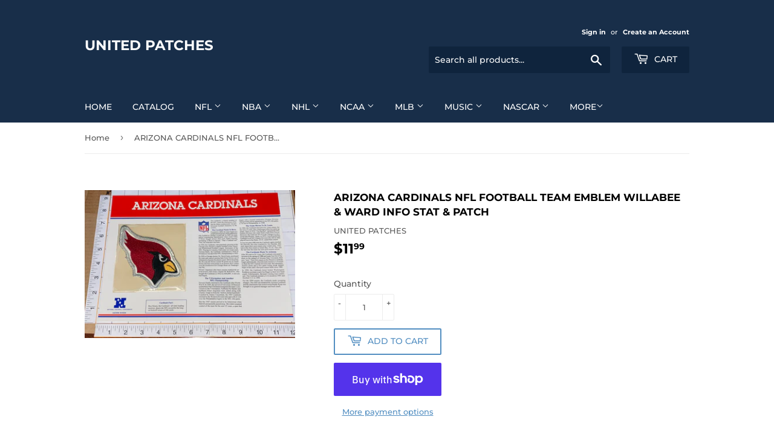

--- FILE ---
content_type: text/html; charset=utf-8
request_url: https://unitedpatches.com/products/arizona-cardinals-nfl-football-team-emblem-willabee-ward-info-stat-patch
body_size: 34587
content:
<!doctype html>
<html class="no-touch no-js">
<head>
  <script>(function(H){H.className=H.className.replace(/\bno-js\b/,'js')})(document.documentElement)</script>
  <!-- Basic page needs ================================================== -->
  <meta charset="utf-8">
  <meta http-equiv="X-UA-Compatible" content="IE=edge,chrome=1">

  

  <!-- Title and description ================================================== -->
  <title>
  ARIZONA CARDINALS NFL FOOTBALL TEAM EMBLEM WILLABEE &amp; WARD INFO STAT &amp; &ndash; UNITED PATCHES
  </title>

  
    <meta name="description" content="·       You will be receiving: un-openedARIZONA CARDINALS NFL FOOTBALL TEAM EMBLEM WILLABEE &amp;amp; WARD STAT &amp;amp; PATCH COLLECTIONTHIS PATCH MEASURES:  5.25&quot; Wide x  3.75&quot; High  Patch Encased in Original VinylMounted on a 9&quot; x 12&quot; Info / Stat Sheet ·       1 Authentic WILLABEE &amp;amp; WARD Collectible Emblem The STAT Dis">
  

  <!-- Product meta ================================================== -->
  <!-- /snippets/social-meta-tags.liquid -->




<meta property="og:site_name" content="UNITED PATCHES">
<meta property="og:url" content="https://unitedpatches.com/products/arizona-cardinals-nfl-football-team-emblem-willabee-ward-info-stat-patch">
<meta property="og:title" content="ARIZONA CARDINALS NFL FOOTBALL TEAM EMBLEM WILLABEE & WARD INFO STAT & PATCH">
<meta property="og:type" content="product">
<meta property="og:description" content="·       You will be receiving: un-openedARIZONA CARDINALS NFL FOOTBALL TEAM EMBLEM WILLABEE &amp;amp; WARD STAT &amp;amp; PATCH COLLECTIONTHIS PATCH MEASURES:  5.25&quot; Wide x  3.75&quot; High  Patch Encased in Original VinylMounted on a 9&quot; x 12&quot; Info / Stat Sheet ·       1 Authentic WILLABEE &amp;amp; WARD Collectible Emblem The STAT Dis">

  <meta property="og:price:amount" content="11.99">
  <meta property="og:price:currency" content="USD">

<meta property="og:image" content="http://unitedpatches.com/cdn/shop/products/arizona-w-w_1200x1200.jpg?v=1610688691">
<meta property="og:image:secure_url" content="https://unitedpatches.com/cdn/shop/products/arizona-w-w_1200x1200.jpg?v=1610688691">


<meta name="twitter:card" content="summary_large_image">
<meta name="twitter:title" content="ARIZONA CARDINALS NFL FOOTBALL TEAM EMBLEM WILLABEE & WARD INFO STAT & PATCH">
<meta name="twitter:description" content="·       You will be receiving: un-openedARIZONA CARDINALS NFL FOOTBALL TEAM EMBLEM WILLABEE &amp;amp; WARD STAT &amp;amp; PATCH COLLECTIONTHIS PATCH MEASURES:  5.25&quot; Wide x  3.75&quot; High  Patch Encased in Original VinylMounted on a 9&quot; x 12&quot; Info / Stat Sheet ·       1 Authentic WILLABEE &amp;amp; WARD Collectible Emblem The STAT Dis">


  <!-- Helpers ================================================== -->
  <link rel="canonical" href="https://unitedpatches.com/products/arizona-cardinals-nfl-football-team-emblem-willabee-ward-info-stat-patch">
  <meta name="viewport" content="width=device-width,initial-scale=1">

  <!-- CSS ================================================== -->
  <link href="//unitedpatches.com/cdn/shop/t/3/assets/theme.scss.css?v=52559457510072465641757201949" rel="stylesheet" type="text/css" media="all" />

  <!-- Header hook for plugins ================================================== -->
  <script>window.performance && window.performance.mark && window.performance.mark('shopify.content_for_header.start');</script><meta id="shopify-digital-wallet" name="shopify-digital-wallet" content="/27916861571/digital_wallets/dialog">
<meta name="shopify-checkout-api-token" content="7ad0f663aa20c18296dfb3413c7715fb">
<meta id="in-context-paypal-metadata" data-shop-id="27916861571" data-venmo-supported="false" data-environment="production" data-locale="en_US" data-paypal-v4="true" data-currency="USD">
<link rel="alternate" type="application/json+oembed" href="https://unitedpatches.com/products/arizona-cardinals-nfl-football-team-emblem-willabee-ward-info-stat-patch.oembed">
<script async="async" src="/checkouts/internal/preloads.js?locale=en-US"></script>
<link rel="preconnect" href="https://shop.app" crossorigin="anonymous">
<script async="async" src="https://shop.app/checkouts/internal/preloads.js?locale=en-US&shop_id=27916861571" crossorigin="anonymous"></script>
<script id="apple-pay-shop-capabilities" type="application/json">{"shopId":27916861571,"countryCode":"CA","currencyCode":"USD","merchantCapabilities":["supports3DS"],"merchantId":"gid:\/\/shopify\/Shop\/27916861571","merchantName":"UNITED PATCHES","requiredBillingContactFields":["postalAddress","email"],"requiredShippingContactFields":["postalAddress","email"],"shippingType":"shipping","supportedNetworks":["visa","masterCard","amex","discover","jcb"],"total":{"type":"pending","label":"UNITED PATCHES","amount":"1.00"},"shopifyPaymentsEnabled":true,"supportsSubscriptions":true}</script>
<script id="shopify-features" type="application/json">{"accessToken":"7ad0f663aa20c18296dfb3413c7715fb","betas":["rich-media-storefront-analytics"],"domain":"unitedpatches.com","predictiveSearch":true,"shopId":27916861571,"locale":"en"}</script>
<script>var Shopify = Shopify || {};
Shopify.shop = "sports-patch.myshopify.com";
Shopify.locale = "en";
Shopify.currency = {"active":"USD","rate":"1.0"};
Shopify.country = "US";
Shopify.theme = {"name":"UnitedPatches","id":79628173443,"schema_name":"Supply","schema_version":"8.9.13","theme_store_id":679,"role":"main"};
Shopify.theme.handle = "null";
Shopify.theme.style = {"id":null,"handle":null};
Shopify.cdnHost = "unitedpatches.com/cdn";
Shopify.routes = Shopify.routes || {};
Shopify.routes.root = "/";</script>
<script type="module">!function(o){(o.Shopify=o.Shopify||{}).modules=!0}(window);</script>
<script>!function(o){function n(){var o=[];function n(){o.push(Array.prototype.slice.apply(arguments))}return n.q=o,n}var t=o.Shopify=o.Shopify||{};t.loadFeatures=n(),t.autoloadFeatures=n()}(window);</script>
<script>
  window.ShopifyPay = window.ShopifyPay || {};
  window.ShopifyPay.apiHost = "shop.app\/pay";
  window.ShopifyPay.redirectState = null;
</script>
<script id="shop-js-analytics" type="application/json">{"pageType":"product"}</script>
<script defer="defer" async type="module" src="//unitedpatches.com/cdn/shopifycloud/shop-js/modules/v2/client.init-shop-cart-sync_BT-GjEfc.en.esm.js"></script>
<script defer="defer" async type="module" src="//unitedpatches.com/cdn/shopifycloud/shop-js/modules/v2/chunk.common_D58fp_Oc.esm.js"></script>
<script defer="defer" async type="module" src="//unitedpatches.com/cdn/shopifycloud/shop-js/modules/v2/chunk.modal_xMitdFEc.esm.js"></script>
<script type="module">
  await import("//unitedpatches.com/cdn/shopifycloud/shop-js/modules/v2/client.init-shop-cart-sync_BT-GjEfc.en.esm.js");
await import("//unitedpatches.com/cdn/shopifycloud/shop-js/modules/v2/chunk.common_D58fp_Oc.esm.js");
await import("//unitedpatches.com/cdn/shopifycloud/shop-js/modules/v2/chunk.modal_xMitdFEc.esm.js");

  window.Shopify.SignInWithShop?.initShopCartSync?.({"fedCMEnabled":true,"windoidEnabled":true});

</script>
<script>
  window.Shopify = window.Shopify || {};
  if (!window.Shopify.featureAssets) window.Shopify.featureAssets = {};
  window.Shopify.featureAssets['shop-js'] = {"shop-cart-sync":["modules/v2/client.shop-cart-sync_DZOKe7Ll.en.esm.js","modules/v2/chunk.common_D58fp_Oc.esm.js","modules/v2/chunk.modal_xMitdFEc.esm.js"],"init-fed-cm":["modules/v2/client.init-fed-cm_B6oLuCjv.en.esm.js","modules/v2/chunk.common_D58fp_Oc.esm.js","modules/v2/chunk.modal_xMitdFEc.esm.js"],"shop-cash-offers":["modules/v2/client.shop-cash-offers_D2sdYoxE.en.esm.js","modules/v2/chunk.common_D58fp_Oc.esm.js","modules/v2/chunk.modal_xMitdFEc.esm.js"],"shop-login-button":["modules/v2/client.shop-login-button_QeVjl5Y3.en.esm.js","modules/v2/chunk.common_D58fp_Oc.esm.js","modules/v2/chunk.modal_xMitdFEc.esm.js"],"pay-button":["modules/v2/client.pay-button_DXTOsIq6.en.esm.js","modules/v2/chunk.common_D58fp_Oc.esm.js","modules/v2/chunk.modal_xMitdFEc.esm.js"],"shop-button":["modules/v2/client.shop-button_DQZHx9pm.en.esm.js","modules/v2/chunk.common_D58fp_Oc.esm.js","modules/v2/chunk.modal_xMitdFEc.esm.js"],"avatar":["modules/v2/client.avatar_BTnouDA3.en.esm.js"],"init-windoid":["modules/v2/client.init-windoid_CR1B-cfM.en.esm.js","modules/v2/chunk.common_D58fp_Oc.esm.js","modules/v2/chunk.modal_xMitdFEc.esm.js"],"init-shop-for-new-customer-accounts":["modules/v2/client.init-shop-for-new-customer-accounts_C_vY_xzh.en.esm.js","modules/v2/client.shop-login-button_QeVjl5Y3.en.esm.js","modules/v2/chunk.common_D58fp_Oc.esm.js","modules/v2/chunk.modal_xMitdFEc.esm.js"],"init-shop-email-lookup-coordinator":["modules/v2/client.init-shop-email-lookup-coordinator_BI7n9ZSv.en.esm.js","modules/v2/chunk.common_D58fp_Oc.esm.js","modules/v2/chunk.modal_xMitdFEc.esm.js"],"init-shop-cart-sync":["modules/v2/client.init-shop-cart-sync_BT-GjEfc.en.esm.js","modules/v2/chunk.common_D58fp_Oc.esm.js","modules/v2/chunk.modal_xMitdFEc.esm.js"],"shop-toast-manager":["modules/v2/client.shop-toast-manager_DiYdP3xc.en.esm.js","modules/v2/chunk.common_D58fp_Oc.esm.js","modules/v2/chunk.modal_xMitdFEc.esm.js"],"init-customer-accounts":["modules/v2/client.init-customer-accounts_D9ZNqS-Q.en.esm.js","modules/v2/client.shop-login-button_QeVjl5Y3.en.esm.js","modules/v2/chunk.common_D58fp_Oc.esm.js","modules/v2/chunk.modal_xMitdFEc.esm.js"],"init-customer-accounts-sign-up":["modules/v2/client.init-customer-accounts-sign-up_iGw4briv.en.esm.js","modules/v2/client.shop-login-button_QeVjl5Y3.en.esm.js","modules/v2/chunk.common_D58fp_Oc.esm.js","modules/v2/chunk.modal_xMitdFEc.esm.js"],"shop-follow-button":["modules/v2/client.shop-follow-button_CqMgW2wH.en.esm.js","modules/v2/chunk.common_D58fp_Oc.esm.js","modules/v2/chunk.modal_xMitdFEc.esm.js"],"checkout-modal":["modules/v2/client.checkout-modal_xHeaAweL.en.esm.js","modules/v2/chunk.common_D58fp_Oc.esm.js","modules/v2/chunk.modal_xMitdFEc.esm.js"],"shop-login":["modules/v2/client.shop-login_D91U-Q7h.en.esm.js","modules/v2/chunk.common_D58fp_Oc.esm.js","modules/v2/chunk.modal_xMitdFEc.esm.js"],"lead-capture":["modules/v2/client.lead-capture_BJmE1dJe.en.esm.js","modules/v2/chunk.common_D58fp_Oc.esm.js","modules/v2/chunk.modal_xMitdFEc.esm.js"],"payment-terms":["modules/v2/client.payment-terms_Ci9AEqFq.en.esm.js","modules/v2/chunk.common_D58fp_Oc.esm.js","modules/v2/chunk.modal_xMitdFEc.esm.js"]};
</script>
<script id="__st">var __st={"a":27916861571,"offset":-18000,"reqid":"ce44fcd4-763f-41e2-9aef-1f1d5d34ddba-1769342556","pageurl":"unitedpatches.com\/products\/arizona-cardinals-nfl-football-team-emblem-willabee-ward-info-stat-patch","u":"08ca5aac5e3e","p":"product","rtyp":"product","rid":6093737001125};</script>
<script>window.ShopifyPaypalV4VisibilityTracking = true;</script>
<script id="captcha-bootstrap">!function(){'use strict';const t='contact',e='account',n='new_comment',o=[[t,t],['blogs',n],['comments',n],[t,'customer']],c=[[e,'customer_login'],[e,'guest_login'],[e,'recover_customer_password'],[e,'create_customer']],r=t=>t.map((([t,e])=>`form[action*='/${t}']:not([data-nocaptcha='true']) input[name='form_type'][value='${e}']`)).join(','),a=t=>()=>t?[...document.querySelectorAll(t)].map((t=>t.form)):[];function s(){const t=[...o],e=r(t);return a(e)}const i='password',u='form_key',d=['recaptcha-v3-token','g-recaptcha-response','h-captcha-response',i],f=()=>{try{return window.sessionStorage}catch{return}},m='__shopify_v',_=t=>t.elements[u];function p(t,e,n=!1){try{const o=window.sessionStorage,c=JSON.parse(o.getItem(e)),{data:r}=function(t){const{data:e,action:n}=t;return t[m]||n?{data:e,action:n}:{data:t,action:n}}(c);for(const[e,n]of Object.entries(r))t.elements[e]&&(t.elements[e].value=n);n&&o.removeItem(e)}catch(o){console.error('form repopulation failed',{error:o})}}const l='form_type',E='cptcha';function T(t){t.dataset[E]=!0}const w=window,h=w.document,L='Shopify',v='ce_forms',y='captcha';let A=!1;((t,e)=>{const n=(g='f06e6c50-85a8-45c8-87d0-21a2b65856fe',I='https://cdn.shopify.com/shopifycloud/storefront-forms-hcaptcha/ce_storefront_forms_captcha_hcaptcha.v1.5.2.iife.js',D={infoText:'Protected by hCaptcha',privacyText:'Privacy',termsText:'Terms'},(t,e,n)=>{const o=w[L][v],c=o.bindForm;if(c)return c(t,g,e,D).then(n);var r;o.q.push([[t,g,e,D],n]),r=I,A||(h.body.append(Object.assign(h.createElement('script'),{id:'captcha-provider',async:!0,src:r})),A=!0)});var g,I,D;w[L]=w[L]||{},w[L][v]=w[L][v]||{},w[L][v].q=[],w[L][y]=w[L][y]||{},w[L][y].protect=function(t,e){n(t,void 0,e),T(t)},Object.freeze(w[L][y]),function(t,e,n,w,h,L){const[v,y,A,g]=function(t,e,n){const i=e?o:[],u=t?c:[],d=[...i,...u],f=r(d),m=r(i),_=r(d.filter((([t,e])=>n.includes(e))));return[a(f),a(m),a(_),s()]}(w,h,L),I=t=>{const e=t.target;return e instanceof HTMLFormElement?e:e&&e.form},D=t=>v().includes(t);t.addEventListener('submit',(t=>{const e=I(t);if(!e)return;const n=D(e)&&!e.dataset.hcaptchaBound&&!e.dataset.recaptchaBound,o=_(e),c=g().includes(e)&&(!o||!o.value);(n||c)&&t.preventDefault(),c&&!n&&(function(t){try{if(!f())return;!function(t){const e=f();if(!e)return;const n=_(t);if(!n)return;const o=n.value;o&&e.removeItem(o)}(t);const e=Array.from(Array(32),(()=>Math.random().toString(36)[2])).join('');!function(t,e){_(t)||t.append(Object.assign(document.createElement('input'),{type:'hidden',name:u})),t.elements[u].value=e}(t,e),function(t,e){const n=f();if(!n)return;const o=[...t.querySelectorAll(`input[type='${i}']`)].map((({name:t})=>t)),c=[...d,...o],r={};for(const[a,s]of new FormData(t).entries())c.includes(a)||(r[a]=s);n.setItem(e,JSON.stringify({[m]:1,action:t.action,data:r}))}(t,e)}catch(e){console.error('failed to persist form',e)}}(e),e.submit())}));const S=(t,e)=>{t&&!t.dataset[E]&&(n(t,e.some((e=>e===t))),T(t))};for(const o of['focusin','change'])t.addEventListener(o,(t=>{const e=I(t);D(e)&&S(e,y())}));const B=e.get('form_key'),M=e.get(l),P=B&&M;t.addEventListener('DOMContentLoaded',(()=>{const t=y();if(P)for(const e of t)e.elements[l].value===M&&p(e,B);[...new Set([...A(),...v().filter((t=>'true'===t.dataset.shopifyCaptcha))])].forEach((e=>S(e,t)))}))}(h,new URLSearchParams(w.location.search),n,t,e,['guest_login'])})(!0,!0)}();</script>
<script integrity="sha256-4kQ18oKyAcykRKYeNunJcIwy7WH5gtpwJnB7kiuLZ1E=" data-source-attribution="shopify.loadfeatures" defer="defer" src="//unitedpatches.com/cdn/shopifycloud/storefront/assets/storefront/load_feature-a0a9edcb.js" crossorigin="anonymous"></script>
<script crossorigin="anonymous" defer="defer" src="//unitedpatches.com/cdn/shopifycloud/storefront/assets/shopify_pay/storefront-65b4c6d7.js?v=20250812"></script>
<script data-source-attribution="shopify.dynamic_checkout.dynamic.init">var Shopify=Shopify||{};Shopify.PaymentButton=Shopify.PaymentButton||{isStorefrontPortableWallets:!0,init:function(){window.Shopify.PaymentButton.init=function(){};var t=document.createElement("script");t.src="https://unitedpatches.com/cdn/shopifycloud/portable-wallets/latest/portable-wallets.en.js",t.type="module",document.head.appendChild(t)}};
</script>
<script data-source-attribution="shopify.dynamic_checkout.buyer_consent">
  function portableWalletsHideBuyerConsent(e){var t=document.getElementById("shopify-buyer-consent"),n=document.getElementById("shopify-subscription-policy-button");t&&n&&(t.classList.add("hidden"),t.setAttribute("aria-hidden","true"),n.removeEventListener("click",e))}function portableWalletsShowBuyerConsent(e){var t=document.getElementById("shopify-buyer-consent"),n=document.getElementById("shopify-subscription-policy-button");t&&n&&(t.classList.remove("hidden"),t.removeAttribute("aria-hidden"),n.addEventListener("click",e))}window.Shopify?.PaymentButton&&(window.Shopify.PaymentButton.hideBuyerConsent=portableWalletsHideBuyerConsent,window.Shopify.PaymentButton.showBuyerConsent=portableWalletsShowBuyerConsent);
</script>
<script>
  function portableWalletsCleanup(e){e&&e.src&&console.error("Failed to load portable wallets script "+e.src);var t=document.querySelectorAll("shopify-accelerated-checkout .shopify-payment-button__skeleton, shopify-accelerated-checkout-cart .wallet-cart-button__skeleton"),e=document.getElementById("shopify-buyer-consent");for(let e=0;e<t.length;e++)t[e].remove();e&&e.remove()}function portableWalletsNotLoadedAsModule(e){e instanceof ErrorEvent&&"string"==typeof e.message&&e.message.includes("import.meta")&&"string"==typeof e.filename&&e.filename.includes("portable-wallets")&&(window.removeEventListener("error",portableWalletsNotLoadedAsModule),window.Shopify.PaymentButton.failedToLoad=e,"loading"===document.readyState?document.addEventListener("DOMContentLoaded",window.Shopify.PaymentButton.init):window.Shopify.PaymentButton.init())}window.addEventListener("error",portableWalletsNotLoadedAsModule);
</script>

<script type="module" src="https://unitedpatches.com/cdn/shopifycloud/portable-wallets/latest/portable-wallets.en.js" onError="portableWalletsCleanup(this)" crossorigin="anonymous"></script>
<script nomodule>
  document.addEventListener("DOMContentLoaded", portableWalletsCleanup);
</script>

<link id="shopify-accelerated-checkout-styles" rel="stylesheet" media="screen" href="https://unitedpatches.com/cdn/shopifycloud/portable-wallets/latest/accelerated-checkout-backwards-compat.css" crossorigin="anonymous">
<style id="shopify-accelerated-checkout-cart">
        #shopify-buyer-consent {
  margin-top: 1em;
  display: inline-block;
  width: 100%;
}

#shopify-buyer-consent.hidden {
  display: none;
}

#shopify-subscription-policy-button {
  background: none;
  border: none;
  padding: 0;
  text-decoration: underline;
  font-size: inherit;
  cursor: pointer;
}

#shopify-subscription-policy-button::before {
  box-shadow: none;
}

      </style>

<script>window.performance && window.performance.mark && window.performance.mark('shopify.content_for_header.end');</script>

  
  

  <script src="//unitedpatches.com/cdn/shop/t/3/assets/jquery-2.2.3.min.js?v=58211863146907186831575823987" type="text/javascript"></script>

  <script src="//unitedpatches.com/cdn/shop/t/3/assets/lazysizes.min.js?v=8147953233334221341575823987" async="async"></script>
  <script src="//unitedpatches.com/cdn/shop/t/3/assets/vendor.js?v=106177282645720727331575823991" defer="defer"></script>
  <script src="//unitedpatches.com/cdn/shop/t/3/assets/theme.js?v=88090588602936917221583338868" defer="defer"></script>


<link href="https://monorail-edge.shopifysvc.com" rel="dns-prefetch">
<script>(function(){if ("sendBeacon" in navigator && "performance" in window) {try {var session_token_from_headers = performance.getEntriesByType('navigation')[0].serverTiming.find(x => x.name == '_s').description;} catch {var session_token_from_headers = undefined;}var session_cookie_matches = document.cookie.match(/_shopify_s=([^;]*)/);var session_token_from_cookie = session_cookie_matches && session_cookie_matches.length === 2 ? session_cookie_matches[1] : "";var session_token = session_token_from_headers || session_token_from_cookie || "";function handle_abandonment_event(e) {var entries = performance.getEntries().filter(function(entry) {return /monorail-edge.shopifysvc.com/.test(entry.name);});if (!window.abandonment_tracked && entries.length === 0) {window.abandonment_tracked = true;var currentMs = Date.now();var navigation_start = performance.timing.navigationStart;var payload = {shop_id: 27916861571,url: window.location.href,navigation_start,duration: currentMs - navigation_start,session_token,page_type: "product"};window.navigator.sendBeacon("https://monorail-edge.shopifysvc.com/v1/produce", JSON.stringify({schema_id: "online_store_buyer_site_abandonment/1.1",payload: payload,metadata: {event_created_at_ms: currentMs,event_sent_at_ms: currentMs}}));}}window.addEventListener('pagehide', handle_abandonment_event);}}());</script>
<script id="web-pixels-manager-setup">(function e(e,d,r,n,o){if(void 0===o&&(o={}),!Boolean(null===(a=null===(i=window.Shopify)||void 0===i?void 0:i.analytics)||void 0===a?void 0:a.replayQueue)){var i,a;window.Shopify=window.Shopify||{};var t=window.Shopify;t.analytics=t.analytics||{};var s=t.analytics;s.replayQueue=[],s.publish=function(e,d,r){return s.replayQueue.push([e,d,r]),!0};try{self.performance.mark("wpm:start")}catch(e){}var l=function(){var e={modern:/Edge?\/(1{2}[4-9]|1[2-9]\d|[2-9]\d{2}|\d{4,})\.\d+(\.\d+|)|Firefox\/(1{2}[4-9]|1[2-9]\d|[2-9]\d{2}|\d{4,})\.\d+(\.\d+|)|Chrom(ium|e)\/(9{2}|\d{3,})\.\d+(\.\d+|)|(Maci|X1{2}).+ Version\/(15\.\d+|(1[6-9]|[2-9]\d|\d{3,})\.\d+)([,.]\d+|)( \(\w+\)|)( Mobile\/\w+|) Safari\/|Chrome.+OPR\/(9{2}|\d{3,})\.\d+\.\d+|(CPU[ +]OS|iPhone[ +]OS|CPU[ +]iPhone|CPU IPhone OS|CPU iPad OS)[ +]+(15[._]\d+|(1[6-9]|[2-9]\d|\d{3,})[._]\d+)([._]\d+|)|Android:?[ /-](13[3-9]|1[4-9]\d|[2-9]\d{2}|\d{4,})(\.\d+|)(\.\d+|)|Android.+Firefox\/(13[5-9]|1[4-9]\d|[2-9]\d{2}|\d{4,})\.\d+(\.\d+|)|Android.+Chrom(ium|e)\/(13[3-9]|1[4-9]\d|[2-9]\d{2}|\d{4,})\.\d+(\.\d+|)|SamsungBrowser\/([2-9]\d|\d{3,})\.\d+/,legacy:/Edge?\/(1[6-9]|[2-9]\d|\d{3,})\.\d+(\.\d+|)|Firefox\/(5[4-9]|[6-9]\d|\d{3,})\.\d+(\.\d+|)|Chrom(ium|e)\/(5[1-9]|[6-9]\d|\d{3,})\.\d+(\.\d+|)([\d.]+$|.*Safari\/(?![\d.]+ Edge\/[\d.]+$))|(Maci|X1{2}).+ Version\/(10\.\d+|(1[1-9]|[2-9]\d|\d{3,})\.\d+)([,.]\d+|)( \(\w+\)|)( Mobile\/\w+|) Safari\/|Chrome.+OPR\/(3[89]|[4-9]\d|\d{3,})\.\d+\.\d+|(CPU[ +]OS|iPhone[ +]OS|CPU[ +]iPhone|CPU IPhone OS|CPU iPad OS)[ +]+(10[._]\d+|(1[1-9]|[2-9]\d|\d{3,})[._]\d+)([._]\d+|)|Android:?[ /-](13[3-9]|1[4-9]\d|[2-9]\d{2}|\d{4,})(\.\d+|)(\.\d+|)|Mobile Safari.+OPR\/([89]\d|\d{3,})\.\d+\.\d+|Android.+Firefox\/(13[5-9]|1[4-9]\d|[2-9]\d{2}|\d{4,})\.\d+(\.\d+|)|Android.+Chrom(ium|e)\/(13[3-9]|1[4-9]\d|[2-9]\d{2}|\d{4,})\.\d+(\.\d+|)|Android.+(UC? ?Browser|UCWEB|U3)[ /]?(15\.([5-9]|\d{2,})|(1[6-9]|[2-9]\d|\d{3,})\.\d+)\.\d+|SamsungBrowser\/(5\.\d+|([6-9]|\d{2,})\.\d+)|Android.+MQ{2}Browser\/(14(\.(9|\d{2,})|)|(1[5-9]|[2-9]\d|\d{3,})(\.\d+|))(\.\d+|)|K[Aa][Ii]OS\/(3\.\d+|([4-9]|\d{2,})\.\d+)(\.\d+|)/},d=e.modern,r=e.legacy,n=navigator.userAgent;return n.match(d)?"modern":n.match(r)?"legacy":"unknown"}(),u="modern"===l?"modern":"legacy",c=(null!=n?n:{modern:"",legacy:""})[u],f=function(e){return[e.baseUrl,"/wpm","/b",e.hashVersion,"modern"===e.buildTarget?"m":"l",".js"].join("")}({baseUrl:d,hashVersion:r,buildTarget:u}),m=function(e){var d=e.version,r=e.bundleTarget,n=e.surface,o=e.pageUrl,i=e.monorailEndpoint;return{emit:function(e){var a=e.status,t=e.errorMsg,s=(new Date).getTime(),l=JSON.stringify({metadata:{event_sent_at_ms:s},events:[{schema_id:"web_pixels_manager_load/3.1",payload:{version:d,bundle_target:r,page_url:o,status:a,surface:n,error_msg:t},metadata:{event_created_at_ms:s}}]});if(!i)return console&&console.warn&&console.warn("[Web Pixels Manager] No Monorail endpoint provided, skipping logging."),!1;try{return self.navigator.sendBeacon.bind(self.navigator)(i,l)}catch(e){}var u=new XMLHttpRequest;try{return u.open("POST",i,!0),u.setRequestHeader("Content-Type","text/plain"),u.send(l),!0}catch(e){return console&&console.warn&&console.warn("[Web Pixels Manager] Got an unhandled error while logging to Monorail."),!1}}}}({version:r,bundleTarget:l,surface:e.surface,pageUrl:self.location.href,monorailEndpoint:e.monorailEndpoint});try{o.browserTarget=l,function(e){var d=e.src,r=e.async,n=void 0===r||r,o=e.onload,i=e.onerror,a=e.sri,t=e.scriptDataAttributes,s=void 0===t?{}:t,l=document.createElement("script"),u=document.querySelector("head"),c=document.querySelector("body");if(l.async=n,l.src=d,a&&(l.integrity=a,l.crossOrigin="anonymous"),s)for(var f in s)if(Object.prototype.hasOwnProperty.call(s,f))try{l.dataset[f]=s[f]}catch(e){}if(o&&l.addEventListener("load",o),i&&l.addEventListener("error",i),u)u.appendChild(l);else{if(!c)throw new Error("Did not find a head or body element to append the script");c.appendChild(l)}}({src:f,async:!0,onload:function(){if(!function(){var e,d;return Boolean(null===(d=null===(e=window.Shopify)||void 0===e?void 0:e.analytics)||void 0===d?void 0:d.initialized)}()){var d=window.webPixelsManager.init(e)||void 0;if(d){var r=window.Shopify.analytics;r.replayQueue.forEach((function(e){var r=e[0],n=e[1],o=e[2];d.publishCustomEvent(r,n,o)})),r.replayQueue=[],r.publish=d.publishCustomEvent,r.visitor=d.visitor,r.initialized=!0}}},onerror:function(){return m.emit({status:"failed",errorMsg:"".concat(f," has failed to load")})},sri:function(e){var d=/^sha384-[A-Za-z0-9+/=]+$/;return"string"==typeof e&&d.test(e)}(c)?c:"",scriptDataAttributes:o}),m.emit({status:"loading"})}catch(e){m.emit({status:"failed",errorMsg:(null==e?void 0:e.message)||"Unknown error"})}}})({shopId: 27916861571,storefrontBaseUrl: "https://unitedpatches.com",extensionsBaseUrl: "https://extensions.shopifycdn.com/cdn/shopifycloud/web-pixels-manager",monorailEndpoint: "https://monorail-edge.shopifysvc.com/unstable/produce_batch",surface: "storefront-renderer",enabledBetaFlags: ["2dca8a86"],webPixelsConfigList: [{"id":"shopify-app-pixel","configuration":"{}","eventPayloadVersion":"v1","runtimeContext":"STRICT","scriptVersion":"0450","apiClientId":"shopify-pixel","type":"APP","privacyPurposes":["ANALYTICS","MARKETING"]},{"id":"shopify-custom-pixel","eventPayloadVersion":"v1","runtimeContext":"LAX","scriptVersion":"0450","apiClientId":"shopify-pixel","type":"CUSTOM","privacyPurposes":["ANALYTICS","MARKETING"]}],isMerchantRequest: false,initData: {"shop":{"name":"UNITED PATCHES","paymentSettings":{"currencyCode":"USD"},"myshopifyDomain":"sports-patch.myshopify.com","countryCode":"CA","storefrontUrl":"https:\/\/unitedpatches.com"},"customer":null,"cart":null,"checkout":null,"productVariants":[{"price":{"amount":11.99,"currencyCode":"USD"},"product":{"title":"ARIZONA CARDINALS NFL FOOTBALL TEAM EMBLEM WILLABEE \u0026 WARD INFO STAT \u0026 PATCH","vendor":"UNITED PATCHES","id":"6093737001125","untranslatedTitle":"ARIZONA CARDINALS NFL FOOTBALL TEAM EMBLEM WILLABEE \u0026 WARD INFO STAT \u0026 PATCH","url":"\/products\/arizona-cardinals-nfl-football-team-emblem-willabee-ward-info-stat-patch","type":""},"id":"37691294515365","image":{"src":"\/\/unitedpatches.com\/cdn\/shop\/products\/arizona-w-w.jpg?v=1610688691"},"sku":"CARDINALS W \u0026 W","title":"Default Title","untranslatedTitle":"Default Title"}],"purchasingCompany":null},},"https://unitedpatches.com/cdn","fcfee988w5aeb613cpc8e4bc33m6693e112",{"modern":"","legacy":""},{"shopId":"27916861571","storefrontBaseUrl":"https:\/\/unitedpatches.com","extensionBaseUrl":"https:\/\/extensions.shopifycdn.com\/cdn\/shopifycloud\/web-pixels-manager","surface":"storefront-renderer","enabledBetaFlags":"[\"2dca8a86\"]","isMerchantRequest":"false","hashVersion":"fcfee988w5aeb613cpc8e4bc33m6693e112","publish":"custom","events":"[[\"page_viewed\",{}],[\"product_viewed\",{\"productVariant\":{\"price\":{\"amount\":11.99,\"currencyCode\":\"USD\"},\"product\":{\"title\":\"ARIZONA CARDINALS NFL FOOTBALL TEAM EMBLEM WILLABEE \u0026 WARD INFO STAT \u0026 PATCH\",\"vendor\":\"UNITED PATCHES\",\"id\":\"6093737001125\",\"untranslatedTitle\":\"ARIZONA CARDINALS NFL FOOTBALL TEAM EMBLEM WILLABEE \u0026 WARD INFO STAT \u0026 PATCH\",\"url\":\"\/products\/arizona-cardinals-nfl-football-team-emblem-willabee-ward-info-stat-patch\",\"type\":\"\"},\"id\":\"37691294515365\",\"image\":{\"src\":\"\/\/unitedpatches.com\/cdn\/shop\/products\/arizona-w-w.jpg?v=1610688691\"},\"sku\":\"CARDINALS W \u0026 W\",\"title\":\"Default Title\",\"untranslatedTitle\":\"Default Title\"}}]]"});</script><script>
  window.ShopifyAnalytics = window.ShopifyAnalytics || {};
  window.ShopifyAnalytics.meta = window.ShopifyAnalytics.meta || {};
  window.ShopifyAnalytics.meta.currency = 'USD';
  var meta = {"product":{"id":6093737001125,"gid":"gid:\/\/shopify\/Product\/6093737001125","vendor":"UNITED PATCHES","type":"","handle":"arizona-cardinals-nfl-football-team-emblem-willabee-ward-info-stat-patch","variants":[{"id":37691294515365,"price":1199,"name":"ARIZONA CARDINALS NFL FOOTBALL TEAM EMBLEM WILLABEE \u0026 WARD INFO STAT \u0026 PATCH","public_title":null,"sku":"CARDINALS W \u0026 W"}],"remote":false},"page":{"pageType":"product","resourceType":"product","resourceId":6093737001125,"requestId":"ce44fcd4-763f-41e2-9aef-1f1d5d34ddba-1769342556"}};
  for (var attr in meta) {
    window.ShopifyAnalytics.meta[attr] = meta[attr];
  }
</script>
<script class="analytics">
  (function () {
    var customDocumentWrite = function(content) {
      var jquery = null;

      if (window.jQuery) {
        jquery = window.jQuery;
      } else if (window.Checkout && window.Checkout.$) {
        jquery = window.Checkout.$;
      }

      if (jquery) {
        jquery('body').append(content);
      }
    };

    var hasLoggedConversion = function(token) {
      if (token) {
        return document.cookie.indexOf('loggedConversion=' + token) !== -1;
      }
      return false;
    }

    var setCookieIfConversion = function(token) {
      if (token) {
        var twoMonthsFromNow = new Date(Date.now());
        twoMonthsFromNow.setMonth(twoMonthsFromNow.getMonth() + 2);

        document.cookie = 'loggedConversion=' + token + '; expires=' + twoMonthsFromNow;
      }
    }

    var trekkie = window.ShopifyAnalytics.lib = window.trekkie = window.trekkie || [];
    if (trekkie.integrations) {
      return;
    }
    trekkie.methods = [
      'identify',
      'page',
      'ready',
      'track',
      'trackForm',
      'trackLink'
    ];
    trekkie.factory = function(method) {
      return function() {
        var args = Array.prototype.slice.call(arguments);
        args.unshift(method);
        trekkie.push(args);
        return trekkie;
      };
    };
    for (var i = 0; i < trekkie.methods.length; i++) {
      var key = trekkie.methods[i];
      trekkie[key] = trekkie.factory(key);
    }
    trekkie.load = function(config) {
      trekkie.config = config || {};
      trekkie.config.initialDocumentCookie = document.cookie;
      var first = document.getElementsByTagName('script')[0];
      var script = document.createElement('script');
      script.type = 'text/javascript';
      script.onerror = function(e) {
        var scriptFallback = document.createElement('script');
        scriptFallback.type = 'text/javascript';
        scriptFallback.onerror = function(error) {
                var Monorail = {
      produce: function produce(monorailDomain, schemaId, payload) {
        var currentMs = new Date().getTime();
        var event = {
          schema_id: schemaId,
          payload: payload,
          metadata: {
            event_created_at_ms: currentMs,
            event_sent_at_ms: currentMs
          }
        };
        return Monorail.sendRequest("https://" + monorailDomain + "/v1/produce", JSON.stringify(event));
      },
      sendRequest: function sendRequest(endpointUrl, payload) {
        // Try the sendBeacon API
        if (window && window.navigator && typeof window.navigator.sendBeacon === 'function' && typeof window.Blob === 'function' && !Monorail.isIos12()) {
          var blobData = new window.Blob([payload], {
            type: 'text/plain'
          });

          if (window.navigator.sendBeacon(endpointUrl, blobData)) {
            return true;
          } // sendBeacon was not successful

        } // XHR beacon

        var xhr = new XMLHttpRequest();

        try {
          xhr.open('POST', endpointUrl);
          xhr.setRequestHeader('Content-Type', 'text/plain');
          xhr.send(payload);
        } catch (e) {
          console.log(e);
        }

        return false;
      },
      isIos12: function isIos12() {
        return window.navigator.userAgent.lastIndexOf('iPhone; CPU iPhone OS 12_') !== -1 || window.navigator.userAgent.lastIndexOf('iPad; CPU OS 12_') !== -1;
      }
    };
    Monorail.produce('monorail-edge.shopifysvc.com',
      'trekkie_storefront_load_errors/1.1',
      {shop_id: 27916861571,
      theme_id: 79628173443,
      app_name: "storefront",
      context_url: window.location.href,
      source_url: "//unitedpatches.com/cdn/s/trekkie.storefront.8d95595f799fbf7e1d32231b9a28fd43b70c67d3.min.js"});

        };
        scriptFallback.async = true;
        scriptFallback.src = '//unitedpatches.com/cdn/s/trekkie.storefront.8d95595f799fbf7e1d32231b9a28fd43b70c67d3.min.js';
        first.parentNode.insertBefore(scriptFallback, first);
      };
      script.async = true;
      script.src = '//unitedpatches.com/cdn/s/trekkie.storefront.8d95595f799fbf7e1d32231b9a28fd43b70c67d3.min.js';
      first.parentNode.insertBefore(script, first);
    };
    trekkie.load(
      {"Trekkie":{"appName":"storefront","development":false,"defaultAttributes":{"shopId":27916861571,"isMerchantRequest":null,"themeId":79628173443,"themeCityHash":"7217552863080528156","contentLanguage":"en","currency":"USD","eventMetadataId":"9fefa043-59f7-4f04-a954-24f4ccc4fa24"},"isServerSideCookieWritingEnabled":true,"monorailRegion":"shop_domain","enabledBetaFlags":["65f19447"]},"Session Attribution":{},"S2S":{"facebookCapiEnabled":false,"source":"trekkie-storefront-renderer","apiClientId":580111}}
    );

    var loaded = false;
    trekkie.ready(function() {
      if (loaded) return;
      loaded = true;

      window.ShopifyAnalytics.lib = window.trekkie;

      var originalDocumentWrite = document.write;
      document.write = customDocumentWrite;
      try { window.ShopifyAnalytics.merchantGoogleAnalytics.call(this); } catch(error) {};
      document.write = originalDocumentWrite;

      window.ShopifyAnalytics.lib.page(null,{"pageType":"product","resourceType":"product","resourceId":6093737001125,"requestId":"ce44fcd4-763f-41e2-9aef-1f1d5d34ddba-1769342556","shopifyEmitted":true});

      var match = window.location.pathname.match(/checkouts\/(.+)\/(thank_you|post_purchase)/)
      var token = match? match[1]: undefined;
      if (!hasLoggedConversion(token)) {
        setCookieIfConversion(token);
        window.ShopifyAnalytics.lib.track("Viewed Product",{"currency":"USD","variantId":37691294515365,"productId":6093737001125,"productGid":"gid:\/\/shopify\/Product\/6093737001125","name":"ARIZONA CARDINALS NFL FOOTBALL TEAM EMBLEM WILLABEE \u0026 WARD INFO STAT \u0026 PATCH","price":"11.99","sku":"CARDINALS W \u0026 W","brand":"UNITED PATCHES","variant":null,"category":"","nonInteraction":true,"remote":false},undefined,undefined,{"shopifyEmitted":true});
      window.ShopifyAnalytics.lib.track("monorail:\/\/trekkie_storefront_viewed_product\/1.1",{"currency":"USD","variantId":37691294515365,"productId":6093737001125,"productGid":"gid:\/\/shopify\/Product\/6093737001125","name":"ARIZONA CARDINALS NFL FOOTBALL TEAM EMBLEM WILLABEE \u0026 WARD INFO STAT \u0026 PATCH","price":"11.99","sku":"CARDINALS W \u0026 W","brand":"UNITED PATCHES","variant":null,"category":"","nonInteraction":true,"remote":false,"referer":"https:\/\/unitedpatches.com\/products\/arizona-cardinals-nfl-football-team-emblem-willabee-ward-info-stat-patch"});
      }
    });


        var eventsListenerScript = document.createElement('script');
        eventsListenerScript.async = true;
        eventsListenerScript.src = "//unitedpatches.com/cdn/shopifycloud/storefront/assets/shop_events_listener-3da45d37.js";
        document.getElementsByTagName('head')[0].appendChild(eventsListenerScript);

})();</script>
<script
  defer
  src="https://unitedpatches.com/cdn/shopifycloud/perf-kit/shopify-perf-kit-3.0.4.min.js"
  data-application="storefront-renderer"
  data-shop-id="27916861571"
  data-render-region="gcp-us-east1"
  data-page-type="product"
  data-theme-instance-id="79628173443"
  data-theme-name="Supply"
  data-theme-version="8.9.13"
  data-monorail-region="shop_domain"
  data-resource-timing-sampling-rate="10"
  data-shs="true"
  data-shs-beacon="true"
  data-shs-export-with-fetch="true"
  data-shs-logs-sample-rate="1"
  data-shs-beacon-endpoint="https://unitedpatches.com/api/collect"
></script>
</head>

<body id="arizona-cardinals-nfl-football-team-emblem-willabee-amp-ward-info-stat-amp" class="template-product">

  <div id="shopify-section-header" class="shopify-section header-section"><header class="site-header" role="banner" data-section-id="header" data-section-type="header-section">
  <div class="wrapper">

    <div class="grid--full">
      <div class="grid-item large--one-half">
        
          <div class="h1 header-logo" itemscope itemtype="http://schema.org/Organization">
        
          
            <a href="/" itemprop="url">UNITED PATCHES</a>
          
        
          </div>
        
      </div>

      <div class="grid-item large--one-half text-center large--text-right">
        
          <div class="site-header--text-links medium-down--hide">
            
              

                <p></p>

              
            

            
              <span class="site-header--meta-links medium-down--hide">
                
                  <a href="/account/login" id="customer_login_link">Sign in</a>
                  <span class="site-header--spacer">or</span>
                  <a href="/account/register" id="customer_register_link">Create an Account</a>
                
              </span>
            
          </div>

          <br class="medium-down--hide">
        

        <form action="/search" method="get" class="search-bar" role="search">
  <input type="hidden" name="type" value="product">

  <input type="search" name="q" value="" placeholder="Search all products..." aria-label="Search all products...">
  <button type="submit" class="search-bar--submit icon-fallback-text">
    <span class="icon icon-search" aria-hidden="true"></span>
    <span class="fallback-text">Search</span>
  </button>
</form>


        <a href="/cart" class="header-cart-btn cart-toggle">
          <span class="icon icon-cart"></span>
          Cart <span class="cart-count cart-badge--desktop hidden-count">0</span>
        </a>
      </div>
    </div>

  </div>
</header>

<div id="mobileNavBar">
  <div class="display-table-cell">
    <button class="menu-toggle mobileNavBar-link" aria-controls="navBar" aria-expanded="false"><span class="icon icon-hamburger" aria-hidden="true"></span>Menu</button>
  </div>
  <div class="display-table-cell">
    <a href="/cart" class="cart-toggle mobileNavBar-link">
      <span class="icon icon-cart"></span>
      Cart <span class="cart-count hidden-count">0</span>
    </a>
  </div>
</div>

<nav class="nav-bar" id="navBar" role="navigation">
  <div class="wrapper">
    <form action="/search" method="get" class="search-bar" role="search">
  <input type="hidden" name="type" value="product">

  <input type="search" name="q" value="" placeholder="Search all products..." aria-label="Search all products...">
  <button type="submit" class="search-bar--submit icon-fallback-text">
    <span class="icon icon-search" aria-hidden="true"></span>
    <span class="fallback-text">Search</span>
  </button>
</form>

    <ul class="mobile-nav" id="MobileNav">
  
  
    
      <li>
        <a
          href="/"
          class="mobile-nav--link"
          data-meganav-type="child"
          >
            Home
        </a>
      </li>
    
  
    
      <li>
        <a
          href="/collections/all"
          class="mobile-nav--link"
          data-meganav-type="child"
          >
            Catalog
        </a>
      </li>
    
  
    
      
      <li
        class="mobile-nav--has-dropdown "
        aria-haspopup="true">
        <a
          href="/collections/nfl-football"
          class="mobile-nav--link"
          data-meganav-type="parent"
          >
            NFL
        </a>
        <button class="icon icon-arrow-down mobile-nav--button"
          aria-expanded="false"
          aria-label="NFL Menu">
        </button>
        <ul
          id="MenuParent-3"
          class="mobile-nav--dropdown "
          data-meganav-dropdown>
          
            
              <li>
                <a
                  href="/collections/nfl-super-bowl"
                  class="mobile-nav--link"
                  data-meganav-type="child"
                  >
                    NFL SUPER BOWL
                </a>
              </li>
            
          
            
              <li>
                <a
                  href="/collections/nfl-anniversary"
                  class="mobile-nav--link"
                  data-meganav-type="child"
                  >
                    NFL ANNIVERSARY
                </a>
              </li>
            
          
            
              <li>
                <a
                  href="/collections/nfl-banners"
                  class="mobile-nav--link"
                  data-meganav-type="child"
                  >
                    NFL BANNERS
                </a>
              </li>
            
          
            
              <li>
                <a
                  href="/collections/new-england-patriots"
                  class="mobile-nav--link"
                  data-meganav-type="child"
                  >
                    NEW ENGLAND PATRIOTS
                </a>
              </li>
            
          
            
              <li>
                <a
                  href="/collections/san-francisco-49ers"
                  class="mobile-nav--link"
                  data-meganav-type="child"
                  >
                    SAN FRANCISCO 49ERS
                </a>
              </li>
            
          
            
              <li>
                <a
                  href="/collections/baltimore-ravens"
                  class="mobile-nav--link"
                  data-meganav-type="child"
                  >
                    BALTIMORE RAVENS
                </a>
              </li>
            
          
            
              <li>
                <a
                  href="/collections/green-bay-packers"
                  class="mobile-nav--link"
                  data-meganav-type="child"
                  >
                    GREEN BAY PACKERS
                </a>
              </li>
            
          
            
              <li>
                <a
                  href="/collections/new-orleans-saints"
                  class="mobile-nav--link"
                  data-meganav-type="child"
                  >
                    NEW ORLEANS SAINTS
                </a>
              </li>
            
          
            
              <li>
                <a
                  href="/collections/buffalo-bills"
                  class="mobile-nav--link"
                  data-meganav-type="child"
                  >
                    BUFFALO BILLS
                </a>
              </li>
            
          
            
              <li>
                <a
                  href="/collections/philadelphia-eagles"
                  class="mobile-nav--link"
                  data-meganav-type="child"
                  >
                    PHILADELPHIA EAGLES
                </a>
              </li>
            
          
            
              <li>
                <a
                  href="/collections/chicago-bears"
                  class="mobile-nav--link"
                  data-meganav-type="child"
                  >
                    CHICAGO BEARS
                </a>
              </li>
            
          
            
              <li>
                <a
                  href="/collections/st-louis-rams"
                  class="mobile-nav--link"
                  data-meganav-type="child"
                  >
                    ST.LOUIS RAMS
                </a>
              </li>
            
          
            
              <li>
                <a
                  href="/collections/dallas-cowboys"
                  class="mobile-nav--link"
                  data-meganav-type="child"
                  >
                    DALLAS COWBOYS
                </a>
              </li>
            
          
            
              <li>
                <a
                  href="/collections/seattle-seahawks"
                  class="mobile-nav--link"
                  data-meganav-type="child"
                  >
                    SEATTLE SEAHAWKS
                </a>
              </li>
            
          
            
              <li>
                <a
                  href="/collections/pittsburgh-steelers"
                  class="mobile-nav--link"
                  data-meganav-type="child"
                  >
                    PITTSBURGH STEELERS
                </a>
              </li>
            
          
        </ul>
      </li>
    
  
    
      
      <li
        class="mobile-nav--has-dropdown "
        aria-haspopup="true">
        <a
          href="/collections/nba-basketball"
          class="mobile-nav--link"
          data-meganav-type="parent"
          >
            NBA
        </a>
        <button class="icon icon-arrow-down mobile-nav--button"
          aria-expanded="false"
          aria-label="NBA Menu">
        </button>
        <ul
          id="MenuParent-4"
          class="mobile-nav--dropdown "
          data-meganav-dropdown>
          
            
              <li>
                <a
                  href="/collections/nba-misc"
                  class="mobile-nav--link"
                  data-meganav-type="child"
                  >
                    NBA MISC
                </a>
              </li>
            
          
            
              <li>
                <a
                  href="/collections/nba-playoffs"
                  class="mobile-nav--link"
                  data-meganav-type="child"
                  >
                    NBA PLAYOFFS
                </a>
              </li>
            
          
            
              <li>
                <a
                  href="/collections/aba-basketball"
                  class="mobile-nav--link"
                  data-meganav-type="child"
                  >
                    ABA BASKETBALL
                </a>
              </li>
            
          
            
              <li>
                <a
                  href="/collections/toronto-raptors-nba-basketball"
                  class="mobile-nav--link"
                  data-meganav-type="child"
                  >
                    TORONTO RAPTORS
                </a>
              </li>
            
          
            
              <li>
                <a
                  href="/collections/philadelphia-76ers"
                  class="mobile-nav--link"
                  data-meganav-type="child"
                  >
                    PHILADELPHIA 76ERS
                </a>
              </li>
            
          
            
              <li>
                <a
                  href="/collections/boston-celtics"
                  class="mobile-nav--link"
                  data-meganav-type="child"
                  >
                    BOSTON CELTICS
                </a>
              </li>
            
          
            
              <li>
                <a
                  href="/collections/los-angeles-lakers"
                  class="mobile-nav--link"
                  data-meganav-type="child"
                  >
                    LOS ANGELES LAKERS
                </a>
              </li>
            
          
            
              <li>
                <a
                  href="/collections/los-angeles-clippers"
                  class="mobile-nav--link"
                  data-meganav-type="child"
                  >
                    LOS ANGELES CLIPPERS
                </a>
              </li>
            
          
            
              <li>
                <a
                  href="/collections/houston-rockets"
                  class="mobile-nav--link"
                  data-meganav-type="child"
                  >
                    HOUSTON ROCKETS
                </a>
              </li>
            
          
            
              <li>
                <a
                  href="/collections/cleveland-cavaliers"
                  class="mobile-nav--link"
                  data-meganav-type="child"
                  >
                    CLEVELAND CAVALIERS
                </a>
              </li>
            
          
            
              <li>
                <a
                  href="/collections/denver-rockets"
                  class="mobile-nav--link"
                  data-meganav-type="child"
                  >
                    DENVER NUGGETS
                </a>
              </li>
            
          
            
              <li>
                <a
                  href="/collections/detroit-pistons"
                  class="mobile-nav--link"
                  data-meganav-type="child"
                  >
                    DETROIT PISTONS
                </a>
              </li>
            
          
            
              <li>
                <a
                  href="/collections/indiana-pacers"
                  class="mobile-nav--link"
                  data-meganav-type="child"
                  >
                    INDIANA PACERS
                </a>
              </li>
            
          
            
              <li>
                <a
                  href="/collections/chicago-bulls"
                  class="mobile-nav--link"
                  data-meganav-type="child"
                  >
                    CHICAGO BULLS
                </a>
              </li>
            
          
            
              <li>
                <a
                  href="/collections/miami-heat"
                  class="mobile-nav--link"
                  data-meganav-type="child"
                  >
                    MIAMI HEAT
                </a>
              </li>
            
          
            
              <li>
                <a
                  href="/collections/dallas-mavericks"
                  class="mobile-nav--link"
                  data-meganav-type="child"
                  >
                    DALLAS MAVERICKS
                </a>
              </li>
            
          
            
              <li>
                <a
                  href="/collections/portland-trail-blazers"
                  class="mobile-nav--link"
                  data-meganav-type="child"
                  >
                    PORTLAND TRAIL BLAZERS
                </a>
              </li>
            
          
            
              <li>
                <a
                  href="/collections/philadelphia-76ers"
                  class="mobile-nav--link"
                  data-meganav-type="child"
                  >
                    PHILADELPHIA 76ERS
                </a>
              </li>
            
          
            
              <li>
                <a
                  href="/collections/phoenix-suns"
                  class="mobile-nav--link"
                  data-meganav-type="child"
                  >
                    PHOENIX SUNS
                </a>
              </li>
            
          
            
              <li>
                <a
                  href="/collections/sacramento-kings"
                  class="mobile-nav--link"
                  data-meganav-type="child"
                  >
                    SACRAMENTO KINGS
                </a>
              </li>
            
          
            
              <li>
                <a
                  href="/collections/seattle-supersonics"
                  class="mobile-nav--link"
                  data-meganav-type="child"
                  >
                    SEATTTLE SUPERSONICS
                </a>
              </li>
            
          
            
              <li>
                <a
                  href="/collections/san-antonio-spurs"
                  class="mobile-nav--link"
                  data-meganav-type="child"
                  >
                    SAN ANTONIO SPURS
                </a>
              </li>
            
          
            
              <li>
                <a
                  href="/collections/orlando-magic"
                  class="mobile-nav--link"
                  data-meganav-type="child"
                  >
                    ORLANDO MAGIC
                </a>
              </li>
            
          
            
              <li>
                <a
                  href="/collections/milwaukee-bucs"
                  class="mobile-nav--link"
                  data-meganav-type="child"
                  >
                    MILWAUKEE BUCS
                </a>
              </li>
            
          
            
              <li>
                <a
                  href="/collections/minnesota-timberwolves"
                  class="mobile-nav--link"
                  data-meganav-type="child"
                  >
                    MINNESOTA TIMBERWOLVES
                </a>
              </li>
            
          
        </ul>
      </li>
    
  
    
      
      <li
        class="mobile-nav--has-dropdown "
        aria-haspopup="true">
        <a
          href="/collections/nhl-hockey"
          class="mobile-nav--link"
          data-meganav-type="parent"
          >
            NHL
        </a>
        <button class="icon icon-arrow-down mobile-nav--button"
          aria-expanded="false"
          aria-label="NHL Menu">
        </button>
        <ul
          id="MenuParent-5"
          class="mobile-nav--dropdown "
          data-meganav-dropdown>
          
            
              <li>
                <a
                  href="/collections/stanley-cups"
                  class="mobile-nav--link"
                  data-meganav-type="child"
                  >
                    STANLEY CUPS
                </a>
              </li>
            
          
            
              <li>
                <a
                  href="/collections/nhl-all-star-games"
                  class="mobile-nav--link"
                  data-meganav-type="child"
                  >
                    NHL ALL STAR GAMES
                </a>
              </li>
            
          
            
              <li>
                <a
                  href="/collections/nhl-hockey-banners"
                  class="mobile-nav--link"
                  data-meganav-type="child"
                  >
                    NHL HOCKEY BANNERS
                </a>
              </li>
            
          
            
              <li>
                <a
                  href="/collections/nhl-retirement"
                  class="mobile-nav--link"
                  data-meganav-type="child"
                  >
                    NHL RETIREMENT
                </a>
              </li>
            
          
            
              <li>
                <a
                  href="/collections/boston-bruins"
                  class="mobile-nav--link"
                  data-meganav-type="child"
                  >
                    BOSTON BRUINS
                </a>
              </li>
            
          
            
              <li>
                <a
                  href="/collections/montreal-canadiens"
                  class="mobile-nav--link"
                  data-meganav-type="child"
                  >
                    MONTREAL CANADIENS
                </a>
              </li>
            
          
            
              <li>
                <a
                  href="/collections/san-jose-sharks"
                  class="mobile-nav--link"
                  data-meganav-type="child"
                  >
                    SAN JOSE SHARKS
                </a>
              </li>
            
          
            
              <li>
                <a
                  href="/collections/hockey-pucks"
                  class="mobile-nav--link"
                  data-meganav-type="child"
                  >
                    HOCKEY PUCKS
                </a>
              </li>
            
          
            
              <li>
                <a
                  href="/collections/st-louis-blues"
                  class="mobile-nav--link"
                  data-meganav-type="child"
                  >
                    ST. LOUIS BLUES
                </a>
              </li>
            
          
            
              <li>
                <a
                  href="/collections/chicago-blackhawks"
                  class="mobile-nav--link"
                  data-meganav-type="child"
                  >
                    CHICAGO BLACKHAWKS
                </a>
              </li>
            
          
            
              <li>
                <a
                  href="/collections/pittsburgh-penguins"
                  class="mobile-nav--link"
                  data-meganav-type="child"
                  >
                    PITTSBURGH PENGUINS
                </a>
              </li>
            
          
            
              <li>
                <a
                  href="/collections/detroit-red-wings"
                  class="mobile-nav--link"
                  data-meganav-type="child"
                  >
                    DETROIT RED WINGS
                </a>
              </li>
            
          
            
              <li>
                <a
                  href="/collections/toronto-maple-leafs"
                  class="mobile-nav--link"
                  data-meganav-type="child"
                  >
                    TORONTO MAPLE LEAFS
                </a>
              </li>
            
          
        </ul>
      </li>
    
  
    
      
      <li
        class="mobile-nav--has-dropdown "
        aria-haspopup="true">
        <a
          href="/collections/ncaa"
          class="mobile-nav--link"
          data-meganav-type="parent"
          >
            NCAA
        </a>
        <button class="icon icon-arrow-down mobile-nav--button"
          aria-expanded="false"
          aria-label="NCAA Menu">
        </button>
        <ul
          id="MenuParent-6"
          class="mobile-nav--dropdown "
          data-meganav-dropdown>
          
            
              <li>
                <a
                  href="/collections/ncaa-bowl-games"
                  class="mobile-nav--link"
                  data-meganav-type="child"
                  >
                    BOWL GAMES
                </a>
              </li>
            
          
            
              <li>
                <a
                  href="/collections/ncaa-various"
                  class="mobile-nav--link"
                  data-meganav-type="child"
                  >
                    NCAA VARIOUS
                </a>
              </li>
            
          
        </ul>
      </li>
    
  
    
      
      <li
        class="mobile-nav--has-dropdown "
        aria-haspopup="true">
        <a
          href="/collections/mlb"
          class="mobile-nav--link"
          data-meganav-type="parent"
          >
            MLB
        </a>
        <button class="icon icon-arrow-down mobile-nav--button"
          aria-expanded="false"
          aria-label="MLB Menu">
        </button>
        <ul
          id="MenuParent-7"
          class="mobile-nav--dropdown mobile-nav--has-grandchildren"
          data-meganav-dropdown>
          
            
            
              <li
                class="mobile-nav--has-dropdown mobile-nav--has-dropdown-grandchild "
                aria-haspopup="true">
                <a
                  href="/collections/national-league"
                  class="mobile-nav--link"
                  data-meganav-type="parent"
                  >
                    NATIONAL LEAGUE
                </a>
                <button class="icon icon-arrow-down mobile-nav--button"
                  aria-expanded="false"
                  aria-label="NATIONAL LEAGUE Menu">
                </button>
                <ul
                  id="MenuChildren-7-1"
                  class="mobile-nav--dropdown-grandchild"
                  data-meganav-dropdown>
                  
                    <li>
                      <a
                        href="/collections/montreal-expos"
                        class="mobile-nav--link"
                        data-meganav-type="child"
                        >
                          MONTREAL EXPOS
                        </a>
                    </li>
                  
                    <li>
                      <a
                        href="/collections/chicago-cubs"
                        class="mobile-nav--link"
                        data-meganav-type="child"
                        >
                          CHICAGO CUBS
                        </a>
                    </li>
                  
                    <li>
                      <a
                        href="/collections/new-york-mets"
                        class="mobile-nav--link"
                        data-meganav-type="child"
                        >
                          NEW YORK METS
                        </a>
                    </li>
                  
                    <li>
                      <a
                        href="/collections/pittsburgh-pirates"
                        class="mobile-nav--link"
                        data-meganav-type="child"
                        >
                          PITTSBURGH PIRATES
                        </a>
                    </li>
                  
                    <li>
                      <a
                        href="/collections/atlanta-braves"
                        class="mobile-nav--link"
                        data-meganav-type="child"
                        >
                          ATLANTA BRAVES
                        </a>
                    </li>
                  
                    <li>
                      <a
                        href="/collections/st-louis-cardinals"
                        class="mobile-nav--link"
                        data-meganav-type="child"
                        >
                          ST. LOUIS CARDINALS
                        </a>
                    </li>
                  
                    <li>
                      <a
                        href="/collections/los-angeles-dodgers"
                        class="mobile-nav--link"
                        data-meganav-type="child"
                        >
                          LOS ANGELES DODGERS
                        </a>
                    </li>
                  
                    <li>
                      <a
                        href="/collections/san-diego-padres"
                        class="mobile-nav--link"
                        data-meganav-type="child"
                        >
                          SAN DIEGO PADRES
                        </a>
                    </li>
                  
                </ul>
              </li>
            
          
            
            
              <li
                class="mobile-nav--has-dropdown mobile-nav--has-dropdown-grandchild "
                aria-haspopup="true">
                <a
                  href="/collections/american-league"
                  class="mobile-nav--link"
                  data-meganav-type="parent"
                  >
                    AMERICAN LEAGUE
                </a>
                <button class="icon icon-arrow-down mobile-nav--button"
                  aria-expanded="false"
                  aria-label="AMERICAN LEAGUE Menu">
                </button>
                <ul
                  id="MenuChildren-7-2"
                  class="mobile-nav--dropdown-grandchild"
                  data-meganav-dropdown>
                  
                    <li>
                      <a
                        href="/collections/seattle-mariners"
                        class="mobile-nav--link"
                        data-meganav-type="child"
                        >
                          SEATTLE MARINERS
                        </a>
                    </li>
                  
                    <li>
                      <a
                        href="/collections/los-angeles-angels"
                        class="mobile-nav--link"
                        data-meganav-type="child"
                        >
                          LOS ANGELES ANGELS
                        </a>
                    </li>
                  
                    <li>
                      <a
                        href="/collections/boston-red-sox"
                        class="mobile-nav--link"
                        data-meganav-type="child"
                        >
                          BOSTON RED SOX
                        </a>
                    </li>
                  
                    <li>
                      <a
                        href="/collections/chicago-white-sox"
                        class="mobile-nav--link"
                        data-meganav-type="child"
                        >
                          CHICAGO WHITE SOX
                        </a>
                    </li>
                  
                    <li>
                      <a
                        href="/collections/cincinnati-reds"
                        class="mobile-nav--link"
                        data-meganav-type="child"
                        >
                          CINCINNATI REDS
                        </a>
                    </li>
                  
                    <li>
                      <a
                        href="/collections/cleveland-indians"
                        class="mobile-nav--link"
                        data-meganav-type="child"
                        >
                          CLEVELAND INDIANS
                        </a>
                    </li>
                  
                    <li>
                      <a
                        href="/collections/detroit-tigers"
                        class="mobile-nav--link"
                        data-meganav-type="child"
                        >
                          DETROIT TIGERS
                        </a>
                    </li>
                  
                    <li>
                      <a
                        href="/collections/houston-astros"
                        class="mobile-nav--link"
                        data-meganav-type="child"
                        >
                          HOUSTON ASTROS
                        </a>
                    </li>
                  
                    <li>
                      <a
                        href="/collections/san-francisco-giants"
                        class="mobile-nav--link"
                        data-meganav-type="child"
                        >
                          SAN FRANCISCO GIANTS
                        </a>
                    </li>
                  
                    <li>
                      <a
                        href="/collections/new-york-yankees"
                        class="mobile-nav--link"
                        data-meganav-type="child"
                        >
                          NEW YORK YANKEES
                        </a>
                    </li>
                  
                </ul>
              </li>
            
          
            
              <li>
                <a
                  href="/collections/world-series-mlb"
                  class="mobile-nav--link"
                  data-meganav-type="child"
                  >
                    WORLD SERIES
                </a>
              </li>
            
          
            
              <li>
                <a
                  href="/collections/the-emblem-source"
                  class="mobile-nav--link"
                  data-meganav-type="child"
                  >
                    MLB BASEBALL MIP
                </a>
              </li>
            
          
            
              <li>
                <a
                  href="/collections/all-star-games"
                  class="mobile-nav--link"
                  data-meganav-type="child"
                  >
                    ALL STAR GAMES
                </a>
              </li>
            
          
            
              <li>
                <a
                  href="/collections/willabee-ward-baseball"
                  class="mobile-nav--link"
                  data-meganav-type="child"
                  >
                    WILLABEE &amp; WARD BASEBALL
                </a>
              </li>
            
          
        </ul>
      </li>
    
  
    
      
      <li
        class="mobile-nav--has-dropdown "
        aria-haspopup="true">
        <a
          href="/collections/music"
          class="mobile-nav--link"
          data-meganav-type="parent"
          >
            MUSIC
        </a>
        <button class="icon icon-arrow-down mobile-nav--button"
          aria-expanded="false"
          aria-label="MUSIC Menu">
        </button>
        <ul
          id="MenuParent-8"
          class="mobile-nav--dropdown "
          data-meganav-dropdown>
          
            
              <li>
                <a
                  href="/collections/the-beatles"
                  class="mobile-nav--link"
                  data-meganav-type="child"
                  >
                    THE BEATLES
                </a>
              </li>
            
          
            
              <li>
                <a
                  href="/collections/kiss"
                  class="mobile-nav--link"
                  data-meganav-type="child"
                  >
                    KISS
                </a>
              </li>
            
          
            
              <li>
                <a
                  href="/collections/led-zeppelin"
                  class="mobile-nav--link"
                  data-meganav-type="child"
                  >
                    LED ZEPPELIN
                </a>
              </li>
            
          
            
              <li>
                <a
                  href="/collections/grateful-dead"
                  class="mobile-nav--link"
                  data-meganav-type="child"
                  >
                    GRATEFUL DEAD
                </a>
              </li>
            
          
            
              <li>
                <a
                  href="/collections/acdc"
                  class="mobile-nav--link"
                  data-meganav-type="child"
                  >
                    ACDC
                </a>
              </li>
            
          
            
              <li>
                <a
                  href="/collections/music-misc"
                  class="mobile-nav--link"
                  data-meganav-type="child"
                  >
                    MUSIC MISC
                </a>
              </li>
            
          
            
              <li>
                <a
                  href="/collections/the-rolling-stones"
                  class="mobile-nav--link"
                  data-meganav-type="child"
                  >
                    THE ROLLING STONES
                </a>
              </li>
            
          
            
              <li>
                <a
                  href="/collections/heavy-metal"
                  class="mobile-nav--link"
                  data-meganav-type="child"
                  >
                    HEAVY METAL
                </a>
              </li>
            
          
            
              <li>
                <a
                  href="/collections/hip-hop-rap"
                  class="mobile-nav--link"
                  data-meganav-type="child"
                  >
                    HIP HOP RAP
                </a>
              </li>
            
          
            
              <li>
                <a
                  href="/collections/sex-pistols"
                  class="mobile-nav--link"
                  data-meganav-type="child"
                  >
                    SEX PISTOLS
                </a>
              </li>
            
          
            
              <li>
                <a
                  href="/collections/aerosmith"
                  class="mobile-nav--link"
                  data-meganav-type="child"
                  >
                    AEROSMITH
                </a>
              </li>
            
          
            
              <li>
                <a
                  href="/collections/sting-the-police"
                  class="mobile-nav--link"
                  data-meganav-type="child"
                  >
                    STING &amp; THE POLICE
                </a>
              </li>
            
          
        </ul>
      </li>
    
  
    
      
      <li
        class="mobile-nav--has-dropdown "
        aria-haspopup="true">
        <a
          href="/collections/nascar-racing"
          class="mobile-nav--link"
          data-meganav-type="parent"
          >
            NASCAR
        </a>
        <button class="icon icon-arrow-down mobile-nav--button"
          aria-expanded="false"
          aria-label="NASCAR Menu">
        </button>
        <ul
          id="MenuParent-9"
          class="mobile-nav--dropdown mobile-nav--has-grandchildren"
          data-meganav-dropdown>
          
            
              <li>
                <a
                  href="/collections/oil-gas"
                  class="mobile-nav--link"
                  data-meganav-type="child"
                  >
                    OIL &amp; GAS
                </a>
              </li>
            
          
            
            
              <li
                class="mobile-nav--has-dropdown mobile-nav--has-dropdown-grandchild "
                aria-haspopup="true">
                <a
                  href="/collections/tires-rubber"
                  class="mobile-nav--link"
                  data-meganav-type="parent"
                  >
                    TIRES &amp; RUBBER
                </a>
                <button class="icon icon-arrow-down mobile-nav--button"
                  aria-expanded="false"
                  aria-label="TIRES &amp; RUBBER Menu">
                </button>
                <ul
                  id="MenuChildren-9-2"
                  class="mobile-nav--dropdown-grandchild"
                  data-meganav-dropdown>
                  
                    <li>
                      <a
                        href="/collections/goodyear"
                        class="mobile-nav--link"
                        data-meganav-type="child"
                        >
                          GOODYEAR
                        </a>
                    </li>
                  
                </ul>
              </li>
            
          
            
              <li>
                <a
                  href="/collections/nascar-racing"
                  class="mobile-nav--link"
                  data-meganav-type="child"
                  >
                    NASCAR RACING
                </a>
              </li>
            
          
        </ul>
      </li>
    
  
    
      
      <li
        class="mobile-nav--has-dropdown "
        aria-haspopup="true">
        <a
          href="/collections/super-heros"
          class="mobile-nav--link"
          data-meganav-type="parent"
          >
            SUPER HEROS
        </a>
        <button class="icon icon-arrow-down mobile-nav--button"
          aria-expanded="false"
          aria-label="SUPER HEROS Menu">
        </button>
        <ul
          id="MenuParent-10"
          class="mobile-nav--dropdown "
          data-meganav-dropdown>
          
            
              <li>
                <a
                  href="/collections/dc-comics"
                  class="mobile-nav--link"
                  data-meganav-type="child"
                  >
                    DC COMICS
                </a>
              </li>
            
          
            
              <li>
                <a
                  href="/collections/marvel-comics"
                  class="mobile-nav--link"
                  data-meganav-type="child"
                  >
                    MARVEL COMICS
                </a>
              </li>
            
          
            
              <li>
                <a
                  href="/collections/dc-comics-willabee-ward-collection"
                  class="mobile-nav--link"
                  data-meganav-type="child"
                  >
                    DC COMICS WILLABEE &amp; WARD COLLECTION
                </a>
              </li>
            
          
        </ul>
      </li>
    
  
    
      
      <li
        class="mobile-nav--has-dropdown "
        aria-haspopup="true">
        <a
          href="/collections/motorcycles"
          class="mobile-nav--link"
          data-meganav-type="parent"
          >
            MOTORCYCLES
        </a>
        <button class="icon icon-arrow-down mobile-nav--button"
          aria-expanded="false"
          aria-label="MOTORCYCLES Menu">
        </button>
        <ul
          id="MenuParent-11"
          class="mobile-nav--dropdown "
          data-meganav-dropdown>
          
            
              <li>
                <a
                  href="/collections/harley-davidson"
                  class="mobile-nav--link"
                  data-meganav-type="child"
                  >
                    HARLEY DAVIDSON
                </a>
              </li>
            
          
            
              <li>
                <a
                  href="/collections/honda"
                  class="mobile-nav--link"
                  data-meganav-type="child"
                  >
                    HONDA
                </a>
              </li>
            
          
            
              <li>
                <a
                  href="/collections/yamaha"
                  class="mobile-nav--link"
                  data-meganav-type="child"
                  >
                    YAMAHA
                </a>
              </li>
            
          
            
              <li>
                <a
                  href="/collections/suzuki"
                  class="mobile-nav--link"
                  data-meganav-type="child"
                  >
                    SUZUKI
                </a>
              </li>
            
          
            
              <li>
                <a
                  href="/collections/kawasaki"
                  class="mobile-nav--link"
                  data-meganav-type="child"
                  >
                    KAWASAKI
                </a>
              </li>
            
          
            
              <li>
                <a
                  href="/collections/ducati"
                  class="mobile-nav--link"
                  data-meganav-type="child"
                  >
                    DUCATI
                </a>
              </li>
            
          
        </ul>
      </li>
    
  
    
      
      <li
        class="mobile-nav--has-dropdown "
        aria-haspopup="true">
        <a
          href="/collections/luxury-cars"
          class="mobile-nav--link"
          data-meganav-type="parent"
          >
            AUTOMOBILES
        </a>
        <button class="icon icon-arrow-down mobile-nav--button"
          aria-expanded="false"
          aria-label="AUTOMOBILES Menu">
        </button>
        <ul
          id="MenuParent-12"
          class="mobile-nav--dropdown "
          data-meganav-dropdown>
          
            
              <li>
                <a
                  href="/collections/trucker-rigs"
                  class="mobile-nav--link"
                  data-meganav-type="child"
                  >
                    TRUCKER RIGS
                </a>
              </li>
            
          
            
              <li>
                <a
                  href="/collections/luxury-cars"
                  class="mobile-nav--link"
                  data-meganav-type="child"
                  >
                    LUXURY CARS
                </a>
              </li>
            
          
            
              <li>
                <a
                  href="/collections/muscle-cars"
                  class="mobile-nav--link"
                  data-meganav-type="child"
                  >
                    MUSCLE CARS
                </a>
              </li>
            
          
            
              <li>
                <a
                  href="/collections/ford"
                  class="mobile-nav--link"
                  data-meganav-type="child"
                  >
                    FORD
                </a>
              </li>
            
          
            
              <li>
                <a
                  href="/collections/chrysler"
                  class="mobile-nav--link"
                  data-meganav-type="child"
                  >
                    CHRYSLER
                </a>
              </li>
            
          
            
              <li>
                <a
                  href="/collections/misc-cars"
                  class="mobile-nav--link"
                  data-meganav-type="child"
                  >
                    MISC CARS
                </a>
              </li>
            
          
            
              <li>
                <a
                  href="/collections/corvette"
                  class="mobile-nav--link"
                  data-meganav-type="child"
                  >
                    CORVETTE
                </a>
              </li>
            
          
        </ul>
      </li>
    
  
    
      <li>
        <a
          href="/collections/ahl-hockey"
          class="mobile-nav--link"
          data-meganav-type="child"
          >
            AHL HOCKEY
        </a>
      </li>
    
  
    
      <li>
        <a
          href="/collections"
          class="mobile-nav--link"
          data-meganav-type="child"
          >
            W &amp; W
        </a>
      </li>
    
  
    
      
      <li
        class="mobile-nav--has-dropdown "
        aria-haspopup="true">
        <a
          href="/collections/movies-movie"
          class="mobile-nav--link"
          data-meganav-type="parent"
          >
            MOVIES
        </a>
        <button class="icon icon-arrow-down mobile-nav--button"
          aria-expanded="false"
          aria-label="MOVIES Menu">
        </button>
        <ul
          id="MenuParent-15"
          class="mobile-nav--dropdown "
          data-meganav-dropdown>
          
            
              <li>
                <a
                  href="/collections/scarface"
                  class="mobile-nav--link"
                  data-meganav-type="child"
                  >
                    SCARFACE
                </a>
              </li>
            
          
        </ul>
      </li>
    
  
    
      
      <li
        class="mobile-nav--has-dropdown "
        aria-haspopup="true">
        <a
          href="/collections/beer-liquor"
          class="mobile-nav--link"
          data-meganav-type="parent"
          >
            BEER &amp; ALCOHOL
        </a>
        <button class="icon icon-arrow-down mobile-nav--button"
          aria-expanded="false"
          aria-label="BEER &amp; ALCOHOL Menu">
        </button>
        <ul
          id="MenuParent-16"
          class="mobile-nav--dropdown "
          data-meganav-dropdown>
          
            
              <li>
                <a
                  href="/collections/budweiser"
                  class="mobile-nav--link"
                  data-meganav-type="child"
                  >
                    BUDWEISER
                </a>
              </li>
            
          
        </ul>
      </li>
    
  
    
      <li>
        <a
          href="/collections/soft-drinks-cola"
          class="mobile-nav--link"
          data-meganav-type="child"
          >
            SOFT DRINKS COLA
        </a>
      </li>
    
  
    
      
      <li
        class="mobile-nav--has-dropdown "
        aria-haspopup="true">
        <a
          href="/collections/cartoon"
          class="mobile-nav--link"
          data-meganav-type="parent"
          >
            CARTOONS
        </a>
        <button class="icon icon-arrow-down mobile-nav--button"
          aria-expanded="false"
          aria-label="CARTOONS Menu">
        </button>
        <ul
          id="MenuParent-18"
          class="mobile-nav--dropdown "
          data-meganav-dropdown>
          
            
              <li>
                <a
                  href="/collections/garfield"
                  class="mobile-nav--link"
                  data-meganav-type="child"
                  >
                    GARFIELD
                </a>
              </li>
            
          
            
              <li>
                <a
                  href="/collections/charlie-brown"
                  class="mobile-nav--link"
                  data-meganav-type="child"
                  >
                    CHARLIE BROWN
                </a>
              </li>
            
          
        </ul>
      </li>
    
  
    
      
      <li
        class="mobile-nav--has-dropdown "
        aria-haspopup="true">
        <a
          href="/collections/olympics"
          class="mobile-nav--link"
          data-meganav-type="parent"
          >
            OLYMPICS
        </a>
        <button class="icon icon-arrow-down mobile-nav--button"
          aria-expanded="false"
          aria-label="OLYMPICS Menu">
        </button>
        <ul
          id="MenuParent-19"
          class="mobile-nav--dropdown "
          data-meganav-dropdown>
          
            
              <li>
                <a
                  href="/collections/team-usa"
                  class="mobile-nav--link"
                  data-meganav-type="child"
                  >
                    USA
                </a>
              </li>
            
          
            
              <li>
                <a
                  href="/collections/team-canada"
                  class="mobile-nav--link"
                  data-meganav-type="child"
                  >
                    TEAM CANADA
                </a>
              </li>
            
          
            
              <li>
                <a
                  href="/collections/russia"
                  class="mobile-nav--link"
                  data-meganav-type="child"
                  >
                    RUSSIA
                </a>
              </li>
            
          
            
              <li>
                <a
                  href="/collections/sarajevo"
                  class="mobile-nav--link"
                  data-meganav-type="child"
                  >
                    SARAJEVO
                </a>
              </li>
            
          
        </ul>
      </li>
    
  
    
      
      <li
        class="mobile-nav--has-dropdown "
        aria-haspopup="true">
        <a
          href="/collections/cfl"
          class="mobile-nav--link"
          data-meganav-type="parent"
          >
            CFL
        </a>
        <button class="icon icon-arrow-down mobile-nav--button"
          aria-expanded="false"
          aria-label="CFL Menu">
        </button>
        <ul
          id="MenuParent-20"
          class="mobile-nav--dropdown "
          data-meganav-dropdown>
          
            
              <li>
                <a
                  href="/collections/calgary-stampeders"
                  class="mobile-nav--link"
                  data-meganav-type="child"
                  >
                    CALGARY STAMPEDERS
                </a>
              </li>
            
          
        </ul>
      </li>
    
  
    
      <li>
        <a
          href="/collections/fishing-hunting"
          class="mobile-nav--link"
          data-meganav-type="child"
          >
            FISHING &amp; HUNTING
        </a>
      </li>
    
  
    
      <li>
        <a
          href="/collections/tourism"
          class="mobile-nav--link"
          data-meganav-type="child"
          >
            TOURISM
        </a>
      </li>
    
  
    
      <li>
        <a
          href="/collections/snowmobile"
          class="mobile-nav--link"
          data-meganav-type="child"
          >
            SNOWMOBILE
        </a>
      </li>
    
  
    
      <li>
        <a
          href="/collections/funny-comical"
          class="mobile-nav--link"
          data-meganav-type="child"
          >
            FUNNY COMICAL
        </a>
      </li>
    
  
    
      <li>
        <a
          href="/collections/pga-golf"
          class="mobile-nav--link"
          data-meganav-type="child"
          >
            PGA GOLF
        </a>
      </li>
    
  
    
      <li>
        <a
          href="/collections/army-navy-military"
          class="mobile-nav--link"
          data-meganav-type="child"
          >
            ARMY &amp; NAVY MILITARY
        </a>
      </li>
    
  
    
      <li>
        <a
          href="/collections/wwf-wrestling"
          class="mobile-nav--link"
          data-meganav-type="child"
          >
            WWF
        </a>
      </li>
    
  
    
      <li>
        <a
          href="/collections/indian-mohawk"
          class="mobile-nav--link"
          data-meganav-type="child"
          >
            INDIAN MOHAWK
        </a>
      </li>
    
  
    
      
      <li
        class="mobile-nav--has-dropdown "
        aria-haspopup="true">
        <a
          href="/collections/farming-agriculture"
          class="mobile-nav--link"
          data-meganav-type="parent"
          >
            FARMING AGRICULTURE
        </a>
        <button class="icon icon-arrow-down mobile-nav--button"
          aria-expanded="false"
          aria-label="FARMING AGRICULTURE Menu">
        </button>
        <ul
          id="MenuParent-29"
          class="mobile-nav--dropdown "
          data-meganav-dropdown>
          
            
              <li>
                <a
                  href="/collections/john-deere"
                  class="mobile-nav--link"
                  data-meganav-type="child"
                  >
                    JOHN DEERE
                </a>
              </li>
            
          
        </ul>
      </li>
    
  
    
      <li>
        <a
          href="/collections/universities"
          class="mobile-nav--link"
          data-meganav-type="child"
          >
            UNIVERSITIES
        </a>
      </li>
    
  
    
      <li>
        <a
          href="/collections/police-fireman"
          class="mobile-nav--link"
          data-meganav-type="child"
          >
            POLICE &amp; FIREMAN
        </a>
      </li>
    
  
    
      <li>
        <a
          href="/collections/walt-disney"
          class="mobile-nav--link"
          data-meganav-type="child"
          >
            WALT DISNEY
        </a>
      </li>
    
  
    
      <li>
        <a
          href="/collections/marijuana"
          class="mobile-nav--link"
          data-meganav-type="child"
          >
            MARIJUANA
        </a>
      </li>
    
  
    
      <li>
        <a
          href="/collections/us-politics"
          class="mobile-nav--link"
          data-meganav-type="child"
          >
            US POLITICS
        </a>
      </li>
    
  
    
      <li>
        <a
          href="/collections/swimming-diving"
          class="mobile-nav--link"
          data-meganav-type="child"
          >
            SWIMMING &amp; DIVING
        </a>
      </li>
    
  
    
      <li>
        <a
          href="/collections/peace-love"
          class="mobile-nav--link"
          data-meganav-type="child"
          >
            PEACE &amp; LOVE
        </a>
      </li>
    
  
    
      
      <li
        class="mobile-nav--has-dropdown "
        aria-haspopup="true">
        <a
          href="/collections/uk-soccer"
          class="mobile-nav--link"
          data-meganav-type="parent"
          >
            SOCCER FOOTBALL
        </a>
        <button class="icon icon-arrow-down mobile-nav--button"
          aria-expanded="false"
          aria-label="SOCCER FOOTBALL Menu">
        </button>
        <ul
          id="MenuParent-37"
          class="mobile-nav--dropdown "
          data-meganav-dropdown>
          
            
              <li>
                <a
                  href="/collections/italy-soccer"
                  class="mobile-nav--link"
                  data-meganav-type="child"
                  >
                    ITALY SOCCER
                </a>
              </li>
            
          
            
              <li>
                <a
                  href="/collections/uk-soccer-football"
                  class="mobile-nav--link"
                  data-meganav-type="child"
                  >
                    UK SOCCER FOOTBALL
                </a>
              </li>
            
          
        </ul>
      </li>
    
  
    
      <li>
        <a
          href="/collections/snap-on-tools"
          class="mobile-nav--link"
          data-meganav-type="child"
          >
            SNAP-ON TOOLS
        </a>
      </li>
    
  
    
      <li>
        <a
          href="/collections/misc-sports"
          class="mobile-nav--link"
          data-meganav-type="child"
          >
            MISC SPORTS
        </a>
      </li>
    
  
    
      <li>
        <a
          href="/collections/misc-patches"
          class="mobile-nav--link"
          data-meganav-type="child"
          >
            MISC PATCHES
        </a>
      </li>
    
  
    
      <li>
        <a
          href="/collections/horoscope"
          class="mobile-nav--link"
          data-meganav-type="child"
          >
            HOROSCOPE
        </a>
      </li>
    
  
    
      <li>
        <a
          href="/collections/trucker-rigs"
          class="mobile-nav--link"
          data-meganav-type="child"
          >
            TRUCKER RIGS
        </a>
      </li>
    
  

  
    
      <li class="customer-navlink large--hide"><a href="/account/login" id="customer_login_link">Sign in</a></li>
      <li class="customer-navlink large--hide"><a href="/account/register" id="customer_register_link">Create an Account</a></li>
    
  
</ul>

    <ul class="site-nav" id="AccessibleNav">
  
  
    
      <li>
        <a
          href="/"
          class="site-nav--link"
          data-meganav-type="child"
          >
            Home
        </a>
      </li>
    
  
    
      <li>
        <a
          href="/collections/all"
          class="site-nav--link"
          data-meganav-type="child"
          >
            Catalog
        </a>
      </li>
    
  
    
      
      <li
        class="site-nav--has-dropdown "
        aria-haspopup="true">
        <a
          href="/collections/nfl-football"
          class="site-nav--link"
          data-meganav-type="parent"
          aria-controls="MenuParent-3"
          aria-expanded="false"
          >
            NFL
            <span class="icon icon-arrow-down" aria-hidden="true"></span>
        </a>
        <ul
          id="MenuParent-3"
          class="site-nav--dropdown "
          data-meganav-dropdown>
          
            
              <li>
                <a
                  href="/collections/nfl-super-bowl"
                  class="site-nav--link"
                  data-meganav-type="child"
                  
                  tabindex="-1">
                    NFL SUPER BOWL
                </a>
              </li>
            
          
            
              <li>
                <a
                  href="/collections/nfl-anniversary"
                  class="site-nav--link"
                  data-meganav-type="child"
                  
                  tabindex="-1">
                    NFL ANNIVERSARY
                </a>
              </li>
            
          
            
              <li>
                <a
                  href="/collections/nfl-banners"
                  class="site-nav--link"
                  data-meganav-type="child"
                  
                  tabindex="-1">
                    NFL BANNERS
                </a>
              </li>
            
          
            
              <li>
                <a
                  href="/collections/new-england-patriots"
                  class="site-nav--link"
                  data-meganav-type="child"
                  
                  tabindex="-1">
                    NEW ENGLAND PATRIOTS
                </a>
              </li>
            
          
            
              <li>
                <a
                  href="/collections/san-francisco-49ers"
                  class="site-nav--link"
                  data-meganav-type="child"
                  
                  tabindex="-1">
                    SAN FRANCISCO 49ERS
                </a>
              </li>
            
          
            
              <li>
                <a
                  href="/collections/baltimore-ravens"
                  class="site-nav--link"
                  data-meganav-type="child"
                  
                  tabindex="-1">
                    BALTIMORE RAVENS
                </a>
              </li>
            
          
            
              <li>
                <a
                  href="/collections/green-bay-packers"
                  class="site-nav--link"
                  data-meganav-type="child"
                  
                  tabindex="-1">
                    GREEN BAY PACKERS
                </a>
              </li>
            
          
            
              <li>
                <a
                  href="/collections/new-orleans-saints"
                  class="site-nav--link"
                  data-meganav-type="child"
                  
                  tabindex="-1">
                    NEW ORLEANS SAINTS
                </a>
              </li>
            
          
            
              <li>
                <a
                  href="/collections/buffalo-bills"
                  class="site-nav--link"
                  data-meganav-type="child"
                  
                  tabindex="-1">
                    BUFFALO BILLS
                </a>
              </li>
            
          
            
              <li>
                <a
                  href="/collections/philadelphia-eagles"
                  class="site-nav--link"
                  data-meganav-type="child"
                  
                  tabindex="-1">
                    PHILADELPHIA EAGLES
                </a>
              </li>
            
          
            
              <li>
                <a
                  href="/collections/chicago-bears"
                  class="site-nav--link"
                  data-meganav-type="child"
                  
                  tabindex="-1">
                    CHICAGO BEARS
                </a>
              </li>
            
          
            
              <li>
                <a
                  href="/collections/st-louis-rams"
                  class="site-nav--link"
                  data-meganav-type="child"
                  
                  tabindex="-1">
                    ST.LOUIS RAMS
                </a>
              </li>
            
          
            
              <li>
                <a
                  href="/collections/dallas-cowboys"
                  class="site-nav--link"
                  data-meganav-type="child"
                  
                  tabindex="-1">
                    DALLAS COWBOYS
                </a>
              </li>
            
          
            
              <li>
                <a
                  href="/collections/seattle-seahawks"
                  class="site-nav--link"
                  data-meganav-type="child"
                  
                  tabindex="-1">
                    SEATTLE SEAHAWKS
                </a>
              </li>
            
          
            
              <li>
                <a
                  href="/collections/pittsburgh-steelers"
                  class="site-nav--link"
                  data-meganav-type="child"
                  
                  tabindex="-1">
                    PITTSBURGH STEELERS
                </a>
              </li>
            
          
        </ul>
      </li>
    
  
    
      
      <li
        class="site-nav--has-dropdown "
        aria-haspopup="true">
        <a
          href="/collections/nba-basketball"
          class="site-nav--link"
          data-meganav-type="parent"
          aria-controls="MenuParent-4"
          aria-expanded="false"
          >
            NBA
            <span class="icon icon-arrow-down" aria-hidden="true"></span>
        </a>
        <ul
          id="MenuParent-4"
          class="site-nav--dropdown "
          data-meganav-dropdown>
          
            
              <li>
                <a
                  href="/collections/nba-misc"
                  class="site-nav--link"
                  data-meganav-type="child"
                  
                  tabindex="-1">
                    NBA MISC
                </a>
              </li>
            
          
            
              <li>
                <a
                  href="/collections/nba-playoffs"
                  class="site-nav--link"
                  data-meganav-type="child"
                  
                  tabindex="-1">
                    NBA PLAYOFFS
                </a>
              </li>
            
          
            
              <li>
                <a
                  href="/collections/aba-basketball"
                  class="site-nav--link"
                  data-meganav-type="child"
                  
                  tabindex="-1">
                    ABA BASKETBALL
                </a>
              </li>
            
          
            
              <li>
                <a
                  href="/collections/toronto-raptors-nba-basketball"
                  class="site-nav--link"
                  data-meganav-type="child"
                  
                  tabindex="-1">
                    TORONTO RAPTORS
                </a>
              </li>
            
          
            
              <li>
                <a
                  href="/collections/philadelphia-76ers"
                  class="site-nav--link"
                  data-meganav-type="child"
                  
                  tabindex="-1">
                    PHILADELPHIA 76ERS
                </a>
              </li>
            
          
            
              <li>
                <a
                  href="/collections/boston-celtics"
                  class="site-nav--link"
                  data-meganav-type="child"
                  
                  tabindex="-1">
                    BOSTON CELTICS
                </a>
              </li>
            
          
            
              <li>
                <a
                  href="/collections/los-angeles-lakers"
                  class="site-nav--link"
                  data-meganav-type="child"
                  
                  tabindex="-1">
                    LOS ANGELES LAKERS
                </a>
              </li>
            
          
            
              <li>
                <a
                  href="/collections/los-angeles-clippers"
                  class="site-nav--link"
                  data-meganav-type="child"
                  
                  tabindex="-1">
                    LOS ANGELES CLIPPERS
                </a>
              </li>
            
          
            
              <li>
                <a
                  href="/collections/houston-rockets"
                  class="site-nav--link"
                  data-meganav-type="child"
                  
                  tabindex="-1">
                    HOUSTON ROCKETS
                </a>
              </li>
            
          
            
              <li>
                <a
                  href="/collections/cleveland-cavaliers"
                  class="site-nav--link"
                  data-meganav-type="child"
                  
                  tabindex="-1">
                    CLEVELAND CAVALIERS
                </a>
              </li>
            
          
            
              <li>
                <a
                  href="/collections/denver-rockets"
                  class="site-nav--link"
                  data-meganav-type="child"
                  
                  tabindex="-1">
                    DENVER NUGGETS
                </a>
              </li>
            
          
            
              <li>
                <a
                  href="/collections/detroit-pistons"
                  class="site-nav--link"
                  data-meganav-type="child"
                  
                  tabindex="-1">
                    DETROIT PISTONS
                </a>
              </li>
            
          
            
              <li>
                <a
                  href="/collections/indiana-pacers"
                  class="site-nav--link"
                  data-meganav-type="child"
                  
                  tabindex="-1">
                    INDIANA PACERS
                </a>
              </li>
            
          
            
              <li>
                <a
                  href="/collections/chicago-bulls"
                  class="site-nav--link"
                  data-meganav-type="child"
                  
                  tabindex="-1">
                    CHICAGO BULLS
                </a>
              </li>
            
          
            
              <li>
                <a
                  href="/collections/miami-heat"
                  class="site-nav--link"
                  data-meganav-type="child"
                  
                  tabindex="-1">
                    MIAMI HEAT
                </a>
              </li>
            
          
            
              <li>
                <a
                  href="/collections/dallas-mavericks"
                  class="site-nav--link"
                  data-meganav-type="child"
                  
                  tabindex="-1">
                    DALLAS MAVERICKS
                </a>
              </li>
            
          
            
              <li>
                <a
                  href="/collections/portland-trail-blazers"
                  class="site-nav--link"
                  data-meganav-type="child"
                  
                  tabindex="-1">
                    PORTLAND TRAIL BLAZERS
                </a>
              </li>
            
          
            
              <li>
                <a
                  href="/collections/philadelphia-76ers"
                  class="site-nav--link"
                  data-meganav-type="child"
                  
                  tabindex="-1">
                    PHILADELPHIA 76ERS
                </a>
              </li>
            
          
            
              <li>
                <a
                  href="/collections/phoenix-suns"
                  class="site-nav--link"
                  data-meganav-type="child"
                  
                  tabindex="-1">
                    PHOENIX SUNS
                </a>
              </li>
            
          
            
              <li>
                <a
                  href="/collections/sacramento-kings"
                  class="site-nav--link"
                  data-meganav-type="child"
                  
                  tabindex="-1">
                    SACRAMENTO KINGS
                </a>
              </li>
            
          
            
              <li>
                <a
                  href="/collections/seattle-supersonics"
                  class="site-nav--link"
                  data-meganav-type="child"
                  
                  tabindex="-1">
                    SEATTTLE SUPERSONICS
                </a>
              </li>
            
          
            
              <li>
                <a
                  href="/collections/san-antonio-spurs"
                  class="site-nav--link"
                  data-meganav-type="child"
                  
                  tabindex="-1">
                    SAN ANTONIO SPURS
                </a>
              </li>
            
          
            
              <li>
                <a
                  href="/collections/orlando-magic"
                  class="site-nav--link"
                  data-meganav-type="child"
                  
                  tabindex="-1">
                    ORLANDO MAGIC
                </a>
              </li>
            
          
            
              <li>
                <a
                  href="/collections/milwaukee-bucs"
                  class="site-nav--link"
                  data-meganav-type="child"
                  
                  tabindex="-1">
                    MILWAUKEE BUCS
                </a>
              </li>
            
          
            
              <li>
                <a
                  href="/collections/minnesota-timberwolves"
                  class="site-nav--link"
                  data-meganav-type="child"
                  
                  tabindex="-1">
                    MINNESOTA TIMBERWOLVES
                </a>
              </li>
            
          
        </ul>
      </li>
    
  
    
      
      <li
        class="site-nav--has-dropdown "
        aria-haspopup="true">
        <a
          href="/collections/nhl-hockey"
          class="site-nav--link"
          data-meganav-type="parent"
          aria-controls="MenuParent-5"
          aria-expanded="false"
          >
            NHL
            <span class="icon icon-arrow-down" aria-hidden="true"></span>
        </a>
        <ul
          id="MenuParent-5"
          class="site-nav--dropdown "
          data-meganav-dropdown>
          
            
              <li>
                <a
                  href="/collections/stanley-cups"
                  class="site-nav--link"
                  data-meganav-type="child"
                  
                  tabindex="-1">
                    STANLEY CUPS
                </a>
              </li>
            
          
            
              <li>
                <a
                  href="/collections/nhl-all-star-games"
                  class="site-nav--link"
                  data-meganav-type="child"
                  
                  tabindex="-1">
                    NHL ALL STAR GAMES
                </a>
              </li>
            
          
            
              <li>
                <a
                  href="/collections/nhl-hockey-banners"
                  class="site-nav--link"
                  data-meganav-type="child"
                  
                  tabindex="-1">
                    NHL HOCKEY BANNERS
                </a>
              </li>
            
          
            
              <li>
                <a
                  href="/collections/nhl-retirement"
                  class="site-nav--link"
                  data-meganav-type="child"
                  
                  tabindex="-1">
                    NHL RETIREMENT
                </a>
              </li>
            
          
            
              <li>
                <a
                  href="/collections/boston-bruins"
                  class="site-nav--link"
                  data-meganav-type="child"
                  
                  tabindex="-1">
                    BOSTON BRUINS
                </a>
              </li>
            
          
            
              <li>
                <a
                  href="/collections/montreal-canadiens"
                  class="site-nav--link"
                  data-meganav-type="child"
                  
                  tabindex="-1">
                    MONTREAL CANADIENS
                </a>
              </li>
            
          
            
              <li>
                <a
                  href="/collections/san-jose-sharks"
                  class="site-nav--link"
                  data-meganav-type="child"
                  
                  tabindex="-1">
                    SAN JOSE SHARKS
                </a>
              </li>
            
          
            
              <li>
                <a
                  href="/collections/hockey-pucks"
                  class="site-nav--link"
                  data-meganav-type="child"
                  
                  tabindex="-1">
                    HOCKEY PUCKS
                </a>
              </li>
            
          
            
              <li>
                <a
                  href="/collections/st-louis-blues"
                  class="site-nav--link"
                  data-meganav-type="child"
                  
                  tabindex="-1">
                    ST. LOUIS BLUES
                </a>
              </li>
            
          
            
              <li>
                <a
                  href="/collections/chicago-blackhawks"
                  class="site-nav--link"
                  data-meganav-type="child"
                  
                  tabindex="-1">
                    CHICAGO BLACKHAWKS
                </a>
              </li>
            
          
            
              <li>
                <a
                  href="/collections/pittsburgh-penguins"
                  class="site-nav--link"
                  data-meganav-type="child"
                  
                  tabindex="-1">
                    PITTSBURGH PENGUINS
                </a>
              </li>
            
          
            
              <li>
                <a
                  href="/collections/detroit-red-wings"
                  class="site-nav--link"
                  data-meganav-type="child"
                  
                  tabindex="-1">
                    DETROIT RED WINGS
                </a>
              </li>
            
          
            
              <li>
                <a
                  href="/collections/toronto-maple-leafs"
                  class="site-nav--link"
                  data-meganav-type="child"
                  
                  tabindex="-1">
                    TORONTO MAPLE LEAFS
                </a>
              </li>
            
          
        </ul>
      </li>
    
  
    
      
      <li
        class="site-nav--has-dropdown "
        aria-haspopup="true">
        <a
          href="/collections/ncaa"
          class="site-nav--link"
          data-meganav-type="parent"
          aria-controls="MenuParent-6"
          aria-expanded="false"
          >
            NCAA
            <span class="icon icon-arrow-down" aria-hidden="true"></span>
        </a>
        <ul
          id="MenuParent-6"
          class="site-nav--dropdown "
          data-meganav-dropdown>
          
            
              <li>
                <a
                  href="/collections/ncaa-bowl-games"
                  class="site-nav--link"
                  data-meganav-type="child"
                  
                  tabindex="-1">
                    BOWL GAMES
                </a>
              </li>
            
          
            
              <li>
                <a
                  href="/collections/ncaa-various"
                  class="site-nav--link"
                  data-meganav-type="child"
                  
                  tabindex="-1">
                    NCAA VARIOUS
                </a>
              </li>
            
          
        </ul>
      </li>
    
  
    
      
      <li
        class="site-nav--has-dropdown "
        aria-haspopup="true">
        <a
          href="/collections/mlb"
          class="site-nav--link"
          data-meganav-type="parent"
          aria-controls="MenuParent-7"
          aria-expanded="false"
          >
            MLB
            <span class="icon icon-arrow-down" aria-hidden="true"></span>
        </a>
        <ul
          id="MenuParent-7"
          class="site-nav--dropdown site-nav--has-grandchildren"
          data-meganav-dropdown>
          
            
            
              <li
                class="site-nav--has-dropdown site-nav--has-dropdown-grandchild "
                aria-haspopup="true">
                <a
                  href="/collections/national-league"
                  class="site-nav--link"
                  aria-controls="MenuChildren-7-1"
                  data-meganav-type="parent"
                  
                  tabindex="-1">
                    NATIONAL LEAGUE
                    <span class="icon icon-arrow-down" aria-hidden="true"></span>
                </a>
                <ul
                  id="MenuChildren-7-1"
                  class="site-nav--dropdown-grandchild"
                  data-meganav-dropdown>
                  
                    <li>
                      <a
                        href="/collections/montreal-expos"
                        class="site-nav--link"
                        data-meganav-type="child"
                        
                        tabindex="-1">
                          MONTREAL EXPOS
                        </a>
                    </li>
                  
                    <li>
                      <a
                        href="/collections/chicago-cubs"
                        class="site-nav--link"
                        data-meganav-type="child"
                        
                        tabindex="-1">
                          CHICAGO CUBS
                        </a>
                    </li>
                  
                    <li>
                      <a
                        href="/collections/new-york-mets"
                        class="site-nav--link"
                        data-meganav-type="child"
                        
                        tabindex="-1">
                          NEW YORK METS
                        </a>
                    </li>
                  
                    <li>
                      <a
                        href="/collections/pittsburgh-pirates"
                        class="site-nav--link"
                        data-meganav-type="child"
                        
                        tabindex="-1">
                          PITTSBURGH PIRATES
                        </a>
                    </li>
                  
                    <li>
                      <a
                        href="/collections/atlanta-braves"
                        class="site-nav--link"
                        data-meganav-type="child"
                        
                        tabindex="-1">
                          ATLANTA BRAVES
                        </a>
                    </li>
                  
                    <li>
                      <a
                        href="/collections/st-louis-cardinals"
                        class="site-nav--link"
                        data-meganav-type="child"
                        
                        tabindex="-1">
                          ST. LOUIS CARDINALS
                        </a>
                    </li>
                  
                    <li>
                      <a
                        href="/collections/los-angeles-dodgers"
                        class="site-nav--link"
                        data-meganav-type="child"
                        
                        tabindex="-1">
                          LOS ANGELES DODGERS
                        </a>
                    </li>
                  
                    <li>
                      <a
                        href="/collections/san-diego-padres"
                        class="site-nav--link"
                        data-meganav-type="child"
                        
                        tabindex="-1">
                          SAN DIEGO PADRES
                        </a>
                    </li>
                  
                </ul>
              </li>
            
          
            
            
              <li
                class="site-nav--has-dropdown site-nav--has-dropdown-grandchild "
                aria-haspopup="true">
                <a
                  href="/collections/american-league"
                  class="site-nav--link"
                  aria-controls="MenuChildren-7-2"
                  data-meganav-type="parent"
                  
                  tabindex="-1">
                    AMERICAN LEAGUE
                    <span class="icon icon-arrow-down" aria-hidden="true"></span>
                </a>
                <ul
                  id="MenuChildren-7-2"
                  class="site-nav--dropdown-grandchild"
                  data-meganav-dropdown>
                  
                    <li>
                      <a
                        href="/collections/seattle-mariners"
                        class="site-nav--link"
                        data-meganav-type="child"
                        
                        tabindex="-1">
                          SEATTLE MARINERS
                        </a>
                    </li>
                  
                    <li>
                      <a
                        href="/collections/los-angeles-angels"
                        class="site-nav--link"
                        data-meganav-type="child"
                        
                        tabindex="-1">
                          LOS ANGELES ANGELS
                        </a>
                    </li>
                  
                    <li>
                      <a
                        href="/collections/boston-red-sox"
                        class="site-nav--link"
                        data-meganav-type="child"
                        
                        tabindex="-1">
                          BOSTON RED SOX
                        </a>
                    </li>
                  
                    <li>
                      <a
                        href="/collections/chicago-white-sox"
                        class="site-nav--link"
                        data-meganav-type="child"
                        
                        tabindex="-1">
                          CHICAGO WHITE SOX
                        </a>
                    </li>
                  
                    <li>
                      <a
                        href="/collections/cincinnati-reds"
                        class="site-nav--link"
                        data-meganav-type="child"
                        
                        tabindex="-1">
                          CINCINNATI REDS
                        </a>
                    </li>
                  
                    <li>
                      <a
                        href="/collections/cleveland-indians"
                        class="site-nav--link"
                        data-meganav-type="child"
                        
                        tabindex="-1">
                          CLEVELAND INDIANS
                        </a>
                    </li>
                  
                    <li>
                      <a
                        href="/collections/detroit-tigers"
                        class="site-nav--link"
                        data-meganav-type="child"
                        
                        tabindex="-1">
                          DETROIT TIGERS
                        </a>
                    </li>
                  
                    <li>
                      <a
                        href="/collections/houston-astros"
                        class="site-nav--link"
                        data-meganav-type="child"
                        
                        tabindex="-1">
                          HOUSTON ASTROS
                        </a>
                    </li>
                  
                    <li>
                      <a
                        href="/collections/san-francisco-giants"
                        class="site-nav--link"
                        data-meganav-type="child"
                        
                        tabindex="-1">
                          SAN FRANCISCO GIANTS
                        </a>
                    </li>
                  
                    <li>
                      <a
                        href="/collections/new-york-yankees"
                        class="site-nav--link"
                        data-meganav-type="child"
                        
                        tabindex="-1">
                          NEW YORK YANKEES
                        </a>
                    </li>
                  
                </ul>
              </li>
            
          
            
              <li>
                <a
                  href="/collections/world-series-mlb"
                  class="site-nav--link"
                  data-meganav-type="child"
                  
                  tabindex="-1">
                    WORLD SERIES
                </a>
              </li>
            
          
            
              <li>
                <a
                  href="/collections/the-emblem-source"
                  class="site-nav--link"
                  data-meganav-type="child"
                  
                  tabindex="-1">
                    MLB BASEBALL MIP
                </a>
              </li>
            
          
            
              <li>
                <a
                  href="/collections/all-star-games"
                  class="site-nav--link"
                  data-meganav-type="child"
                  
                  tabindex="-1">
                    ALL STAR GAMES
                </a>
              </li>
            
          
            
              <li>
                <a
                  href="/collections/willabee-ward-baseball"
                  class="site-nav--link"
                  data-meganav-type="child"
                  
                  tabindex="-1">
                    WILLABEE &amp; WARD BASEBALL
                </a>
              </li>
            
          
        </ul>
      </li>
    
  
    
      
      <li
        class="site-nav--has-dropdown "
        aria-haspopup="true">
        <a
          href="/collections/music"
          class="site-nav--link"
          data-meganav-type="parent"
          aria-controls="MenuParent-8"
          aria-expanded="false"
          >
            MUSIC
            <span class="icon icon-arrow-down" aria-hidden="true"></span>
        </a>
        <ul
          id="MenuParent-8"
          class="site-nav--dropdown "
          data-meganav-dropdown>
          
            
              <li>
                <a
                  href="/collections/the-beatles"
                  class="site-nav--link"
                  data-meganav-type="child"
                  
                  tabindex="-1">
                    THE BEATLES
                </a>
              </li>
            
          
            
              <li>
                <a
                  href="/collections/kiss"
                  class="site-nav--link"
                  data-meganav-type="child"
                  
                  tabindex="-1">
                    KISS
                </a>
              </li>
            
          
            
              <li>
                <a
                  href="/collections/led-zeppelin"
                  class="site-nav--link"
                  data-meganav-type="child"
                  
                  tabindex="-1">
                    LED ZEPPELIN
                </a>
              </li>
            
          
            
              <li>
                <a
                  href="/collections/grateful-dead"
                  class="site-nav--link"
                  data-meganav-type="child"
                  
                  tabindex="-1">
                    GRATEFUL DEAD
                </a>
              </li>
            
          
            
              <li>
                <a
                  href="/collections/acdc"
                  class="site-nav--link"
                  data-meganav-type="child"
                  
                  tabindex="-1">
                    ACDC
                </a>
              </li>
            
          
            
              <li>
                <a
                  href="/collections/music-misc"
                  class="site-nav--link"
                  data-meganav-type="child"
                  
                  tabindex="-1">
                    MUSIC MISC
                </a>
              </li>
            
          
            
              <li>
                <a
                  href="/collections/the-rolling-stones"
                  class="site-nav--link"
                  data-meganav-type="child"
                  
                  tabindex="-1">
                    THE ROLLING STONES
                </a>
              </li>
            
          
            
              <li>
                <a
                  href="/collections/heavy-metal"
                  class="site-nav--link"
                  data-meganav-type="child"
                  
                  tabindex="-1">
                    HEAVY METAL
                </a>
              </li>
            
          
            
              <li>
                <a
                  href="/collections/hip-hop-rap"
                  class="site-nav--link"
                  data-meganav-type="child"
                  
                  tabindex="-1">
                    HIP HOP RAP
                </a>
              </li>
            
          
            
              <li>
                <a
                  href="/collections/sex-pistols"
                  class="site-nav--link"
                  data-meganav-type="child"
                  
                  tabindex="-1">
                    SEX PISTOLS
                </a>
              </li>
            
          
            
              <li>
                <a
                  href="/collections/aerosmith"
                  class="site-nav--link"
                  data-meganav-type="child"
                  
                  tabindex="-1">
                    AEROSMITH
                </a>
              </li>
            
          
            
              <li>
                <a
                  href="/collections/sting-the-police"
                  class="site-nav--link"
                  data-meganav-type="child"
                  
                  tabindex="-1">
                    STING &amp; THE POLICE
                </a>
              </li>
            
          
        </ul>
      </li>
    
  
    
      
      <li
        class="site-nav--has-dropdown "
        aria-haspopup="true">
        <a
          href="/collections/nascar-racing"
          class="site-nav--link"
          data-meganav-type="parent"
          aria-controls="MenuParent-9"
          aria-expanded="false"
          >
            NASCAR
            <span class="icon icon-arrow-down" aria-hidden="true"></span>
        </a>
        <ul
          id="MenuParent-9"
          class="site-nav--dropdown site-nav--has-grandchildren"
          data-meganav-dropdown>
          
            
              <li>
                <a
                  href="/collections/oil-gas"
                  class="site-nav--link"
                  data-meganav-type="child"
                  
                  tabindex="-1">
                    OIL &amp; GAS
                </a>
              </li>
            
          
            
            
              <li
                class="site-nav--has-dropdown site-nav--has-dropdown-grandchild "
                aria-haspopup="true">
                <a
                  href="/collections/tires-rubber"
                  class="site-nav--link"
                  aria-controls="MenuChildren-9-2"
                  data-meganav-type="parent"
                  
                  tabindex="-1">
                    TIRES &amp; RUBBER
                    <span class="icon icon-arrow-down" aria-hidden="true"></span>
                </a>
                <ul
                  id="MenuChildren-9-2"
                  class="site-nav--dropdown-grandchild"
                  data-meganav-dropdown>
                  
                    <li>
                      <a
                        href="/collections/goodyear"
                        class="site-nav--link"
                        data-meganav-type="child"
                        
                        tabindex="-1">
                          GOODYEAR
                        </a>
                    </li>
                  
                </ul>
              </li>
            
          
            
              <li>
                <a
                  href="/collections/nascar-racing"
                  class="site-nav--link"
                  data-meganav-type="child"
                  
                  tabindex="-1">
                    NASCAR RACING
                </a>
              </li>
            
          
        </ul>
      </li>
    
  
    
      
      <li
        class="site-nav--has-dropdown "
        aria-haspopup="true">
        <a
          href="/collections/super-heros"
          class="site-nav--link"
          data-meganav-type="parent"
          aria-controls="MenuParent-10"
          aria-expanded="false"
          >
            SUPER HEROS
            <span class="icon icon-arrow-down" aria-hidden="true"></span>
        </a>
        <ul
          id="MenuParent-10"
          class="site-nav--dropdown "
          data-meganav-dropdown>
          
            
              <li>
                <a
                  href="/collections/dc-comics"
                  class="site-nav--link"
                  data-meganav-type="child"
                  
                  tabindex="-1">
                    DC COMICS
                </a>
              </li>
            
          
            
              <li>
                <a
                  href="/collections/marvel-comics"
                  class="site-nav--link"
                  data-meganav-type="child"
                  
                  tabindex="-1">
                    MARVEL COMICS
                </a>
              </li>
            
          
            
              <li>
                <a
                  href="/collections/dc-comics-willabee-ward-collection"
                  class="site-nav--link"
                  data-meganav-type="child"
                  
                  tabindex="-1">
                    DC COMICS WILLABEE &amp; WARD COLLECTION
                </a>
              </li>
            
          
        </ul>
      </li>
    
  
    
      
      <li
        class="site-nav--has-dropdown "
        aria-haspopup="true">
        <a
          href="/collections/motorcycles"
          class="site-nav--link"
          data-meganav-type="parent"
          aria-controls="MenuParent-11"
          aria-expanded="false"
          >
            MOTORCYCLES
            <span class="icon icon-arrow-down" aria-hidden="true"></span>
        </a>
        <ul
          id="MenuParent-11"
          class="site-nav--dropdown "
          data-meganav-dropdown>
          
            
              <li>
                <a
                  href="/collections/harley-davidson"
                  class="site-nav--link"
                  data-meganav-type="child"
                  
                  tabindex="-1">
                    HARLEY DAVIDSON
                </a>
              </li>
            
          
            
              <li>
                <a
                  href="/collections/honda"
                  class="site-nav--link"
                  data-meganav-type="child"
                  
                  tabindex="-1">
                    HONDA
                </a>
              </li>
            
          
            
              <li>
                <a
                  href="/collections/yamaha"
                  class="site-nav--link"
                  data-meganav-type="child"
                  
                  tabindex="-1">
                    YAMAHA
                </a>
              </li>
            
          
            
              <li>
                <a
                  href="/collections/suzuki"
                  class="site-nav--link"
                  data-meganav-type="child"
                  
                  tabindex="-1">
                    SUZUKI
                </a>
              </li>
            
          
            
              <li>
                <a
                  href="/collections/kawasaki"
                  class="site-nav--link"
                  data-meganav-type="child"
                  
                  tabindex="-1">
                    KAWASAKI
                </a>
              </li>
            
          
            
              <li>
                <a
                  href="/collections/ducati"
                  class="site-nav--link"
                  data-meganav-type="child"
                  
                  tabindex="-1">
                    DUCATI
                </a>
              </li>
            
          
        </ul>
      </li>
    
  
    
      
      <li
        class="site-nav--has-dropdown "
        aria-haspopup="true">
        <a
          href="/collections/luxury-cars"
          class="site-nav--link"
          data-meganav-type="parent"
          aria-controls="MenuParent-12"
          aria-expanded="false"
          >
            AUTOMOBILES
            <span class="icon icon-arrow-down" aria-hidden="true"></span>
        </a>
        <ul
          id="MenuParent-12"
          class="site-nav--dropdown "
          data-meganav-dropdown>
          
            
              <li>
                <a
                  href="/collections/trucker-rigs"
                  class="site-nav--link"
                  data-meganav-type="child"
                  
                  tabindex="-1">
                    TRUCKER RIGS
                </a>
              </li>
            
          
            
              <li>
                <a
                  href="/collections/luxury-cars"
                  class="site-nav--link"
                  data-meganav-type="child"
                  
                  tabindex="-1">
                    LUXURY CARS
                </a>
              </li>
            
          
            
              <li>
                <a
                  href="/collections/muscle-cars"
                  class="site-nav--link"
                  data-meganav-type="child"
                  
                  tabindex="-1">
                    MUSCLE CARS
                </a>
              </li>
            
          
            
              <li>
                <a
                  href="/collections/ford"
                  class="site-nav--link"
                  data-meganav-type="child"
                  
                  tabindex="-1">
                    FORD
                </a>
              </li>
            
          
            
              <li>
                <a
                  href="/collections/chrysler"
                  class="site-nav--link"
                  data-meganav-type="child"
                  
                  tabindex="-1">
                    CHRYSLER
                </a>
              </li>
            
          
            
              <li>
                <a
                  href="/collections/misc-cars"
                  class="site-nav--link"
                  data-meganav-type="child"
                  
                  tabindex="-1">
                    MISC CARS
                </a>
              </li>
            
          
            
              <li>
                <a
                  href="/collections/corvette"
                  class="site-nav--link"
                  data-meganav-type="child"
                  
                  tabindex="-1">
                    CORVETTE
                </a>
              </li>
            
          
        </ul>
      </li>
    
  
    
      <li>
        <a
          href="/collections/ahl-hockey"
          class="site-nav--link"
          data-meganav-type="child"
          >
            AHL HOCKEY
        </a>
      </li>
    
  
    
      <li>
        <a
          href="/collections"
          class="site-nav--link"
          data-meganav-type="child"
          >
            W &amp; W
        </a>
      </li>
    
  
    
      
      <li
        class="site-nav--has-dropdown "
        aria-haspopup="true">
        <a
          href="/collections/movies-movie"
          class="site-nav--link"
          data-meganav-type="parent"
          aria-controls="MenuParent-15"
          aria-expanded="false"
          >
            MOVIES
            <span class="icon icon-arrow-down" aria-hidden="true"></span>
        </a>
        <ul
          id="MenuParent-15"
          class="site-nav--dropdown "
          data-meganav-dropdown>
          
            
              <li>
                <a
                  href="/collections/scarface"
                  class="site-nav--link"
                  data-meganav-type="child"
                  
                  tabindex="-1">
                    SCARFACE
                </a>
              </li>
            
          
        </ul>
      </li>
    
  
    
      
      <li
        class="site-nav--has-dropdown "
        aria-haspopup="true">
        <a
          href="/collections/beer-liquor"
          class="site-nav--link"
          data-meganav-type="parent"
          aria-controls="MenuParent-16"
          aria-expanded="false"
          >
            BEER &amp; ALCOHOL
            <span class="icon icon-arrow-down" aria-hidden="true"></span>
        </a>
        <ul
          id="MenuParent-16"
          class="site-nav--dropdown "
          data-meganav-dropdown>
          
            
              <li>
                <a
                  href="/collections/budweiser"
                  class="site-nav--link"
                  data-meganav-type="child"
                  
                  tabindex="-1">
                    BUDWEISER
                </a>
              </li>
            
          
        </ul>
      </li>
    
  
    
      <li>
        <a
          href="/collections/soft-drinks-cola"
          class="site-nav--link"
          data-meganav-type="child"
          >
            SOFT DRINKS COLA
        </a>
      </li>
    
  
    
      
      <li
        class="site-nav--has-dropdown "
        aria-haspopup="true">
        <a
          href="/collections/cartoon"
          class="site-nav--link"
          data-meganav-type="parent"
          aria-controls="MenuParent-18"
          aria-expanded="false"
          >
            CARTOONS
            <span class="icon icon-arrow-down" aria-hidden="true"></span>
        </a>
        <ul
          id="MenuParent-18"
          class="site-nav--dropdown "
          data-meganav-dropdown>
          
            
              <li>
                <a
                  href="/collections/garfield"
                  class="site-nav--link"
                  data-meganav-type="child"
                  
                  tabindex="-1">
                    GARFIELD
                </a>
              </li>
            
          
            
              <li>
                <a
                  href="/collections/charlie-brown"
                  class="site-nav--link"
                  data-meganav-type="child"
                  
                  tabindex="-1">
                    CHARLIE BROWN
                </a>
              </li>
            
          
        </ul>
      </li>
    
  
    
      
      <li
        class="site-nav--has-dropdown "
        aria-haspopup="true">
        <a
          href="/collections/olympics"
          class="site-nav--link"
          data-meganav-type="parent"
          aria-controls="MenuParent-19"
          aria-expanded="false"
          >
            OLYMPICS
            <span class="icon icon-arrow-down" aria-hidden="true"></span>
        </a>
        <ul
          id="MenuParent-19"
          class="site-nav--dropdown "
          data-meganav-dropdown>
          
            
              <li>
                <a
                  href="/collections/team-usa"
                  class="site-nav--link"
                  data-meganav-type="child"
                  
                  tabindex="-1">
                    USA
                </a>
              </li>
            
          
            
              <li>
                <a
                  href="/collections/team-canada"
                  class="site-nav--link"
                  data-meganav-type="child"
                  
                  tabindex="-1">
                    TEAM CANADA
                </a>
              </li>
            
          
            
              <li>
                <a
                  href="/collections/russia"
                  class="site-nav--link"
                  data-meganav-type="child"
                  
                  tabindex="-1">
                    RUSSIA
                </a>
              </li>
            
          
            
              <li>
                <a
                  href="/collections/sarajevo"
                  class="site-nav--link"
                  data-meganav-type="child"
                  
                  tabindex="-1">
                    SARAJEVO
                </a>
              </li>
            
          
        </ul>
      </li>
    
  
    
      
      <li
        class="site-nav--has-dropdown "
        aria-haspopup="true">
        <a
          href="/collections/cfl"
          class="site-nav--link"
          data-meganav-type="parent"
          aria-controls="MenuParent-20"
          aria-expanded="false"
          >
            CFL
            <span class="icon icon-arrow-down" aria-hidden="true"></span>
        </a>
        <ul
          id="MenuParent-20"
          class="site-nav--dropdown "
          data-meganav-dropdown>
          
            
              <li>
                <a
                  href="/collections/calgary-stampeders"
                  class="site-nav--link"
                  data-meganav-type="child"
                  
                  tabindex="-1">
                    CALGARY STAMPEDERS
                </a>
              </li>
            
          
        </ul>
      </li>
    
  
    
      <li>
        <a
          href="/collections/fishing-hunting"
          class="site-nav--link"
          data-meganav-type="child"
          >
            FISHING &amp; HUNTING
        </a>
      </li>
    
  
    
      <li>
        <a
          href="/collections/tourism"
          class="site-nav--link"
          data-meganav-type="child"
          >
            TOURISM
        </a>
      </li>
    
  
    
      <li>
        <a
          href="/collections/snowmobile"
          class="site-nav--link"
          data-meganav-type="child"
          >
            SNOWMOBILE
        </a>
      </li>
    
  
    
      <li>
        <a
          href="/collections/funny-comical"
          class="site-nav--link"
          data-meganav-type="child"
          >
            FUNNY COMICAL
        </a>
      </li>
    
  
    
      <li>
        <a
          href="/collections/pga-golf"
          class="site-nav--link"
          data-meganav-type="child"
          >
            PGA GOLF
        </a>
      </li>
    
  
    
      <li>
        <a
          href="/collections/army-navy-military"
          class="site-nav--link"
          data-meganav-type="child"
          >
            ARMY &amp; NAVY MILITARY
        </a>
      </li>
    
  
    
      <li>
        <a
          href="/collections/wwf-wrestling"
          class="site-nav--link"
          data-meganav-type="child"
          >
            WWF
        </a>
      </li>
    
  
    
      <li>
        <a
          href="/collections/indian-mohawk"
          class="site-nav--link"
          data-meganav-type="child"
          >
            INDIAN MOHAWK
        </a>
      </li>
    
  
    
      
      <li
        class="site-nav--has-dropdown "
        aria-haspopup="true">
        <a
          href="/collections/farming-agriculture"
          class="site-nav--link"
          data-meganav-type="parent"
          aria-controls="MenuParent-29"
          aria-expanded="false"
          >
            FARMING AGRICULTURE
            <span class="icon icon-arrow-down" aria-hidden="true"></span>
        </a>
        <ul
          id="MenuParent-29"
          class="site-nav--dropdown "
          data-meganav-dropdown>
          
            
              <li>
                <a
                  href="/collections/john-deere"
                  class="site-nav--link"
                  data-meganav-type="child"
                  
                  tabindex="-1">
                    JOHN DEERE
                </a>
              </li>
            
          
        </ul>
      </li>
    
  
    
      <li>
        <a
          href="/collections/universities"
          class="site-nav--link"
          data-meganav-type="child"
          >
            UNIVERSITIES
        </a>
      </li>
    
  
    
      <li>
        <a
          href="/collections/police-fireman"
          class="site-nav--link"
          data-meganav-type="child"
          >
            POLICE &amp; FIREMAN
        </a>
      </li>
    
  
    
      <li>
        <a
          href="/collections/walt-disney"
          class="site-nav--link"
          data-meganav-type="child"
          >
            WALT DISNEY
        </a>
      </li>
    
  
    
      <li>
        <a
          href="/collections/marijuana"
          class="site-nav--link"
          data-meganav-type="child"
          >
            MARIJUANA
        </a>
      </li>
    
  
    
      <li>
        <a
          href="/collections/us-politics"
          class="site-nav--link"
          data-meganav-type="child"
          >
            US POLITICS
        </a>
      </li>
    
  
    
      <li>
        <a
          href="/collections/swimming-diving"
          class="site-nav--link"
          data-meganav-type="child"
          >
            SWIMMING &amp; DIVING
        </a>
      </li>
    
  
    
      <li>
        <a
          href="/collections/peace-love"
          class="site-nav--link"
          data-meganav-type="child"
          >
            PEACE &amp; LOVE
        </a>
      </li>
    
  
    
      
      <li
        class="site-nav--has-dropdown "
        aria-haspopup="true">
        <a
          href="/collections/uk-soccer"
          class="site-nav--link"
          data-meganav-type="parent"
          aria-controls="MenuParent-37"
          aria-expanded="false"
          >
            SOCCER FOOTBALL
            <span class="icon icon-arrow-down" aria-hidden="true"></span>
        </a>
        <ul
          id="MenuParent-37"
          class="site-nav--dropdown "
          data-meganav-dropdown>
          
            
              <li>
                <a
                  href="/collections/italy-soccer"
                  class="site-nav--link"
                  data-meganav-type="child"
                  
                  tabindex="-1">
                    ITALY SOCCER
                </a>
              </li>
            
          
            
              <li>
                <a
                  href="/collections/uk-soccer-football"
                  class="site-nav--link"
                  data-meganav-type="child"
                  
                  tabindex="-1">
                    UK SOCCER FOOTBALL
                </a>
              </li>
            
          
        </ul>
      </li>
    
  
    
      <li>
        <a
          href="/collections/snap-on-tools"
          class="site-nav--link"
          data-meganav-type="child"
          >
            SNAP-ON TOOLS
        </a>
      </li>
    
  
    
      <li>
        <a
          href="/collections/misc-sports"
          class="site-nav--link"
          data-meganav-type="child"
          >
            MISC SPORTS
        </a>
      </li>
    
  
    
      <li>
        <a
          href="/collections/misc-patches"
          class="site-nav--link"
          data-meganav-type="child"
          >
            MISC PATCHES
        </a>
      </li>
    
  
    
      <li>
        <a
          href="/collections/horoscope"
          class="site-nav--link"
          data-meganav-type="child"
          >
            HOROSCOPE
        </a>
      </li>
    
  
    
      <li>
        <a
          href="/collections/trucker-rigs"
          class="site-nav--link"
          data-meganav-type="child"
          >
            TRUCKER RIGS
        </a>
      </li>
    
  

  
    
      <li class="customer-navlink large--hide"><a href="/account/login" id="customer_login_link">Sign in</a></li>
      <li class="customer-navlink large--hide"><a href="/account/register" id="customer_register_link">Create an Account</a></li>
    
  
</ul>

  </div>
</nav>




</div>

  <main class="wrapper main-content" role="main">

    

<div id="shopify-section-product-template" class="shopify-section product-template-section"><div id="ProductSection" data-section-id="product-template" data-section-type="product-template" data-zoom-toggle="zoom-in" data-zoom-enabled="false" data-related-enabled="" data-social-sharing="" data-show-compare-at-price="false" data-stock="false" data-incoming-transfer="false" data-ajax-cart-method="modal">





<nav class="breadcrumb" role="navigation" aria-label="breadcrumbs">
  <a href="/" title="Back to the frontpage">Home</a>

  

    
    <span class="divider" aria-hidden="true">&rsaquo;</span>
    <span class="breadcrumb--truncate">ARIZONA CARDINALS NFL FOOTBALL TEAM EMBLEM WILLABEE & WARD INFO STAT & PATCH</span>

  
</nav>









<div class="grid" itemscope itemtype="http://schema.org/Product">
  <meta itemprop="url" content="https://unitedpatches.com/products/arizona-cardinals-nfl-football-team-emblem-willabee-ward-info-stat-patch">
  <meta itemprop="image" content="//unitedpatches.com/cdn/shop/products/arizona-w-w_grande.jpg?v=1610688691">

  <div class="grid-item large--two-fifths">
    <div class="grid">
      <div class="grid-item large--eleven-twelfths text-center">
        <div class="product-photo-container" id="productPhotoContainer-product-template">
          
          
<div id="productPhotoWrapper-product-template-23871620087973" class="lazyload__image-wrapper" data-image-id="23871620087973" style="max-width: 700px">
              <div class="no-js product__image-wrapper" style="padding-top:70.60546875%;">
                <img id=""
                  
                  src="//unitedpatches.com/cdn/shop/products/arizona-w-w_300x300.jpg?v=1610688691"
                  
                  class="lazyload no-js lazypreload"
                  data-src="//unitedpatches.com/cdn/shop/products/arizona-w-w_{width}x.jpg?v=1610688691"
                  data-widths="[180, 360, 540, 720, 900, 1080, 1296, 1512, 1728, 2048]"
                  data-aspectratio="1.4163208852005533"
                  data-sizes="auto"
                  alt="ARIZONA CARDINALS NFL FOOTBALL TEAM EMBLEM WILLABEE &amp; WARD INFO STAT &amp; PATCH"
                  >
              </div>
            </div>
            
              <noscript>
                <img src="//unitedpatches.com/cdn/shop/products/arizona-w-w_580x.jpg?v=1610688691"
                  srcset="//unitedpatches.com/cdn/shop/products/arizona-w-w_580x.jpg?v=1610688691 1x, //unitedpatches.com/cdn/shop/products/arizona-w-w_580x@2x.jpg?v=1610688691 2x"
                  alt="ARIZONA CARDINALS NFL FOOTBALL TEAM EMBLEM WILLABEE & WARD INFO STAT & PATCH" style="opacity:1;">
              </noscript>
            
          
        </div>

        

      </div>
    </div>
  </div>

  <div class="grid-item large--three-fifths">

    <h1 class="h2" itemprop="name">ARIZONA CARDINALS NFL FOOTBALL TEAM EMBLEM WILLABEE & WARD INFO STAT & PATCH</h1>

    
      <p class="product-meta" itemprop="brand">UNITED PATCHES</p>
    

    <div itemprop="offers" itemscope itemtype="http://schema.org/Offer">

      

      <meta itemprop="priceCurrency" content="USD">
      <meta itemprop="price" content="11.99">

      <ul class="inline-list product-meta" data-price>
        <li>
          <span id="productPrice-product-template" class="h1">
            





<small aria-hidden="true">$11<sup>99</sup></small>
<span class="visually-hidden">$11.99</span>

          </span>
          <div class="product-price-unit " data-unit-price-container>
  <span class="visually-hidden">Unit price</span><span data-unit-price></span><span aria-hidden="true">/</span><span class="visually-hidden">&nbsp;per&nbsp;</span><span data-unit-price-base-unit><span></span></span>
</div>

        </li>
        
        
      </ul><hr id="variantBreak" class="hr--clear hr--small">

      <link itemprop="availability" href="http://schema.org/InStock">

      
<form method="post" action="/cart/add" id="addToCartForm-product-template" accept-charset="UTF-8" class="addToCartForm addToCartForm--payment-button
" enctype="multipart/form-data" data-product-form=""><input type="hidden" name="form_type" value="product" /><input type="hidden" name="utf8" value="✓" />
        <select name="id" id="productSelect-product-template" class="product-variants product-variants-product-template">
          
            

              <option  selected="selected"  data-sku="CARDINALS W & W" value="37691294515365">Default Title - $11.99 USD</option>

            
          
        </select>

        
          <label for="quantity" class="quantity-selector quantity-selector-product-template">Quantity</label>
          <input type="number" id="quantity" name="quantity" value="1" min="1" class="quantity-selector">
        

        

        

        <div class="payment-buttons payment-buttons--small">
          <button type="submit" name="add" id="addToCart-product-template" class="btn btn--add-to-cart btn--secondary-accent">
            <span class="icon icon-cart"></span>
            <span id="addToCartText-product-template">Add to Cart</span>
          </button>

          
            <div data-shopify="payment-button" class="shopify-payment-button"> <shopify-accelerated-checkout recommended="{&quot;supports_subs&quot;:true,&quot;supports_def_opts&quot;:false,&quot;name&quot;:&quot;shop_pay&quot;,&quot;wallet_params&quot;:{&quot;shopId&quot;:27916861571,&quot;merchantName&quot;:&quot;UNITED PATCHES&quot;,&quot;personalized&quot;:true}}" fallback="{&quot;supports_subs&quot;:true,&quot;supports_def_opts&quot;:true,&quot;name&quot;:&quot;buy_it_now&quot;,&quot;wallet_params&quot;:{}}" access-token="7ad0f663aa20c18296dfb3413c7715fb" buyer-country="US" buyer-locale="en" buyer-currency="USD" variant-params="[{&quot;id&quot;:37691294515365,&quot;requiresShipping&quot;:true}]" shop-id="27916861571" enabled-flags="[&quot;ae0f5bf6&quot;]" > <div class="shopify-payment-button__button" role="button" disabled aria-hidden="true" style="background-color: transparent; border: none"> <div class="shopify-payment-button__skeleton">&nbsp;</div> </div> <div class="shopify-payment-button__more-options shopify-payment-button__skeleton" role="button" disabled aria-hidden="true">&nbsp;</div> </shopify-accelerated-checkout> <small id="shopify-buyer-consent" class="hidden" aria-hidden="true" data-consent-type="subscription"> This item is a recurring or deferred purchase. By continuing, I agree to the <span id="shopify-subscription-policy-button">cancellation policy</span> and authorize you to charge my payment method at the prices, frequency and dates listed on this page until my order is fulfilled or I cancel, if permitted. </small> </div>
          
        </div>
      <input type="hidden" name="product-id" value="6093737001125" /><input type="hidden" name="section-id" value="product-template" /></form>

      <hr class="product-template-hr">
    </div>

    <div class="product-description rte" itemprop="description">
      <div id="inkfrog_crosspromo_top"></div>
<div id="inkfrog_crosspromo_top"></div>


<link href="//open.inkfrog.com/templates/designer/styles/user/130669.css" rel="stylesheet" type="text/css"><!--[if gte mso 9]><xml>
 <officedocumentsettings>
  <allowpng></allowpng>
 </officedocumentsettings>
</xml><![endif]-->


<!--[if gte mso 9]><xml>
 <worddocument>
  <view>Normal</view>
  <zoom>0</zoom>
  <trackmoves></trackmoves>
  <trackformatting></trackformatting>
  <punctuationkerning></punctuationkerning>
  <validateagainstschemas></validateagainstschemas>
  <saveifxmlinvalid>false</saveifxmlinvalid>
  <ignoremixedcontent>false</ignoremixedcontent>
  <alwaysshowplaceholdertext>false</alwaysshowplaceholdertext>
  <donotpromoteqf></donotpromoteqf>
  <lidthemeother>EN-CA</lidthemeother>
  <lidthemeasian>X-NONE</lidthemeasian>
  <lidthemecomplexscript>X-NONE</lidthemecomplexscript>
  <compatibility>
   <breakwrappedtables></breakwrappedtables>
   <snaptogridincell></snaptogridincell>
   <wraptextwithpunct></wraptextwithpunct>
   <useasianbreakrules></useasianbreakrules>
   <dontgrowautofit></dontgrowautofit>
   <splitpgbreakandparamark></splitpgbreakandparamark>
   <enableopentypekerning></enableopentypekerning>
   <dontflipmirrorindents></dontflipmirrorindents>
   <overridetablestylehps></overridetablestylehps>
  </compatibility>
  <mathpr>
   <mathfont m:val="Cambria Math"></mathfont>
   <brkbin m:val="before"></brkbin>
   <brkbinsub m:val="--"></brkbinsub>
   <smallfrac m:val="off"></smallfrac>
   <dispdef></dispdef>
   <lmargin m:val="0"></lmargin>
   <rmargin m:val="0"></rmargin>
   <defjc m:val="centerGroup"></defjc>
   <wrapindent m:val="1440"></wrapindent>
   <intlim m:val="subSup"></intlim>
   <narylim m:val="undOvr"></narylim>
  </mathpr></worddocument>
</xml><![endif]--><!--[if gte mso 9]><xml>
 <latentstyles deflockedstate="false" defunhidewhenused="false" defsemihidden="false" defqformat="false" defpriority="99" latentstylecount="376">
  <lsdexception locked="false" priority="0" qformat="true" name="Normal"></lsdexception>
  <lsdexception locked="false" priority="9" qformat="true" name="heading 1"></lsdexception>
  <lsdexception locked="false" priority="9" semihidden="true" unhidewhenused="true" qformat="true" name="heading 2"></lsdexception>
  <lsdexception locked="false" priority="9" semihidden="true" unhidewhenused="true" qformat="true" name="heading 3"></lsdexception>
  <lsdexception locked="false" priority="9" semihidden="true" unhidewhenused="true" qformat="true" name="heading 4"></lsdexception>
  <lsdexception locked="false" priority="9" semihidden="true" unhidewhenused="true" qformat="true" name="heading 5"></lsdexception>
  <lsdexception locked="false" priority="9" semihidden="true" unhidewhenused="true" qformat="true" name="heading 6"></lsdexception>
  <lsdexception locked="false" priority="9" semihidden="true" unhidewhenused="true" qformat="true" name="heading 7"></lsdexception>
  <lsdexception locked="false" priority="9" semihidden="true" unhidewhenused="true" qformat="true" name="heading 8"></lsdexception>
  <lsdexception locked="false" priority="9" semihidden="true" unhidewhenused="true" qformat="true" name="heading 9"></lsdexception>
  <lsdexception locked="false" semihidden="true" unhidewhenused="true" name="index 1"></lsdexception>
  <lsdexception locked="false" semihidden="true" unhidewhenused="true" name="index 2"></lsdexception>
  <lsdexception locked="false" semihidden="true" unhidewhenused="true" name="index 3"></lsdexception>
  <lsdexception locked="false" semihidden="true" unhidewhenused="true" name="index 4"></lsdexception>
  <lsdexception locked="false" semihidden="true" unhidewhenused="true" name="index 5"></lsdexception>
  <lsdexception locked="false" semihidden="true" unhidewhenused="true" name="index 6"></lsdexception>
  <lsdexception locked="false" semihidden="true" unhidewhenused="true" name="index 7"></lsdexception>
  <lsdexception locked="false" semihidden="true" unhidewhenused="true" name="index 8"></lsdexception>
  <lsdexception locked="false" semihidden="true" unhidewhenused="true" name="index 9"></lsdexception>
  <lsdexception locked="false" priority="39" semihidden="true" unhidewhenused="true" name="toc 1"></lsdexception>
  <lsdexception locked="false" priority="39" semihidden="true" unhidewhenused="true" name="toc 2"></lsdexception>
  <lsdexception locked="false" priority="39" semihidden="true" unhidewhenused="true" name="toc 3"></lsdexception>
  <lsdexception locked="false" priority="39" semihidden="true" unhidewhenused="true" name="toc 4"></lsdexception>
  <lsdexception locked="false" priority="39" semihidden="true" unhidewhenused="true" name="toc 5"></lsdexception>
  <lsdexception locked="false" priority="39" semihidden="true" unhidewhenused="true" name="toc 6"></lsdexception>
  <lsdexception locked="false" priority="39" semihidden="true" unhidewhenused="true" name="toc 7"></lsdexception>
  <lsdexception locked="false" priority="39" semihidden="true" unhidewhenused="true" name="toc 8"></lsdexception>
  <lsdexception locked="false" priority="39" semihidden="true" unhidewhenused="true" name="toc 9"></lsdexception>
  <lsdexception locked="false" semihidden="true" unhidewhenused="true" name="Normal Indent"></lsdexception>
  <lsdexception locked="false" semihidden="true" unhidewhenused="true" name="footnote text"></lsdexception>
  <lsdexception locked="false" semihidden="true" unhidewhenused="true" name="annotation text"></lsdexception>
  <lsdexception locked="false" semihidden="true" unhidewhenused="true" name="header"></lsdexception>
  <lsdexception locked="false" semihidden="true" unhidewhenused="true" name="footer"></lsdexception>
  <lsdexception locked="false" semihidden="true" unhidewhenused="true" name="index heading"></lsdexception>
  <lsdexception locked="false" priority="35" semihidden="true" unhidewhenused="true" qformat="true" name="caption"></lsdexception>
  <lsdexception locked="false" semihidden="true" unhidewhenused="true" name="table of figures"></lsdexception>
  <lsdexception locked="false" semihidden="true" unhidewhenused="true" name="envelope address"></lsdexception>
  <lsdexception locked="false" semihidden="true" unhidewhenused="true" name="envelope return"></lsdexception>
  <lsdexception locked="false" semihidden="true" unhidewhenused="true" name="footnote reference"></lsdexception>
  <lsdexception locked="false" semihidden="true" unhidewhenused="true" name="annotation reference"></lsdexception>
  <lsdexception locked="false" semihidden="true" unhidewhenused="true" name="line number"></lsdexception>
  <lsdexception locked="false" semihidden="true" unhidewhenused="true" name="page number"></lsdexception>
  <lsdexception locked="false" semihidden="true" unhidewhenused="true" name="endnote reference"></lsdexception>
  <lsdexception locked="false" semihidden="true" unhidewhenused="true" name="endnote text"></lsdexception>
  <lsdexception locked="false" semihidden="true" unhidewhenused="true" name="table of authorities"></lsdexception>
  <lsdexception locked="false" semihidden="true" unhidewhenused="true" name="macro"></lsdexception>
  <lsdexception locked="false" semihidden="true" unhidewhenused="true" name="toa heading"></lsdexception>
  <lsdexception locked="false" semihidden="true" unhidewhenused="true" name="List"></lsdexception>
  <lsdexception locked="false" semihidden="true" unhidewhenused="true" name="List Bullet"></lsdexception>
  <lsdexception locked="false" semihidden="true" unhidewhenused="true" name="List Number"></lsdexception>
  <lsdexception locked="false" semihidden="true" unhidewhenused="true" name="List 2"></lsdexception>
  <lsdexception locked="false" semihidden="true" unhidewhenused="true" name="List 3"></lsdexception>
  <lsdexception locked="false" semihidden="true" unhidewhenused="true" name="List 4"></lsdexception>
  <lsdexception locked="false" semihidden="true" unhidewhenused="true" name="List 5"></lsdexception>
  <lsdexception locked="false" semihidden="true" unhidewhenused="true" name="List Bullet 2"></lsdexception>
  <lsdexception locked="false" semihidden="true" unhidewhenused="true" name="List Bullet 3"></lsdexception>
  <lsdexception locked="false" semihidden="true" unhidewhenused="true" name="List Bullet 4"></lsdexception>
  <lsdexception locked="false" semihidden="true" unhidewhenused="true" name="List Bullet 5"></lsdexception>
  <lsdexception locked="false" semihidden="true" unhidewhenused="true" name="List Number 2"></lsdexception>
  <lsdexception locked="false" semihidden="true" unhidewhenused="true" name="List Number 3"></lsdexception>
  <lsdexception locked="false" semihidden="true" unhidewhenused="true" name="List Number 4"></lsdexception>
  <lsdexception locked="false" semihidden="true" unhidewhenused="true" name="List Number 5"></lsdexception>
  <lsdexception locked="false" priority="10" qformat="true" name="Title"></lsdexception>
  <lsdexception locked="false" semihidden="true" unhidewhenused="true" name="Closing"></lsdexception>
  <lsdexception locked="false" semihidden="true" unhidewhenused="true" name="Signature"></lsdexception>
  <lsdexception locked="false" priority="1" semihidden="true" unhidewhenused="true" name="Default Paragraph Font"></lsdexception>
  <lsdexception locked="false" semihidden="true" unhidewhenused="true" name="Body Text"></lsdexception>
  <lsdexception locked="false" semihidden="true" unhidewhenused="true" name="Body Text Indent"></lsdexception>
  <lsdexception locked="false" semihidden="true" unhidewhenused="true" name="List Continue"></lsdexception>
  <lsdexception locked="false" semihidden="true" unhidewhenused="true" name="List Continue 2"></lsdexception>
  <lsdexception locked="false" semihidden="true" unhidewhenused="true" name="List Continue 3"></lsdexception>
  <lsdexception locked="false" semihidden="true" unhidewhenused="true" name="List Continue 4"></lsdexception>
  <lsdexception locked="false" semihidden="true" unhidewhenused="true" name="List Continue 5"></lsdexception>
  <lsdexception locked="false" semihidden="true" unhidewhenused="true" name="Message Header"></lsdexception>
  <lsdexception locked="false" priority="11" qformat="true" name="Subtitle"></lsdexception>
  <lsdexception locked="false" semihidden="true" unhidewhenused="true" name="Salutation"></lsdexception>
  <lsdexception locked="false" semihidden="true" unhidewhenused="true" name="Date"></lsdexception>
  <lsdexception locked="false" semihidden="true" unhidewhenused="true" name="Body Text First Indent"></lsdexception>
  <lsdexception locked="false" semihidden="true" unhidewhenused="true" name="Body Text First Indent 2"></lsdexception>
  <lsdexception locked="false" semihidden="true" unhidewhenused="true" name="Note Heading"></lsdexception>
  <lsdexception locked="false" semihidden="true" unhidewhenused="true" name="Body Text 2"></lsdexception>
  <lsdexception locked="false" semihidden="true" unhidewhenused="true" name="Body Text 3"></lsdexception>
  <lsdexception locked="false" semihidden="true" unhidewhenused="true" name="Body Text Indent 2"></lsdexception>
  <lsdexception locked="false" semihidden="true" unhidewhenused="true" name="Body Text Indent 3"></lsdexception>
  <lsdexception locked="false" semihidden="true" unhidewhenused="true" name="Block Text"></lsdexception>
  <lsdexception locked="false" semihidden="true" unhidewhenused="true" name="Hyperlink"></lsdexception>
  <lsdexception locked="false" semihidden="true" unhidewhenused="true" name="FollowedHyperlink"></lsdexception>
  <lsdexception locked="false" priority="22" qformat="true" name="Strong"></lsdexception>
  <lsdexception locked="false" priority="20" qformat="true" name="Emphasis"></lsdexception>
  <lsdexception locked="false" semihidden="true" unhidewhenused="true" name="Document Map"></lsdexception>
  <lsdexception locked="false" semihidden="true" unhidewhenused="true" name="Plain Text"></lsdexception>
  <lsdexception locked="false" semihidden="true" unhidewhenused="true" name="E-mail Signature"></lsdexception>
  <lsdexception locked="false" semihidden="true" unhidewhenused="true" name="HTML Top of Form"></lsdexception>
  <lsdexception locked="false" semihidden="true" unhidewhenused="true" name="HTML Bottom of Form"></lsdexception>
  <lsdexception locked="false" semihidden="true" unhidewhenused="true" name="Normal (Web)"></lsdexception>
  <lsdexception locked="false" semihidden="true" unhidewhenused="true" name="HTML Acronym"></lsdexception>
  <lsdexception locked="false" semihidden="true" unhidewhenused="true" name="HTML Address"></lsdexception>
  <lsdexception locked="false" semihidden="true" unhidewhenused="true" name="HTML Cite"></lsdexception>
  <lsdexception locked="false" semihidden="true" unhidewhenused="true" name="HTML Code"></lsdexception>
  <lsdexception locked="false" semihidden="true" unhidewhenused="true" name="HTML Definition"></lsdexception>
  <lsdexception locked="false" semihidden="true" unhidewhenused="true" name="HTML Keyboard"></lsdexception>
  <lsdexception locked="false" semihidden="true" unhidewhenused="true" name="HTML Preformatted"></lsdexception>
  <lsdexception locked="false" semihidden="true" unhidewhenused="true" name="HTML Sample"></lsdexception>
  <lsdexception locked="false" semihidden="true" unhidewhenused="true" name="HTML Typewriter"></lsdexception>
  <lsdexception locked="false" semihidden="true" unhidewhenused="true" name="HTML Variable"></lsdexception>
  <lsdexception locked="false" semihidden="true" unhidewhenused="true" name="Normal Table"></lsdexception>
  <lsdexception locked="false" semihidden="true" unhidewhenused="true" name="annotation subject"></lsdexception>
  <lsdexception locked="false" semihidden="true" unhidewhenused="true" name="No List"></lsdexception>
  <lsdexception locked="false" semihidden="true" unhidewhenused="true" name="Outline List 1"></lsdexception>
  <lsdexception locked="false" semihidden="true" unhidewhenused="true" name="Outline List 2"></lsdexception>
  <lsdexception locked="false" semihidden="true" unhidewhenused="true" name="Outline List 3"></lsdexception>
  <lsdexception locked="false" semihidden="true" unhidewhenused="true" name="Table Simple 1"></lsdexception>
  <lsdexception locked="false" semihidden="true" unhidewhenused="true" name="Table Simple 2"></lsdexception>
  <lsdexception locked="false" semihidden="true" unhidewhenused="true" name="Table Simple 3"></lsdexception>
  <lsdexception locked="false" semihidden="true" unhidewhenused="true" name="Table Classic 1"></lsdexception>
  <lsdexception locked="false" semihidden="true" unhidewhenused="true" name="Table Classic 2"></lsdexception>
  <lsdexception locked="false" semihidden="true" unhidewhenused="true" name="Table Classic 3"></lsdexception>
  <lsdexception locked="false" semihidden="true" unhidewhenused="true" name="Table Classic 4"></lsdexception>
  <lsdexception locked="false" semihidden="true" unhidewhenused="true" name="Table Colorful 1"></lsdexception>
  <lsdexception locked="false" semihidden="true" unhidewhenused="true" name="Table Colorful 2"></lsdexception>
  <lsdexception locked="false" semihidden="true" unhidewhenused="true" name="Table Colorful 3"></lsdexception>
  <lsdexception locked="false" semihidden="true" unhidewhenused="true" name="Table Columns 1"></lsdexception>
  <lsdexception locked="false" semihidden="true" unhidewhenused="true" name="Table Columns 2"></lsdexception>
  <lsdexception locked="false" semihidden="true" unhidewhenused="true" name="Table Columns 3"></lsdexception>
  <lsdexception locked="false" semihidden="true" unhidewhenused="true" name="Table Columns 4"></lsdexception>
  <lsdexception locked="false" semihidden="true" unhidewhenused="true" name="Table Columns 5"></lsdexception>
  <lsdexception locked="false" semihidden="true" unhidewhenused="true" name="Table Grid 1"></lsdexception>
  <lsdexception locked="false" semihidden="true" unhidewhenused="true" name="Table Grid 2"></lsdexception>
  <lsdexception locked="false" semihidden="true" unhidewhenused="true" name="Table Grid 3"></lsdexception>
  <lsdexception locked="false" semihidden="true" unhidewhenused="true" name="Table Grid 4"></lsdexception>
  <lsdexception locked="false" semihidden="true" unhidewhenused="true" name="Table Grid 5"></lsdexception>
  <lsdexception locked="false" semihidden="true" unhidewhenused="true" name="Table Grid 6"></lsdexception>
  <lsdexception locked="false" semihidden="true" unhidewhenused="true" name="Table Grid 7"></lsdexception>
  <lsdexception locked="false" semihidden="true" unhidewhenused="true" name="Table Grid 8"></lsdexception>
  <lsdexception locked="false" semihidden="true" unhidewhenused="true" name="Table List 1"></lsdexception>
  <lsdexception locked="false" semihidden="true" unhidewhenused="true" name="Table List 2"></lsdexception>
  <lsdexception locked="false" semihidden="true" unhidewhenused="true" name="Table List 3"></lsdexception>
  <lsdexception locked="false" semihidden="true" unhidewhenused="true" name="Table List 4"></lsdexception>
  <lsdexception locked="false" semihidden="true" unhidewhenused="true" name="Table List 5"></lsdexception>
  <lsdexception locked="false" semihidden="true" unhidewhenused="true" name="Table List 6"></lsdexception>
  <lsdexception locked="false" semihidden="true" unhidewhenused="true" name="Table List 7"></lsdexception>
  <lsdexception locked="false" semihidden="true" unhidewhenused="true" name="Table List 8"></lsdexception>
  <lsdexception locked="false" semihidden="true" unhidewhenused="true" name="Table 3D effects 1"></lsdexception>
  <lsdexception locked="false" semihidden="true" unhidewhenused="true" name="Table 3D effects 2"></lsdexception>
  <lsdexception locked="false" semihidden="true" unhidewhenused="true" name="Table 3D effects 3"></lsdexception>
  <lsdexception locked="false" semihidden="true" unhidewhenused="true" name="Table Contemporary"></lsdexception>
  <lsdexception locked="false" semihidden="true" unhidewhenused="true" name="Table Elegant"></lsdexception>
  <lsdexception locked="false" semihidden="true" unhidewhenused="true" name="Table Professional"></lsdexception>
  <lsdexception locked="false" semihidden="true" unhidewhenused="true" name="Table Subtle 1"></lsdexception>
  <lsdexception locked="false" semihidden="true" unhidewhenused="true" name="Table Subtle 2"></lsdexception>
  <lsdexception locked="false" semihidden="true" unhidewhenused="true" name="Table Web 1"></lsdexception>
  <lsdexception locked="false" semihidden="true" unhidewhenused="true" name="Table Web 2"></lsdexception>
  <lsdexception locked="false" semihidden="true" unhidewhenused="true" name="Table Web 3"></lsdexception>
  <lsdexception locked="false" semihidden="true" unhidewhenused="true" name="Balloon Text"></lsdexception>
  <lsdexception locked="false" priority="39" name="Table Grid"></lsdexception>
  <lsdexception locked="false" semihidden="true" unhidewhenused="true" name="Table Theme"></lsdexception>
  <lsdexception locked="false" semihidden="true" name="Placeholder Text"></lsdexception>
  <lsdexception locked="false" priority="1" qformat="true" name="No Spacing"></lsdexception>
  <lsdexception locked="false" priority="60" name="Light Shading"></lsdexception>
  <lsdexception locked="false" priority="61" name="Light List"></lsdexception>
  <lsdexception locked="false" priority="62" name="Light Grid"></lsdexception>
  <lsdexception locked="false" priority="63" name="Medium Shading 1"></lsdexception>
  <lsdexception locked="false" priority="64" name="Medium Shading 2"></lsdexception>
  <lsdexception locked="false" priority="65" name="Medium List 1"></lsdexception>
  <lsdexception locked="false" priority="66" name="Medium List 2"></lsdexception>
  <lsdexception locked="false" priority="67" name="Medium Grid 1"></lsdexception>
  <lsdexception locked="false" priority="68" name="Medium Grid 2"></lsdexception>
  <lsdexception locked="false" priority="69" name="Medium Grid 3"></lsdexception>
  <lsdexception locked="false" priority="70" name="Dark List"></lsdexception>
  <lsdexception locked="false" priority="71" name="Colorful Shading"></lsdexception>
  <lsdexception locked="false" priority="72" name="Colorful List"></lsdexception>
  <lsdexception locked="false" priority="73" name="Colorful Grid"></lsdexception>
  <lsdexception locked="false" priority="60" name="Light Shading Accent 1"></lsdexception>
  <lsdexception locked="false" priority="61" name="Light List Accent 1"></lsdexception>
  <lsdexception locked="false" priority="62" name="Light Grid Accent 1"></lsdexception>
  <lsdexception locked="false" priority="63" name="Medium Shading 1 Accent 1"></lsdexception>
  <lsdexception locked="false" priority="64" name="Medium Shading 2 Accent 1"></lsdexception>
  <lsdexception locked="false" priority="65" name="Medium List 1 Accent 1"></lsdexception>
  <lsdexception locked="false" semihidden="true" name="Revision"></lsdexception>
  <lsdexception locked="false" priority="34" qformat="true" name="List Paragraph"></lsdexception>
  <lsdexception locked="false" priority="29" qformat="true" name="Quote"></lsdexception>
  <lsdexception locked="false" priority="30" qformat="true" name="Intense Quote"></lsdexception>
  <lsdexception locked="false" priority="66" name="Medium List 2 Accent 1"></lsdexception>
  <lsdexception locked="false" priority="67" name="Medium Grid 1 Accent 1"></lsdexception>
  <lsdexception locked="false" priority="68" name="Medium Grid 2 Accent 1"></lsdexception>
  <lsdexception locked="false" priority="69" name="Medium Grid 3 Accent 1"></lsdexception>
  <lsdexception locked="false" priority="70" name="Dark List Accent 1"></lsdexception>
  <lsdexception locked="false" priority="71" name="Colorful Shading Accent 1"></lsdexception>
  <lsdexception locked="false" priority="72" name="Colorful List Accent 1"></lsdexception>
  <lsdexception locked="false" priority="73" name="Colorful Grid Accent 1"></lsdexception>
  <lsdexception locked="false" priority="60" name="Light Shading Accent 2"></lsdexception>
  <lsdexception locked="false" priority="61" name="Light List Accent 2"></lsdexception>
  <lsdexception locked="false" priority="62" name="Light Grid Accent 2"></lsdexception>
  <lsdexception locked="false" priority="63" name="Medium Shading 1 Accent 2"></lsdexception>
  <lsdexception locked="false" priority="64" name="Medium Shading 2 Accent 2"></lsdexception>
  <lsdexception locked="false" priority="65" name="Medium List 1 Accent 2"></lsdexception>
  <lsdexception locked="false" priority="66" name="Medium List 2 Accent 2"></lsdexception>
  <lsdexception locked="false" priority="67" name="Medium Grid 1 Accent 2"></lsdexception>
  <lsdexception locked="false" priority="68" name="Medium Grid 2 Accent 2"></lsdexception>
  <lsdexception locked="false" priority="69" name="Medium Grid 3 Accent 2"></lsdexception>
  <lsdexception locked="false" priority="70" name="Dark List Accent 2"></lsdexception>
  <lsdexception locked="false" priority="71" name="Colorful Shading Accent 2"></lsdexception>
  <lsdexception locked="false" priority="72" name="Colorful List Accent 2"></lsdexception>
  <lsdexception locked="false" priority="73" name="Colorful Grid Accent 2"></lsdexception>
  <lsdexception locked="false" priority="60" name="Light Shading Accent 3"></lsdexception>
  <lsdexception locked="false" priority="61" name="Light List Accent 3"></lsdexception>
  <lsdexception locked="false" priority="62" name="Light Grid Accent 3"></lsdexception>
  <lsdexception locked="false" priority="63" name="Medium Shading 1 Accent 3"></lsdexception>
  <lsdexception locked="false" priority="64" name="Medium Shading 2 Accent 3"></lsdexception>
  <lsdexception locked="false" priority="65" name="Medium List 1 Accent 3"></lsdexception>
  <lsdexception locked="false" priority="66" name="Medium List 2 Accent 3"></lsdexception>
  <lsdexception locked="false" priority="67" name="Medium Grid 1 Accent 3"></lsdexception>
  <lsdexception locked="false" priority="68" name="Medium Grid 2 Accent 3"></lsdexception>
  <lsdexception locked="false" priority="69" name="Medium Grid 3 Accent 3"></lsdexception>
  <lsdexception locked="false" priority="70" name="Dark List Accent 3"></lsdexception>
  <lsdexception locked="false" priority="71" name="Colorful Shading Accent 3"></lsdexception>
  <lsdexception locked="false" priority="72" name="Colorful List Accent 3"></lsdexception>
  <lsdexception locked="false" priority="73" name="Colorful Grid Accent 3"></lsdexception>
  <lsdexception locked="false" priority="60" name="Light Shading Accent 4"></lsdexception>
  <lsdexception locked="false" priority="61" name="Light List Accent 4"></lsdexception>
  <lsdexception locked="false" priority="62" name="Light Grid Accent 4"></lsdexception>
  <lsdexception locked="false" priority="63" name="Medium Shading 1 Accent 4"></lsdexception>
  <lsdexception locked="false" priority="64" name="Medium Shading 2 Accent 4"></lsdexception>
  <lsdexception locked="false" priority="65" name="Medium List 1 Accent 4"></lsdexception>
  <lsdexception locked="false" priority="66" name="Medium List 2 Accent 4"></lsdexception>
  <lsdexception locked="false" priority="67" name="Medium Grid 1 Accent 4"></lsdexception>
  <lsdexception locked="false" priority="68" name="Medium Grid 2 Accent 4"></lsdexception>
  <lsdexception locked="false" priority="69" name="Medium Grid 3 Accent 4"></lsdexception>
  <lsdexception locked="false" priority="70" name="Dark List Accent 4"></lsdexception>
  <lsdexception locked="false" priority="71" name="Colorful Shading Accent 4"></lsdexception>
  <lsdexception locked="false" priority="72" name="Colorful List Accent 4"></lsdexception>
  <lsdexception locked="false" priority="73" name="Colorful Grid Accent 4"></lsdexception>
  <lsdexception locked="false" priority="60" name="Light Shading Accent 5"></lsdexception>
  <lsdexception locked="false" priority="61" name="Light List Accent 5"></lsdexception>
  <lsdexception locked="false" priority="62" name="Light Grid Accent 5"></lsdexception>
  <lsdexception locked="false" priority="63" name="Medium Shading 1 Accent 5"></lsdexception>
  <lsdexception locked="false" priority="64" name="Medium Shading 2 Accent 5"></lsdexception>
  <lsdexception locked="false" priority="65" name="Medium List 1 Accent 5"></lsdexception>
  <lsdexception locked="false" priority="66" name="Medium List 2 Accent 5"></lsdexception>
  <lsdexception locked="false" priority="67" name="Medium Grid 1 Accent 5"></lsdexception>
  <lsdexception locked="false" priority="68" name="Medium Grid 2 Accent 5"></lsdexception>
  <lsdexception locked="false" priority="69" name="Medium Grid 3 Accent 5"></lsdexception>
  <lsdexception locked="false" priority="70" name="Dark List Accent 5"></lsdexception>
  <lsdexception locked="false" priority="71" name="Colorful Shading Accent 5"></lsdexception>
  <lsdexception locked="false" priority="72" name="Colorful List Accent 5"></lsdexception>
  <lsdexception locked="false" priority="73" name="Colorful Grid Accent 5"></lsdexception>
  <lsdexception locked="false" priority="60" name="Light Shading Accent 6"></lsdexception>
  <lsdexception locked="false" priority="61" name="Light List Accent 6"></lsdexception>
  <lsdexception locked="false" priority="62" name="Light Grid Accent 6"></lsdexception>
  <lsdexception locked="false" priority="63" name="Medium Shading 1 Accent 6"></lsdexception>
  <lsdexception locked="false" priority="64" name="Medium Shading 2 Accent 6"></lsdexception>
  <lsdexception locked="false" priority="65" name="Medium List 1 Accent 6"></lsdexception>
  <lsdexception locked="false" priority="66" name="Medium List 2 Accent 6"></lsdexception>
  <lsdexception locked="false" priority="67" name="Medium Grid 1 Accent 6"></lsdexception>
  <lsdexception locked="false" priority="68" name="Medium Grid 2 Accent 6"></lsdexception>
  <lsdexception locked="false" priority="69" name="Medium Grid 3 Accent 6"></lsdexception>
  <lsdexception locked="false" priority="70" name="Dark List Accent 6"></lsdexception>
  <lsdexception locked="false" priority="71" name="Colorful Shading Accent 6"></lsdexception>
  <lsdexception locked="false" priority="72" name="Colorful List Accent 6"></lsdexception>
  <lsdexception locked="false" priority="73" name="Colorful Grid Accent 6"></lsdexception>
  <lsdexception locked="false" priority="19" qformat="true" name="Subtle Emphasis"></lsdexception>
  <lsdexception locked="false" priority="21" qformat="true" name="Intense Emphasis"></lsdexception>
  <lsdexception locked="false" priority="31" qformat="true" name="Subtle Reference"></lsdexception>
  <lsdexception locked="false" priority="32" qformat="true" name="Intense Reference"></lsdexception>
  <lsdexception locked="false" priority="33" qformat="true" name="Book Title"></lsdexception>
  <lsdexception locked="false" priority="37" semihidden="true" unhidewhenused="true" name="Bibliography"></lsdexception>
  <lsdexception locked="false" priority="39" semihidden="true" unhidewhenused="true" qformat="true" name="TOC Heading"></lsdexception>
  <lsdexception locked="false" priority="41" name="Plain Table 1"></lsdexception>
  <lsdexception locked="false" priority="42" name="Plain Table 2"></lsdexception>
  <lsdexception locked="false" priority="43" name="Plain Table 3"></lsdexception>
  <lsdexception locked="false" priority="44" name="Plain Table 4"></lsdexception>
  <lsdexception locked="false" priority="45" name="Plain Table 5"></lsdexception>
  <lsdexception locked="false" priority="40" name="Grid Table Light"></lsdexception>
  <lsdexception locked="false" priority="46" name="Grid Table 1 Light"></lsdexception>
  <lsdexception locked="false" priority="47" name="Grid Table 2"></lsdexception>
  <lsdexception locked="false" priority="48" name="Grid Table 3"></lsdexception>
  <lsdexception locked="false" priority="49" name="Grid Table 4"></lsdexception>
  <lsdexception locked="false" priority="50" name="Grid Table 5 Dark"></lsdexception>
  <lsdexception locked="false" priority="51" name="Grid Table 6 Colorful"></lsdexception>
  <lsdexception locked="false" priority="52" name="Grid Table 7 Colorful"></lsdexception>
  <lsdexception locked="false" priority="46" name="Grid Table 1 Light Accent 1"></lsdexception>
  <lsdexception locked="false" priority="47" name="Grid Table 2 Accent 1"></lsdexception>
  <lsdexception locked="false" priority="48" name="Grid Table 3 Accent 1"></lsdexception>
  <lsdexception locked="false" priority="49" name="Grid Table 4 Accent 1"></lsdexception>
  <lsdexception locked="false" priority="50" name="Grid Table 5 Dark Accent 1"></lsdexception>
  <lsdexception locked="false" priority="51" name="Grid Table 6 Colorful Accent 1"></lsdexception>
  <lsdexception locked="false" priority="52" name="Grid Table 7 Colorful Accent 1"></lsdexception>
  <lsdexception locked="false" priority="46" name="Grid Table 1 Light Accent 2"></lsdexception>
  <lsdexception locked="false" priority="47" name="Grid Table 2 Accent 2"></lsdexception>
  <lsdexception locked="false" priority="48" name="Grid Table 3 Accent 2"></lsdexception>
  <lsdexception locked="false" priority="49" name="Grid Table 4 Accent 2"></lsdexception>
  <lsdexception locked="false" priority="50" name="Grid Table 5 Dark Accent 2"></lsdexception>
  <lsdexception locked="false" priority="51" name="Grid Table 6 Colorful Accent 2"></lsdexception>
  <lsdexception locked="false" priority="52" name="Grid Table 7 Colorful Accent 2"></lsdexception>
  <lsdexception locked="false" priority="46" name="Grid Table 1 Light Accent 3"></lsdexception>
  <lsdexception locked="false" priority="47" name="Grid Table 2 Accent 3"></lsdexception>
  <lsdexception locked="false" priority="48" name="Grid Table 3 Accent 3"></lsdexception>
  <lsdexception locked="false" priority="49" name="Grid Table 4 Accent 3"></lsdexception>
  <lsdexception locked="false" priority="50" name="Grid Table 5 Dark Accent 3"></lsdexception>
  <lsdexception locked="false" priority="51" name="Grid Table 6 Colorful Accent 3"></lsdexception>
  <lsdexception locked="false" priority="52" name="Grid Table 7 Colorful Accent 3"></lsdexception>
  <lsdexception locked="false" priority="46" name="Grid Table 1 Light Accent 4"></lsdexception>
  <lsdexception locked="false" priority="47" name="Grid Table 2 Accent 4"></lsdexception>
  <lsdexception locked="false" priority="48" name="Grid Table 3 Accent 4"></lsdexception>
  <lsdexception locked="false" priority="49" name="Grid Table 4 Accent 4"></lsdexception>
  <lsdexception locked="false" priority="50" name="Grid Table 5 Dark Accent 4"></lsdexception>
  <lsdexception locked="false" priority="51" name="Grid Table 6 Colorful Accent 4"></lsdexception>
  <lsdexception locked="false" priority="52" name="Grid Table 7 Colorful Accent 4"></lsdexception>
  <lsdexception locked="false" priority="46" name="Grid Table 1 Light Accent 5"></lsdexception>
  <lsdexception locked="false" priority="47" name="Grid Table 2 Accent 5"></lsdexception>
  <lsdexception locked="false" priority="48" name="Grid Table 3 Accent 5"></lsdexception>
  <lsdexception locked="false" priority="49" name="Grid Table 4 Accent 5"></lsdexception>
  <lsdexception locked="false" priority="50" name="Grid Table 5 Dark Accent 5"></lsdexception>
  <lsdexception locked="false" priority="51" name="Grid Table 6 Colorful Accent 5"></lsdexception>
  <lsdexception locked="false" priority="52" name="Grid Table 7 Colorful Accent 5"></lsdexception>
  <lsdexception locked="false" priority="46" name="Grid Table 1 Light Accent 6"></lsdexception>
  <lsdexception locked="false" priority="47" name="Grid Table 2 Accent 6"></lsdexception>
  <lsdexception locked="false" priority="48" name="Grid Table 3 Accent 6"></lsdexception>
  <lsdexception locked="false" priority="49" name="Grid Table 4 Accent 6"></lsdexception>
  <lsdexception locked="false" priority="50" name="Grid Table 5 Dark Accent 6"></lsdexception>
  <lsdexception locked="false" priority="51" name="Grid Table 6 Colorful Accent 6"></lsdexception>
  <lsdexception locked="false" priority="52" name="Grid Table 7 Colorful Accent 6"></lsdexception>
  <lsdexception locked="false" priority="46" name="List Table 1 Light"></lsdexception>
  <lsdexception locked="false" priority="47" name="List Table 2"></lsdexception>
  <lsdexception locked="false" priority="48" name="List Table 3"></lsdexception>
  <lsdexception locked="false" priority="49" name="List Table 4"></lsdexception>
  <lsdexception locked="false" priority="50" name="List Table 5 Dark"></lsdexception>
  <lsdexception locked="false" priority="51" name="List Table 6 Colorful"></lsdexception>
  <lsdexception locked="false" priority="52" name="List Table 7 Colorful"></lsdexception>
  <lsdexception locked="false" priority="46" name="List Table 1 Light Accent 1"></lsdexception>
  <lsdexception locked="false" priority="47" name="List Table 2 Accent 1"></lsdexception>
  <lsdexception locked="false" priority="48" name="List Table 3 Accent 1"></lsdexception>
  <lsdexception locked="false" priority="49" name="List Table 4 Accent 1"></lsdexception>
  <lsdexception locked="false" priority="50" name="List Table 5 Dark Accent 1"></lsdexception>
  <lsdexception locked="false" priority="51" name="List Table 6 Colorful Accent 1"></lsdexception>
  <lsdexception locked="false" priority="52" name="List Table 7 Colorful Accent 1"></lsdexception>
  <lsdexception locked="false" priority="46" name="List Table 1 Light Accent 2"></lsdexception>
  <lsdexception locked="false" priority="47" name="List Table 2 Accent 2"></lsdexception>
  <lsdexception locked="false" priority="48" name="List Table 3 Accent 2"></lsdexception>
  <lsdexception locked="false" priority="49" name="List Table 4 Accent 2"></lsdexception>
  <lsdexception locked="false" priority="50" name="List Table 5 Dark Accent 2"></lsdexception>
  <lsdexception locked="false" priority="51" name="List Table 6 Colorful Accent 2"></lsdexception>
  <lsdexception locked="false" priority="52" name="List Table 7 Colorful Accent 2"></lsdexception>
  <lsdexception locked="false" priority="46" name="List Table 1 Light Accent 3"></lsdexception>
  <lsdexception locked="false" priority="47" name="List Table 2 Accent 3"></lsdexception>
  <lsdexception locked="false" priority="48" name="List Table 3 Accent 3"></lsdexception>
  <lsdexception locked="false" priority="49" name="List Table 4 Accent 3"></lsdexception>
  <lsdexception locked="false" priority="50" name="List Table 5 Dark Accent 3"></lsdexception>
  <lsdexception locked="false" priority="51" name="List Table 6 Colorful Accent 3"></lsdexception>
  <lsdexception locked="false" priority="52" name="List Table 7 Colorful Accent 3"></lsdexception>
  <lsdexception locked="false" priority="46" name="List Table 1 Light Accent 4"></lsdexception>
  <lsdexception locked="false" priority="47" name="List Table 2 Accent 4"></lsdexception>
  <lsdexception locked="false" priority="48" name="List Table 3 Accent 4"></lsdexception>
  <lsdexception locked="false" priority="49" name="List Table 4 Accent 4"></lsdexception>
  <lsdexception locked="false" priority="50" name="List Table 5 Dark Accent 4"></lsdexception>
  <lsdexception locked="false" priority="51" name="List Table 6 Colorful Accent 4"></lsdexception>
  <lsdexception locked="false" priority="52" name="List Table 7 Colorful Accent 4"></lsdexception>
  <lsdexception locked="false" priority="46" name="List Table 1 Light Accent 5"></lsdexception>
  <lsdexception locked="false" priority="47" name="List Table 2 Accent 5"></lsdexception>
  <lsdexception locked="false" priority="48" name="List Table 3 Accent 5"></lsdexception>
  <lsdexception locked="false" priority="49" name="List Table 4 Accent 5"></lsdexception>
  <lsdexception locked="false" priority="50" name="List Table 5 Dark Accent 5"></lsdexception>
  <lsdexception locked="false" priority="51" name="List Table 6 Colorful Accent 5"></lsdexception>
  <lsdexception locked="false" priority="52" name="List Table 7 Colorful Accent 5"></lsdexception>
  <lsdexception locked="false" priority="46" name="List Table 1 Light Accent 6"></lsdexception>
  <lsdexception locked="false" priority="47" name="List Table 2 Accent 6"></lsdexception>
  <lsdexception locked="false" priority="48" name="List Table 3 Accent 6"></lsdexception>
  <lsdexception locked="false" priority="49" name="List Table 4 Accent 6"></lsdexception>
  <lsdexception locked="false" priority="50" name="List Table 5 Dark Accent 6"></lsdexception>
  <lsdexception locked="false" priority="51" name="List Table 6 Colorful Accent 6"></lsdexception>
  <lsdexception locked="false" priority="52" name="List Table 7 Colorful Accent 6"></lsdexception>
  <lsdexception locked="false" semihidden="true" unhidewhenused="true" name="Mention"></lsdexception>
  <lsdexception locked="false" semihidden="true" unhidewhenused="true" name="Smart Hyperlink"></lsdexception>
  <lsdexception locked="false" semihidden="true" unhidewhenused="true" name="Hashtag"></lsdexception>
  <lsdexception locked="false" semihidden="true" unhidewhenused="true" name="Unresolved Mention"></lsdexception>
  <lsdexception locked="false" semihidden="true" unhidewhenused="true" name="Smart Link"></lsdexception>
 </latentstyles>
</xml><![endif]-->
<style>
<!--
 /* Font Definitions */
 @font-face
	{font-family:Wingdings;
	panose-1:5 0 0 0 0 0 0 0 0 0;
	mso-font-charset:2;
	mso-generic-font-family:auto;
	mso-font-pitch:variable;
	mso-font-signature:0 268435456 0 0 -2147483648 0;}
@font-face
	{font-family:"Cambria Math";
	panose-1:2 4 5 3 5 4 6 3 2 4;
	mso-font-charset:0;
	mso-generic-font-family:roman;
	mso-font-pitch:variable;
	mso-font-signature:3 0 0 0 1 0;}
@font-face
	{font-family:Calibri;
	panose-1:2 15 5 2 2 2 4 3 2 4;
	mso-font-charset:0;
	mso-generic-font-family:swiss;
	mso-font-pitch:variable;
	mso-font-signature:-536859905 -1073732485 9 0 511 0;}
@font-face
	{font-family:Times;
	panose-1:0 0 5 0 0 0 0 2 0 0;
	mso-font-charset:0;
	mso-generic-font-family:auto;
	mso-font-pitch:variable;
	mso-font-signature:-536870145 1342185562 0 0 415 0;}
 /* Style Definitions */
 p.MsoNormal, li.MsoNormal, div.MsoNormal
	{mso-style-unhide:no;
	mso-style-qformat:yes;
	mso-style-parent:"";
	margin:0cm;
	margin-bottom:.0001pt;
	mso-pagination:widow-orphan;
	font-size:12.0pt;
	font-family:"Calibri",sans-serif;
	mso-ascii-font-family:Calibri;
	mso-ascii-theme-font:minor-latin;
	mso-fareast-font-family:Calibri;
	mso-fareast-theme-font:minor-latin;
	mso-hansi-font-family:Calibri;
	mso-hansi-theme-font:minor-latin;
	mso-bidi-font-family:"Times New Roman";
	mso-bidi-theme-font:minor-bidi;}
.MsoChpDefault
	{mso-style-type:export-only;
	mso-default-props:yes;
	font-family:"Calibri",sans-serif;
	mso-ascii-font-family:Calibri;
	mso-ascii-theme-font:minor-latin;
	mso-fareast-font-family:Calibri;
	mso-fareast-theme-font:minor-latin;
	mso-hansi-font-family:Calibri;
	mso-hansi-theme-font:minor-latin;
	mso-bidi-font-family:"Times New Roman";
	mso-bidi-theme-font:minor-bidi;}
@page WordSection1
	{size:612.0pt 792.0pt;
	margin:72.0pt 72.0pt 72.0pt 72.0pt;
	mso-header-margin:36.0pt;
	mso-footer-margin:36.0pt;
	mso-paper-source:0;}
div.WordSection1
	{page:WordSection1;}
 /* List Definitions */
 @list l0
	{mso-list-id:1022895733;
	mso-list-template-ids:949286928;}
@list l0:level1
	{mso-level-number-format:bullet;
	mso-level-text:;
	mso-level-tab-stop:36.0pt;
	mso-level-number-position:left;
	text-indent:-18.0pt;
	mso-ansi-font-size:10.0pt;
	font-family:Symbol;}
@list l0:level2
	{mso-level-number-format:bullet;
	mso-level-text:o;
	mso-level-tab-stop:72.0pt;
	mso-level-number-position:left;
	text-indent:-18.0pt;
	mso-ansi-font-size:10.0pt;
	font-family:"Courier New";
	mso-bidi-font-family:"Times New Roman";}
@list l0:level3
	{mso-level-number-format:bullet;
	mso-level-text:;
	mso-level-tab-stop:108.0pt;
	mso-level-number-position:left;
	text-indent:-18.0pt;
	mso-ansi-font-size:10.0pt;
	font-family:Wingdings;}
@list l0:level4
	{mso-level-number-format:bullet;
	mso-level-text:;
	mso-level-tab-stop:144.0pt;
	mso-level-number-position:left;
	text-indent:-18.0pt;
	mso-ansi-font-size:10.0pt;
	font-family:Wingdings;}
@list l0:level5
	{mso-level-number-format:bullet;
	mso-level-text:;
	mso-level-tab-stop:180.0pt;
	mso-level-number-position:left;
	text-indent:-18.0pt;
	mso-ansi-font-size:10.0pt;
	font-family:Wingdings;}
@list l0:level6
	{mso-level-number-format:bullet;
	mso-level-text:;
	mso-level-tab-stop:216.0pt;
	mso-level-number-position:left;
	text-indent:-18.0pt;
	mso-ansi-font-size:10.0pt;
	font-family:Wingdings;}
@list l0:level7
	{mso-level-number-format:bullet;
	mso-level-text:;
	mso-level-tab-stop:252.0pt;
	mso-level-number-position:left;
	text-indent:-18.0pt;
	mso-ansi-font-size:10.0pt;
	font-family:Wingdings;}
@list l0:level8
	{mso-level-number-format:bullet;
	mso-level-text:;
	mso-level-tab-stop:288.0pt;
	mso-level-number-position:left;
	text-indent:-18.0pt;
	mso-ansi-font-size:10.0pt;
	font-family:Wingdings;}
@list l0:level9
	{mso-level-number-format:bullet;
	mso-level-text:;
	mso-level-tab-stop:324.0pt;
	mso-level-number-position:left;
	text-indent:-18.0pt;
	mso-ansi-font-size:10.0pt;
	font-family:Wingdings;}
ol
	{margin-bottom:0cm;}
ul
	{margin-bottom:0cm;}
-->
</style>
<!--[if gte mso 10]>
<style>
 /* Style Definitions */
 table.MsoNormalTable
	{mso-style-name:"Table Normal";
	mso-tstyle-rowband-size:0;
	mso-tstyle-colband-size:0;
	mso-style-noshow:yes;
	mso-style-priority:99;
	mso-style-parent:"";
	mso-padding-alt:0cm 5.4pt 0cm 5.4pt;
	mso-para-margin:0cm;
	mso-para-margin-bottom:.0001pt;
	mso-pagination:widow-orphan;
	font-size:12.0pt;
	font-family:"Calibri",sans-serif;
	mso-ascii-font-family:Calibri;
	mso-ascii-theme-font:minor-latin;
	mso-hansi-font-family:Calibri;
	mso-hansi-theme-font:minor-latin;
	mso-bidi-font-family:"Times New Roman";
	mso-bidi-theme-font:minor-bidi;}
</style>
<![endif]-->



<!--StartFragment-->

<p class="MsoNormal" align="center" style="mso-margin-top-alt:auto;mso-margin-bottom-alt:
auto;margin-left:66.0pt;text-align:center;text-indent:-18.0pt;mso-list:l0 level1 lfo1;
tab-stops:list 36.0pt;background:white"><!--[if !supportLists]--><span style="font-size: 10pt; font-family: Symbol;"><span style="mso-list:Ignore"><span style="color: rgb(0, 0, 255);">·<span style="font:7.0pt " times="" new="" roman="">       </span></span></span></span><b style="text-indent: -18pt;"><span style="font-size: 18pt; font-family: Times;"><span style="color: rgb(0, 0, 255);">You will be receiving: un-opened</span></span></b></p><p class="MsoNormal" align="center" style="mso-margin-top-alt:auto;mso-margin-bottom-alt:
auto;margin-left:66.0pt;text-align:center;text-indent:-18.0pt;mso-list:l0 level1 lfo1;
tab-stops:list 36.0pt;background:white"><strong>ARIZONA CARDINALS</strong><strong> NFL FOOTBALL TEAM EMBLEM WILLABEE &amp; WARD STAT &amp; PATCH COLLECTION</strong></p><p class="MsoNormal" align="center" style="mso-margin-top-alt:auto;mso-margin-bottom-alt:
auto;margin-left:66.0pt;text-align:center;text-indent:-18.0pt;mso-list:l0 level1 lfo1;
tab-stops:list 36.0pt;background:white"><strong></strong></p><p class="MsoNormal" align="center" style="mso-margin-top-alt:auto;mso-margin-bottom-alt:
auto;margin-left:66.0pt;text-align:center;text-indent:-18.0pt;mso-list:l0 level1 lfo1;
tab-stops:list 36.0pt;background:white"><span style="text-indent: -18pt;"><strong></strong><strong>THIS PATCH MEASURES:  </strong><strong><span style="color: rgb(0, 0, 255);">5.25</span></strong></span><strong><span style="color: rgb(0, 0, 255);">" <span style="font-size: 18px;">Wide</span> x </span></strong><span style="text-indent: -18pt;"><span style="font-size: 20px;"><span style="font-size: medium; text-indent: -18pt;"><strong><span style="color: rgb(0, 0, 255);"> 3.75</span></strong></span><strong><span style="color: rgb(0, 0, 255);">"</span></strong><strong><span style="color: rgb(0, 0, 255);"> High<span style="color: rgb(153, 0, 255);">  </span></span></strong></span></span></p><p class="MsoNormal" align="center" style="mso-margin-top-alt:auto;mso-margin-bottom-alt:
auto;margin-left:66.0pt;text-align:center;text-indent:-18.0pt;mso-list:l0 level1 lfo1;
tab-stops:list 36.0pt;background:white"><span style="text-indent: -18pt;"><span style="font-size: 20px;"><strong><span style="color: rgb(153, 0, 255);"><span style="color: rgb(255, 0, 0);">Patch Encased in Original Vinyl</span></span></strong></span></span></p><p class="MsoNormal" align="center" style="mso-margin-top-alt:auto;mso-margin-bottom-alt:
auto;margin-left:66.0pt;text-align:center;text-indent:-18.0pt;mso-list:l0 level1 lfo1;
tab-stops:list 36.0pt;background:white"><strong><span style="font-size: 20px;"><span style="color: rgb(0, 0, 255);">Mounted on a 9" x 12" Info / Stat Sheet</span></span></strong></p><p class="MsoNormal" align="center" style="mso-margin-top-alt:auto;mso-margin-bottom-alt:
auto;margin-left:66.0pt;text-align:center;text-indent:-18.0pt;mso-list:l0 level1 lfo1;
tab-stops:list 36.0pt;background:white">
</p><p class="MsoNormal" align="center" style="margin-left: 66pt; text-align: center; text-indent: -18pt; background: white;"><span style="font-size: 10pt; font-family: Symbol;">·<span style="font-variant-numeric: normal; font-variant-east-asian: normal; font-stretch: normal; font-size: 7pt; line-height: normal; font-family: " times="" new="" roman=""> <span style="color: rgb(0, 0, 255);">   <span style="">   </span></span></span></span><strong><span style="font-size: 18pt; font-family: Times;"><span style=""><span style="color: rgb(255, 0, 0);">1 Authentic </span><span style=""><span style="color: rgb(0, 0, 255);">WILLABEE &amp; WARD </span></span><span style="color: rgb(255, 0, 0);">Collectible Emblem </span></span></span></strong></p><p class="MsoNormal" align="center" style="margin-left: 66pt; text-align: center; text-indent: -18pt; background: white;"></p><p class="MsoNormal" align="center" style="margin-left: 66pt; text-align: center; text-indent: -18pt; background: white;"></p><p class="MsoNormal" align="center" style="margin-left: 66pt; text-align: center; text-indent: -18pt; background: white;"><strong><span style="color: rgb(0, 0, 255); font-size: 20px;">The STAT Display Sheet has info on front and back,</span></strong></p><p style="font-family: Arial; text-align: -webkit-center;">The STAT Display Sheet has info on front and back,<br style="color: rgb(0, 0, 255); font-family: Times; font-size: x-large;">it contains the Team Anniversary Highlights, League Leaders,<br style="color: rgb(0, 0, 255); font-family: Times; font-size: x-large;">and Regular Season / Post Season Records.</p><p style="font-family: Arial; text-align: -webkit-center;"><span style="color: rgb(255, 0, 0);"><span style="color: rgb(255, 0, 0);"><span style="color: rgb(255, 0, 0);"><span style="font-size: 24px;"><strong>Made by Willabee &amp; Ward<br>THE TEAM PATCH COLLECTION</strong></span></span></span></span></p>
<p class="MsoNormal" align="center" style="margin-left: 66pt; text-align: center; text-indent: -18pt; background: white;"><span style="font-size: 10pt; font-family: Symbol;">·<span style="font-variant-numeric: normal; font-variant-east-asian: normal; font-stretch: normal; font-size: 7pt; line-height: normal; font-family: " times="" new="" roman="">       </span></span><strong><span style="font-size: 18pt; font-family: Times;">What you see in the picture is what you will be receiving...</span></strong><span style="font-size: 18pt; font-family: Times;"></span></p>
<p class="MsoNormal" align="center" style="margin-left: 66pt; text-align: center; text-indent: -18pt; background: white;">
</p><p class="MsoNormal" align="center" style="margin-left: 66pt; text-align: center; text-indent: -18pt; background: white;"><span style="font-size: 18pt; font-family: Times;"></span></p>
<p class="MsoNormal" align="center" style="margin-left: 66pt; text-align: center; text-indent: -18pt; background: white;"><span style="font-size: 10pt; font-family: Symbol;">·<span style="font-variant-numeric: normal; font-variant-east-asian: normal; font-stretch: normal; font-size: 7pt; line-height: normal; font-family: " times="" new="" roman="">       </span></span><strong><span style="font-size: 18pt; font-family: Times; color: red;">Shipping time:</span></strong><strong><span style="font-size: 18pt; font-family: Times;">  If payment is received before noon it will be shipped on that same day. If received after lunch, it will be shipped the following day...</span></strong><span style="font-size: 18pt; font-family: Times;"></span></p>
<p class="MsoNormal" align="center" style="margin-left: 66pt; text-align: center; text-indent: -18pt; background: white;"><span style="font-size: 10pt; font-family: Symbol;">·<span style="font-variant-numeric: normal; font-variant-east-asian: normal; font-stretch: normal; font-size: 7pt; line-height: normal; font-family: " times="" new="" roman="">       </span></span><span style="font-size: 18pt; font-family: Times;"></span></p>
<p class="MsoNormal" align="center" style="margin-left: 66pt; text-align: center; text-indent: -18pt; background: white;"><span style="font-size: 10pt; font-family: Symbol;">·<span style="font-variant-numeric: normal; font-variant-east-asian: normal; font-stretch: normal; font-size: 7pt; line-height: normal; font-family: " times="" new="" roman="">       </span></span><strong><span style="font-size: 18pt; font-family: Times;">Shipping takes place monday to friday....</span></strong><span style="font-size: 18pt; font-family: Times;"></span></p>
<p class="MsoNormal"><span style="font-size: 18pt; font-family: Arial, sans-serif; color: rgb(51, 51, 51);"><br><strong><span style="background: yellow;">This patch has never been used and is in excellent condition. Please, bid with confidence, we offer 100% full refund, if your not satisfied...</span></strong></span></p>

<p class="MsoNormal"><span style="font-size:18.0pt"></span></p>

<!--EndFragment-->


<div id="inkfrog_crosspromo_bottom"></div><div id="inkfrog_credit" style="margin-bottom:25px;width:100%;text-align:center;">
<div class="inkfrog_promo" style="margin-top:40px !important; ">
<a href="https://signin.ebay.com/authorize?client_id=inkFrogI-eBayShop-PRD-45d7504c4-548de517&amp;response_type=code&amp;redirect_uri=inkFrog__Inc.-inkFrogI-eBaySh-vlfzfmcd&amp;scope=https://api.ebay.com/oauth/api_scope%20https://api.ebay.com/oauth/api_scope/sell.marketing.readonly%20https://api.ebay.com/oauth/api_scope/sell.marketing%20https://api.ebay.com/oauth/api_scope/sell.inventory.readonly%20https://api.ebay.com/oauth/api_scope/sell.inventory%20https://api.ebay.com/oauth/api_scope/sell.account.readonly%20https://api.ebay.com/oauth/api_scope/sell.account%20https://api.ebay.com/oauth/api_scope/sell.fulfillment.readonly%20https://api.ebay.com/oauth/api_scope/sell.fulfillment%20https://api.ebay.com/oauth/api_scope/sell.analytics.readonly" style="border:0px;" target="_blank">Listing and template services provided by inkFrog</a><br><br>
</div>
<a href="https://signin.ebay.com/authorize?client_id=inkFrogI-eBayShop-PRD-45d7504c4-548de517&amp;response_type=code&amp;redirect_uri=inkFrog__Inc.-inkFrogI-eBaySh-vlfzfmcd&amp;scope=https://api.ebay.com/oauth/api_scope%20https://api.ebay.com/oauth/api_scope/sell.marketing.readonly%20https://api.ebay.com/oauth/api_scope/sell.marketing%20https://api.ebay.com/oauth/api_scope/sell.inventory.readonly%20https://api.ebay.com/oauth/api_scope/sell.inventory%20https://api.ebay.com/oauth/api_scope/sell.account.readonly%20https://api.ebay.com/oauth/api_scope/sell.account%20https://api.ebay.com/oauth/api_scope/sell.fulfillment.readonly%20https://api.ebay.com/oauth/api_scope/sell.fulfillment%20https://api.ebay.com/oauth/api_scope/sell.analytics.readonly" style="border:0px;" target="_blank"><img src="//open.inkfrog.com/assets/img/logos/logo_small.png" style="border:0px;max-width:100%" alt="inkFrog"></a>
</div>
    </div>

    
      



<div class="social-sharing is-normal" data-permalink="https://unitedpatches.com/products/arizona-cardinals-nfl-football-team-emblem-willabee-ward-info-stat-patch">

  
    <a target="_blank" href="//www.facebook.com/sharer.php?u=https://unitedpatches.com/products/arizona-cardinals-nfl-football-team-emblem-willabee-ward-info-stat-patch" class="share-facebook" title="Share on Facebook">
      <span class="icon icon-facebook" aria-hidden="true"></span>
      <span class="share-title" aria-hidden="true">Share</span>
      <span class="visually-hidden">Share on Facebook</span>
    </a>
  

  
    <a target="_blank" href="//twitter.com/share?text=ARIZONA%20CARDINALS%20NFL%20FOOTBALL%20TEAM%20EMBLEM%20WILLABEE%20%26%20WARD%20INFO%20STAT%20%26%20PATCH&amp;url=https://unitedpatches.com/products/arizona-cardinals-nfl-football-team-emblem-willabee-ward-info-stat-patch&amp;source=webclient" class="share-twitter" title="Tweet on Twitter">
      <span class="icon icon-twitter" aria-hidden="true"></span>
      <span class="share-title" aria-hidden="true">Tweet</span>
      <span class="visually-hidden">Tweet on Twitter</span>
    </a>
  

  

    
      <a target="_blank" href="//pinterest.com/pin/create/button/?url=https://unitedpatches.com/products/arizona-cardinals-nfl-football-team-emblem-willabee-ward-info-stat-patch&amp;media=http://unitedpatches.com/cdn/shop/products/arizona-w-w_1024x1024.jpg?v=1610688691&amp;description=ARIZONA%20CARDINALS%20NFL%20FOOTBALL%20TEAM%20EMBLEM%20WILLABEE%20%26%20WARD%20INFO%20STAT%20%26%20PATCH" class="share-pinterest" title="Pin on Pinterest">
        <span class="icon icon-pinterest" aria-hidden="true"></span>
        <span class="share-title" aria-hidden="true">Pin it</span>
        <span class="visually-hidden">Pin on Pinterest</span>
      </a>
    

  

</div>

    

  </div>
</div>






  <script type="application/json" id="ProductJson-product-template">
    {"id":6093737001125,"title":"ARIZONA CARDINALS NFL FOOTBALL TEAM EMBLEM WILLABEE \u0026 WARD INFO STAT \u0026 PATCH","handle":"arizona-cardinals-nfl-football-team-emblem-willabee-ward-info-stat-patch","description":"\u003cdiv id=\"inkfrog_crosspromo_top\"\u003e\u003c\/div\u003e\r\n\u003cdiv id=\"inkfrog_crosspromo_top\"\u003e\u003c\/div\u003e\r\n\r\n\r\n\u003clink href=\"\/\/open.inkfrog.com\/templates\/designer\/styles\/user\/130669.css\" rel=\"stylesheet\" type=\"text\/css\"\u003e\u003c!--[if gte mso 9]\u003e\u003cxml\u003e\r\n \u003cofficedocumentsettings\u003e\r\n  \u003callowpng\u003e\u003c\/allowpng\u003e\r\n \u003c\/officedocumentsettings\u003e\r\n\u003c\/xml\u003e\u003c![endif]--\u003e\r\n\r\n\r\n\u003c!--[if gte mso 9]\u003e\u003cxml\u003e\r\n \u003cworddocument\u003e\r\n  \u003cview\u003eNormal\u003c\/view\u003e\r\n  \u003czoom\u003e0\u003c\/zoom\u003e\r\n  \u003ctrackmoves\u003e\u003c\/trackmoves\u003e\r\n  \u003ctrackformatting\u003e\u003c\/trackformatting\u003e\r\n  \u003cpunctuationkerning\u003e\u003c\/punctuationkerning\u003e\r\n  \u003cvalidateagainstschemas\u003e\u003c\/validateagainstschemas\u003e\r\n  \u003csaveifxmlinvalid\u003efalse\u003c\/saveifxmlinvalid\u003e\r\n  \u003cignoremixedcontent\u003efalse\u003c\/ignoremixedcontent\u003e\r\n  \u003calwaysshowplaceholdertext\u003efalse\u003c\/alwaysshowplaceholdertext\u003e\r\n  \u003cdonotpromoteqf\u003e\u003c\/donotpromoteqf\u003e\r\n  \u003clidthemeother\u003eEN-CA\u003c\/lidthemeother\u003e\r\n  \u003clidthemeasian\u003eX-NONE\u003c\/lidthemeasian\u003e\r\n  \u003clidthemecomplexscript\u003eX-NONE\u003c\/lidthemecomplexscript\u003e\r\n  \u003ccompatibility\u003e\r\n   \u003cbreakwrappedtables\u003e\u003c\/breakwrappedtables\u003e\r\n   \u003csnaptogridincell\u003e\u003c\/snaptogridincell\u003e\r\n   \u003cwraptextwithpunct\u003e\u003c\/wraptextwithpunct\u003e\r\n   \u003cuseasianbreakrules\u003e\u003c\/useasianbreakrules\u003e\r\n   \u003cdontgrowautofit\u003e\u003c\/dontgrowautofit\u003e\r\n   \u003csplitpgbreakandparamark\u003e\u003c\/splitpgbreakandparamark\u003e\r\n   \u003cenableopentypekerning\u003e\u003c\/enableopentypekerning\u003e\r\n   \u003cdontflipmirrorindents\u003e\u003c\/dontflipmirrorindents\u003e\r\n   \u003coverridetablestylehps\u003e\u003c\/overridetablestylehps\u003e\r\n  \u003c\/compatibility\u003e\r\n  \u003cmathpr\u003e\r\n   \u003cmathfont m:val=\"Cambria Math\"\u003e\u003c\/mathfont\u003e\r\n   \u003cbrkbin m:val=\"before\"\u003e\u003c\/brkbin\u003e\r\n   \u003cbrkbinsub m:val=\"--\"\u003e\u003c\/brkbinsub\u003e\r\n   \u003csmallfrac m:val=\"off\"\u003e\u003c\/smallfrac\u003e\r\n   \u003cdispdef\u003e\u003c\/dispdef\u003e\r\n   \u003clmargin m:val=\"0\"\u003e\u003c\/lmargin\u003e\r\n   \u003crmargin m:val=\"0\"\u003e\u003c\/rmargin\u003e\r\n   \u003cdefjc m:val=\"centerGroup\"\u003e\u003c\/defjc\u003e\r\n   \u003cwrapindent m:val=\"1440\"\u003e\u003c\/wrapindent\u003e\r\n   \u003cintlim m:val=\"subSup\"\u003e\u003c\/intlim\u003e\r\n   \u003cnarylim m:val=\"undOvr\"\u003e\u003c\/narylim\u003e\r\n  \u003c\/mathpr\u003e\u003c\/worddocument\u003e\r\n\u003c\/xml\u003e\u003c![endif]--\u003e\u003c!--[if gte mso 9]\u003e\u003cxml\u003e\r\n \u003clatentstyles deflockedstate=\"false\" defunhidewhenused=\"false\" defsemihidden=\"false\" defqformat=\"false\" defpriority=\"99\" latentstylecount=\"376\"\u003e\r\n  \u003clsdexception locked=\"false\" priority=\"0\" qformat=\"true\" name=\"Normal\"\u003e\u003c\/lsdexception\u003e\r\n  \u003clsdexception locked=\"false\" priority=\"9\" qformat=\"true\" name=\"heading 1\"\u003e\u003c\/lsdexception\u003e\r\n  \u003clsdexception locked=\"false\" priority=\"9\" semihidden=\"true\" unhidewhenused=\"true\" qformat=\"true\" name=\"heading 2\"\u003e\u003c\/lsdexception\u003e\r\n  \u003clsdexception locked=\"false\" priority=\"9\" semihidden=\"true\" unhidewhenused=\"true\" qformat=\"true\" name=\"heading 3\"\u003e\u003c\/lsdexception\u003e\r\n  \u003clsdexception locked=\"false\" priority=\"9\" semihidden=\"true\" unhidewhenused=\"true\" qformat=\"true\" name=\"heading 4\"\u003e\u003c\/lsdexception\u003e\r\n  \u003clsdexception locked=\"false\" priority=\"9\" semihidden=\"true\" unhidewhenused=\"true\" qformat=\"true\" name=\"heading 5\"\u003e\u003c\/lsdexception\u003e\r\n  \u003clsdexception locked=\"false\" priority=\"9\" semihidden=\"true\" unhidewhenused=\"true\" qformat=\"true\" name=\"heading 6\"\u003e\u003c\/lsdexception\u003e\r\n  \u003clsdexception locked=\"false\" priority=\"9\" semihidden=\"true\" unhidewhenused=\"true\" qformat=\"true\" name=\"heading 7\"\u003e\u003c\/lsdexception\u003e\r\n  \u003clsdexception locked=\"false\" priority=\"9\" semihidden=\"true\" unhidewhenused=\"true\" qformat=\"true\" name=\"heading 8\"\u003e\u003c\/lsdexception\u003e\r\n  \u003clsdexception locked=\"false\" priority=\"9\" semihidden=\"true\" unhidewhenused=\"true\" qformat=\"true\" name=\"heading 9\"\u003e\u003c\/lsdexception\u003e\r\n  \u003clsdexception locked=\"false\" semihidden=\"true\" unhidewhenused=\"true\" name=\"index 1\"\u003e\u003c\/lsdexception\u003e\r\n  \u003clsdexception locked=\"false\" semihidden=\"true\" unhidewhenused=\"true\" name=\"index 2\"\u003e\u003c\/lsdexception\u003e\r\n  \u003clsdexception locked=\"false\" semihidden=\"true\" unhidewhenused=\"true\" name=\"index 3\"\u003e\u003c\/lsdexception\u003e\r\n  \u003clsdexception locked=\"false\" semihidden=\"true\" unhidewhenused=\"true\" name=\"index 4\"\u003e\u003c\/lsdexception\u003e\r\n  \u003clsdexception locked=\"false\" semihidden=\"true\" unhidewhenused=\"true\" name=\"index 5\"\u003e\u003c\/lsdexception\u003e\r\n  \u003clsdexception locked=\"false\" semihidden=\"true\" unhidewhenused=\"true\" name=\"index 6\"\u003e\u003c\/lsdexception\u003e\r\n  \u003clsdexception locked=\"false\" semihidden=\"true\" unhidewhenused=\"true\" name=\"index 7\"\u003e\u003c\/lsdexception\u003e\r\n  \u003clsdexception locked=\"false\" semihidden=\"true\" unhidewhenused=\"true\" name=\"index 8\"\u003e\u003c\/lsdexception\u003e\r\n  \u003clsdexception locked=\"false\" semihidden=\"true\" unhidewhenused=\"true\" name=\"index 9\"\u003e\u003c\/lsdexception\u003e\r\n  \u003clsdexception locked=\"false\" priority=\"39\" semihidden=\"true\" unhidewhenused=\"true\" name=\"toc 1\"\u003e\u003c\/lsdexception\u003e\r\n  \u003clsdexception locked=\"false\" priority=\"39\" semihidden=\"true\" unhidewhenused=\"true\" name=\"toc 2\"\u003e\u003c\/lsdexception\u003e\r\n  \u003clsdexception locked=\"false\" priority=\"39\" semihidden=\"true\" unhidewhenused=\"true\" name=\"toc 3\"\u003e\u003c\/lsdexception\u003e\r\n  \u003clsdexception locked=\"false\" priority=\"39\" semihidden=\"true\" unhidewhenused=\"true\" name=\"toc 4\"\u003e\u003c\/lsdexception\u003e\r\n  \u003clsdexception locked=\"false\" priority=\"39\" semihidden=\"true\" unhidewhenused=\"true\" name=\"toc 5\"\u003e\u003c\/lsdexception\u003e\r\n  \u003clsdexception locked=\"false\" priority=\"39\" semihidden=\"true\" unhidewhenused=\"true\" name=\"toc 6\"\u003e\u003c\/lsdexception\u003e\r\n  \u003clsdexception locked=\"false\" priority=\"39\" semihidden=\"true\" unhidewhenused=\"true\" name=\"toc 7\"\u003e\u003c\/lsdexception\u003e\r\n  \u003clsdexception locked=\"false\" priority=\"39\" semihidden=\"true\" unhidewhenused=\"true\" name=\"toc 8\"\u003e\u003c\/lsdexception\u003e\r\n  \u003clsdexception locked=\"false\" priority=\"39\" semihidden=\"true\" unhidewhenused=\"true\" name=\"toc 9\"\u003e\u003c\/lsdexception\u003e\r\n  \u003clsdexception locked=\"false\" semihidden=\"true\" unhidewhenused=\"true\" name=\"Normal Indent\"\u003e\u003c\/lsdexception\u003e\r\n  \u003clsdexception locked=\"false\" semihidden=\"true\" unhidewhenused=\"true\" name=\"footnote text\"\u003e\u003c\/lsdexception\u003e\r\n  \u003clsdexception locked=\"false\" semihidden=\"true\" unhidewhenused=\"true\" name=\"annotation text\"\u003e\u003c\/lsdexception\u003e\r\n  \u003clsdexception locked=\"false\" semihidden=\"true\" unhidewhenused=\"true\" name=\"header\"\u003e\u003c\/lsdexception\u003e\r\n  \u003clsdexception locked=\"false\" semihidden=\"true\" unhidewhenused=\"true\" name=\"footer\"\u003e\u003c\/lsdexception\u003e\r\n  \u003clsdexception locked=\"false\" semihidden=\"true\" unhidewhenused=\"true\" name=\"index heading\"\u003e\u003c\/lsdexception\u003e\r\n  \u003clsdexception locked=\"false\" priority=\"35\" semihidden=\"true\" unhidewhenused=\"true\" qformat=\"true\" name=\"caption\"\u003e\u003c\/lsdexception\u003e\r\n  \u003clsdexception locked=\"false\" semihidden=\"true\" unhidewhenused=\"true\" name=\"table of figures\"\u003e\u003c\/lsdexception\u003e\r\n  \u003clsdexception locked=\"false\" semihidden=\"true\" unhidewhenused=\"true\" name=\"envelope address\"\u003e\u003c\/lsdexception\u003e\r\n  \u003clsdexception locked=\"false\" semihidden=\"true\" unhidewhenused=\"true\" name=\"envelope return\"\u003e\u003c\/lsdexception\u003e\r\n  \u003clsdexception locked=\"false\" semihidden=\"true\" unhidewhenused=\"true\" name=\"footnote reference\"\u003e\u003c\/lsdexception\u003e\r\n  \u003clsdexception locked=\"false\" semihidden=\"true\" unhidewhenused=\"true\" name=\"annotation reference\"\u003e\u003c\/lsdexception\u003e\r\n  \u003clsdexception locked=\"false\" semihidden=\"true\" unhidewhenused=\"true\" name=\"line number\"\u003e\u003c\/lsdexception\u003e\r\n  \u003clsdexception locked=\"false\" semihidden=\"true\" unhidewhenused=\"true\" name=\"page number\"\u003e\u003c\/lsdexception\u003e\r\n  \u003clsdexception locked=\"false\" semihidden=\"true\" unhidewhenused=\"true\" name=\"endnote reference\"\u003e\u003c\/lsdexception\u003e\r\n  \u003clsdexception locked=\"false\" semihidden=\"true\" unhidewhenused=\"true\" name=\"endnote text\"\u003e\u003c\/lsdexception\u003e\r\n  \u003clsdexception locked=\"false\" semihidden=\"true\" unhidewhenused=\"true\" name=\"table of authorities\"\u003e\u003c\/lsdexception\u003e\r\n  \u003clsdexception locked=\"false\" semihidden=\"true\" unhidewhenused=\"true\" name=\"macro\"\u003e\u003c\/lsdexception\u003e\r\n  \u003clsdexception locked=\"false\" semihidden=\"true\" unhidewhenused=\"true\" name=\"toa heading\"\u003e\u003c\/lsdexception\u003e\r\n  \u003clsdexception locked=\"false\" semihidden=\"true\" unhidewhenused=\"true\" name=\"List\"\u003e\u003c\/lsdexception\u003e\r\n  \u003clsdexception locked=\"false\" semihidden=\"true\" unhidewhenused=\"true\" name=\"List Bullet\"\u003e\u003c\/lsdexception\u003e\r\n  \u003clsdexception locked=\"false\" semihidden=\"true\" unhidewhenused=\"true\" name=\"List Number\"\u003e\u003c\/lsdexception\u003e\r\n  \u003clsdexception locked=\"false\" semihidden=\"true\" unhidewhenused=\"true\" name=\"List 2\"\u003e\u003c\/lsdexception\u003e\r\n  \u003clsdexception locked=\"false\" semihidden=\"true\" unhidewhenused=\"true\" name=\"List 3\"\u003e\u003c\/lsdexception\u003e\r\n  \u003clsdexception locked=\"false\" semihidden=\"true\" unhidewhenused=\"true\" name=\"List 4\"\u003e\u003c\/lsdexception\u003e\r\n  \u003clsdexception locked=\"false\" semihidden=\"true\" unhidewhenused=\"true\" name=\"List 5\"\u003e\u003c\/lsdexception\u003e\r\n  \u003clsdexception locked=\"false\" semihidden=\"true\" unhidewhenused=\"true\" name=\"List Bullet 2\"\u003e\u003c\/lsdexception\u003e\r\n  \u003clsdexception locked=\"false\" semihidden=\"true\" unhidewhenused=\"true\" name=\"List Bullet 3\"\u003e\u003c\/lsdexception\u003e\r\n  \u003clsdexception locked=\"false\" semihidden=\"true\" unhidewhenused=\"true\" name=\"List Bullet 4\"\u003e\u003c\/lsdexception\u003e\r\n  \u003clsdexception locked=\"false\" semihidden=\"true\" unhidewhenused=\"true\" name=\"List Bullet 5\"\u003e\u003c\/lsdexception\u003e\r\n  \u003clsdexception locked=\"false\" semihidden=\"true\" unhidewhenused=\"true\" name=\"List Number 2\"\u003e\u003c\/lsdexception\u003e\r\n  \u003clsdexception locked=\"false\" semihidden=\"true\" unhidewhenused=\"true\" name=\"List Number 3\"\u003e\u003c\/lsdexception\u003e\r\n  \u003clsdexception locked=\"false\" semihidden=\"true\" unhidewhenused=\"true\" name=\"List Number 4\"\u003e\u003c\/lsdexception\u003e\r\n  \u003clsdexception locked=\"false\" semihidden=\"true\" unhidewhenused=\"true\" name=\"List Number 5\"\u003e\u003c\/lsdexception\u003e\r\n  \u003clsdexception locked=\"false\" priority=\"10\" qformat=\"true\" name=\"Title\"\u003e\u003c\/lsdexception\u003e\r\n  \u003clsdexception locked=\"false\" semihidden=\"true\" unhidewhenused=\"true\" name=\"Closing\"\u003e\u003c\/lsdexception\u003e\r\n  \u003clsdexception locked=\"false\" semihidden=\"true\" unhidewhenused=\"true\" name=\"Signature\"\u003e\u003c\/lsdexception\u003e\r\n  \u003clsdexception locked=\"false\" priority=\"1\" semihidden=\"true\" unhidewhenused=\"true\" name=\"Default Paragraph Font\"\u003e\u003c\/lsdexception\u003e\r\n  \u003clsdexception locked=\"false\" semihidden=\"true\" unhidewhenused=\"true\" name=\"Body Text\"\u003e\u003c\/lsdexception\u003e\r\n  \u003clsdexception locked=\"false\" semihidden=\"true\" unhidewhenused=\"true\" name=\"Body Text Indent\"\u003e\u003c\/lsdexception\u003e\r\n  \u003clsdexception locked=\"false\" semihidden=\"true\" unhidewhenused=\"true\" name=\"List Continue\"\u003e\u003c\/lsdexception\u003e\r\n  \u003clsdexception locked=\"false\" semihidden=\"true\" unhidewhenused=\"true\" name=\"List Continue 2\"\u003e\u003c\/lsdexception\u003e\r\n  \u003clsdexception locked=\"false\" semihidden=\"true\" unhidewhenused=\"true\" name=\"List Continue 3\"\u003e\u003c\/lsdexception\u003e\r\n  \u003clsdexception locked=\"false\" semihidden=\"true\" unhidewhenused=\"true\" name=\"List Continue 4\"\u003e\u003c\/lsdexception\u003e\r\n  \u003clsdexception locked=\"false\" semihidden=\"true\" unhidewhenused=\"true\" name=\"List Continue 5\"\u003e\u003c\/lsdexception\u003e\r\n  \u003clsdexception locked=\"false\" semihidden=\"true\" unhidewhenused=\"true\" name=\"Message Header\"\u003e\u003c\/lsdexception\u003e\r\n  \u003clsdexception locked=\"false\" priority=\"11\" qformat=\"true\" name=\"Subtitle\"\u003e\u003c\/lsdexception\u003e\r\n  \u003clsdexception locked=\"false\" semihidden=\"true\" unhidewhenused=\"true\" name=\"Salutation\"\u003e\u003c\/lsdexception\u003e\r\n  \u003clsdexception locked=\"false\" semihidden=\"true\" unhidewhenused=\"true\" name=\"Date\"\u003e\u003c\/lsdexception\u003e\r\n  \u003clsdexception locked=\"false\" semihidden=\"true\" unhidewhenused=\"true\" name=\"Body Text First Indent\"\u003e\u003c\/lsdexception\u003e\r\n  \u003clsdexception locked=\"false\" semihidden=\"true\" unhidewhenused=\"true\" name=\"Body Text First Indent 2\"\u003e\u003c\/lsdexception\u003e\r\n  \u003clsdexception locked=\"false\" semihidden=\"true\" unhidewhenused=\"true\" name=\"Note Heading\"\u003e\u003c\/lsdexception\u003e\r\n  \u003clsdexception locked=\"false\" semihidden=\"true\" unhidewhenused=\"true\" name=\"Body Text 2\"\u003e\u003c\/lsdexception\u003e\r\n  \u003clsdexception locked=\"false\" semihidden=\"true\" unhidewhenused=\"true\" name=\"Body Text 3\"\u003e\u003c\/lsdexception\u003e\r\n  \u003clsdexception locked=\"false\" semihidden=\"true\" unhidewhenused=\"true\" name=\"Body Text Indent 2\"\u003e\u003c\/lsdexception\u003e\r\n  \u003clsdexception locked=\"false\" semihidden=\"true\" unhidewhenused=\"true\" name=\"Body Text Indent 3\"\u003e\u003c\/lsdexception\u003e\r\n  \u003clsdexception locked=\"false\" semihidden=\"true\" unhidewhenused=\"true\" name=\"Block Text\"\u003e\u003c\/lsdexception\u003e\r\n  \u003clsdexception locked=\"false\" semihidden=\"true\" unhidewhenused=\"true\" name=\"Hyperlink\"\u003e\u003c\/lsdexception\u003e\r\n  \u003clsdexception locked=\"false\" semihidden=\"true\" unhidewhenused=\"true\" name=\"FollowedHyperlink\"\u003e\u003c\/lsdexception\u003e\r\n  \u003clsdexception locked=\"false\" priority=\"22\" qformat=\"true\" name=\"Strong\"\u003e\u003c\/lsdexception\u003e\r\n  \u003clsdexception locked=\"false\" priority=\"20\" qformat=\"true\" name=\"Emphasis\"\u003e\u003c\/lsdexception\u003e\r\n  \u003clsdexception locked=\"false\" semihidden=\"true\" unhidewhenused=\"true\" name=\"Document Map\"\u003e\u003c\/lsdexception\u003e\r\n  \u003clsdexception locked=\"false\" semihidden=\"true\" unhidewhenused=\"true\" name=\"Plain Text\"\u003e\u003c\/lsdexception\u003e\r\n  \u003clsdexception locked=\"false\" semihidden=\"true\" unhidewhenused=\"true\" name=\"E-mail Signature\"\u003e\u003c\/lsdexception\u003e\r\n  \u003clsdexception locked=\"false\" semihidden=\"true\" unhidewhenused=\"true\" name=\"HTML Top of Form\"\u003e\u003c\/lsdexception\u003e\r\n  \u003clsdexception locked=\"false\" semihidden=\"true\" unhidewhenused=\"true\" name=\"HTML Bottom of Form\"\u003e\u003c\/lsdexception\u003e\r\n  \u003clsdexception locked=\"false\" semihidden=\"true\" unhidewhenused=\"true\" name=\"Normal (Web)\"\u003e\u003c\/lsdexception\u003e\r\n  \u003clsdexception locked=\"false\" semihidden=\"true\" unhidewhenused=\"true\" name=\"HTML Acronym\"\u003e\u003c\/lsdexception\u003e\r\n  \u003clsdexception locked=\"false\" semihidden=\"true\" unhidewhenused=\"true\" name=\"HTML Address\"\u003e\u003c\/lsdexception\u003e\r\n  \u003clsdexception locked=\"false\" semihidden=\"true\" unhidewhenused=\"true\" name=\"HTML Cite\"\u003e\u003c\/lsdexception\u003e\r\n  \u003clsdexception locked=\"false\" semihidden=\"true\" unhidewhenused=\"true\" name=\"HTML Code\"\u003e\u003c\/lsdexception\u003e\r\n  \u003clsdexception locked=\"false\" semihidden=\"true\" unhidewhenused=\"true\" name=\"HTML Definition\"\u003e\u003c\/lsdexception\u003e\r\n  \u003clsdexception locked=\"false\" semihidden=\"true\" unhidewhenused=\"true\" name=\"HTML Keyboard\"\u003e\u003c\/lsdexception\u003e\r\n  \u003clsdexception locked=\"false\" semihidden=\"true\" unhidewhenused=\"true\" name=\"HTML Preformatted\"\u003e\u003c\/lsdexception\u003e\r\n  \u003clsdexception locked=\"false\" semihidden=\"true\" unhidewhenused=\"true\" name=\"HTML Sample\"\u003e\u003c\/lsdexception\u003e\r\n  \u003clsdexception locked=\"false\" semihidden=\"true\" unhidewhenused=\"true\" name=\"HTML Typewriter\"\u003e\u003c\/lsdexception\u003e\r\n  \u003clsdexception locked=\"false\" semihidden=\"true\" unhidewhenused=\"true\" name=\"HTML Variable\"\u003e\u003c\/lsdexception\u003e\r\n  \u003clsdexception locked=\"false\" semihidden=\"true\" unhidewhenused=\"true\" name=\"Normal Table\"\u003e\u003c\/lsdexception\u003e\r\n  \u003clsdexception locked=\"false\" semihidden=\"true\" unhidewhenused=\"true\" name=\"annotation subject\"\u003e\u003c\/lsdexception\u003e\r\n  \u003clsdexception locked=\"false\" semihidden=\"true\" unhidewhenused=\"true\" name=\"No List\"\u003e\u003c\/lsdexception\u003e\r\n  \u003clsdexception locked=\"false\" semihidden=\"true\" unhidewhenused=\"true\" name=\"Outline List 1\"\u003e\u003c\/lsdexception\u003e\r\n  \u003clsdexception locked=\"false\" semihidden=\"true\" unhidewhenused=\"true\" name=\"Outline List 2\"\u003e\u003c\/lsdexception\u003e\r\n  \u003clsdexception locked=\"false\" semihidden=\"true\" unhidewhenused=\"true\" name=\"Outline List 3\"\u003e\u003c\/lsdexception\u003e\r\n  \u003clsdexception locked=\"false\" semihidden=\"true\" unhidewhenused=\"true\" name=\"Table Simple 1\"\u003e\u003c\/lsdexception\u003e\r\n  \u003clsdexception locked=\"false\" semihidden=\"true\" unhidewhenused=\"true\" name=\"Table Simple 2\"\u003e\u003c\/lsdexception\u003e\r\n  \u003clsdexception locked=\"false\" semihidden=\"true\" unhidewhenused=\"true\" name=\"Table Simple 3\"\u003e\u003c\/lsdexception\u003e\r\n  \u003clsdexception locked=\"false\" semihidden=\"true\" unhidewhenused=\"true\" name=\"Table Classic 1\"\u003e\u003c\/lsdexception\u003e\r\n  \u003clsdexception locked=\"false\" semihidden=\"true\" unhidewhenused=\"true\" name=\"Table Classic 2\"\u003e\u003c\/lsdexception\u003e\r\n  \u003clsdexception locked=\"false\" semihidden=\"true\" unhidewhenused=\"true\" name=\"Table Classic 3\"\u003e\u003c\/lsdexception\u003e\r\n  \u003clsdexception locked=\"false\" semihidden=\"true\" unhidewhenused=\"true\" name=\"Table Classic 4\"\u003e\u003c\/lsdexception\u003e\r\n  \u003clsdexception locked=\"false\" semihidden=\"true\" unhidewhenused=\"true\" name=\"Table Colorful 1\"\u003e\u003c\/lsdexception\u003e\r\n  \u003clsdexception locked=\"false\" semihidden=\"true\" unhidewhenused=\"true\" name=\"Table Colorful 2\"\u003e\u003c\/lsdexception\u003e\r\n  \u003clsdexception locked=\"false\" semihidden=\"true\" unhidewhenused=\"true\" name=\"Table Colorful 3\"\u003e\u003c\/lsdexception\u003e\r\n  \u003clsdexception locked=\"false\" semihidden=\"true\" unhidewhenused=\"true\" name=\"Table Columns 1\"\u003e\u003c\/lsdexception\u003e\r\n  \u003clsdexception locked=\"false\" semihidden=\"true\" unhidewhenused=\"true\" name=\"Table Columns 2\"\u003e\u003c\/lsdexception\u003e\r\n  \u003clsdexception locked=\"false\" semihidden=\"true\" unhidewhenused=\"true\" name=\"Table Columns 3\"\u003e\u003c\/lsdexception\u003e\r\n  \u003clsdexception locked=\"false\" semihidden=\"true\" unhidewhenused=\"true\" name=\"Table Columns 4\"\u003e\u003c\/lsdexception\u003e\r\n  \u003clsdexception locked=\"false\" semihidden=\"true\" unhidewhenused=\"true\" name=\"Table Columns 5\"\u003e\u003c\/lsdexception\u003e\r\n  \u003clsdexception locked=\"false\" semihidden=\"true\" unhidewhenused=\"true\" name=\"Table Grid 1\"\u003e\u003c\/lsdexception\u003e\r\n  \u003clsdexception locked=\"false\" semihidden=\"true\" unhidewhenused=\"true\" name=\"Table Grid 2\"\u003e\u003c\/lsdexception\u003e\r\n  \u003clsdexception locked=\"false\" semihidden=\"true\" unhidewhenused=\"true\" name=\"Table Grid 3\"\u003e\u003c\/lsdexception\u003e\r\n  \u003clsdexception locked=\"false\" semihidden=\"true\" unhidewhenused=\"true\" name=\"Table Grid 4\"\u003e\u003c\/lsdexception\u003e\r\n  \u003clsdexception locked=\"false\" semihidden=\"true\" unhidewhenused=\"true\" name=\"Table Grid 5\"\u003e\u003c\/lsdexception\u003e\r\n  \u003clsdexception locked=\"false\" semihidden=\"true\" unhidewhenused=\"true\" name=\"Table Grid 6\"\u003e\u003c\/lsdexception\u003e\r\n  \u003clsdexception locked=\"false\" semihidden=\"true\" unhidewhenused=\"true\" name=\"Table Grid 7\"\u003e\u003c\/lsdexception\u003e\r\n  \u003clsdexception locked=\"false\" semihidden=\"true\" unhidewhenused=\"true\" name=\"Table Grid 8\"\u003e\u003c\/lsdexception\u003e\r\n  \u003clsdexception locked=\"false\" semihidden=\"true\" unhidewhenused=\"true\" name=\"Table List 1\"\u003e\u003c\/lsdexception\u003e\r\n  \u003clsdexception locked=\"false\" semihidden=\"true\" unhidewhenused=\"true\" name=\"Table List 2\"\u003e\u003c\/lsdexception\u003e\r\n  \u003clsdexception locked=\"false\" semihidden=\"true\" unhidewhenused=\"true\" name=\"Table List 3\"\u003e\u003c\/lsdexception\u003e\r\n  \u003clsdexception locked=\"false\" semihidden=\"true\" unhidewhenused=\"true\" name=\"Table List 4\"\u003e\u003c\/lsdexception\u003e\r\n  \u003clsdexception locked=\"false\" semihidden=\"true\" unhidewhenused=\"true\" name=\"Table List 5\"\u003e\u003c\/lsdexception\u003e\r\n  \u003clsdexception locked=\"false\" semihidden=\"true\" unhidewhenused=\"true\" name=\"Table List 6\"\u003e\u003c\/lsdexception\u003e\r\n  \u003clsdexception locked=\"false\" semihidden=\"true\" unhidewhenused=\"true\" name=\"Table List 7\"\u003e\u003c\/lsdexception\u003e\r\n  \u003clsdexception locked=\"false\" semihidden=\"true\" unhidewhenused=\"true\" name=\"Table List 8\"\u003e\u003c\/lsdexception\u003e\r\n  \u003clsdexception locked=\"false\" semihidden=\"true\" unhidewhenused=\"true\" name=\"Table 3D effects 1\"\u003e\u003c\/lsdexception\u003e\r\n  \u003clsdexception locked=\"false\" semihidden=\"true\" unhidewhenused=\"true\" name=\"Table 3D effects 2\"\u003e\u003c\/lsdexception\u003e\r\n  \u003clsdexception locked=\"false\" semihidden=\"true\" unhidewhenused=\"true\" name=\"Table 3D effects 3\"\u003e\u003c\/lsdexception\u003e\r\n  \u003clsdexception locked=\"false\" semihidden=\"true\" unhidewhenused=\"true\" name=\"Table Contemporary\"\u003e\u003c\/lsdexception\u003e\r\n  \u003clsdexception locked=\"false\" semihidden=\"true\" unhidewhenused=\"true\" name=\"Table Elegant\"\u003e\u003c\/lsdexception\u003e\r\n  \u003clsdexception locked=\"false\" semihidden=\"true\" unhidewhenused=\"true\" name=\"Table Professional\"\u003e\u003c\/lsdexception\u003e\r\n  \u003clsdexception locked=\"false\" semihidden=\"true\" unhidewhenused=\"true\" name=\"Table Subtle 1\"\u003e\u003c\/lsdexception\u003e\r\n  \u003clsdexception locked=\"false\" semihidden=\"true\" unhidewhenused=\"true\" name=\"Table Subtle 2\"\u003e\u003c\/lsdexception\u003e\r\n  \u003clsdexception locked=\"false\" semihidden=\"true\" unhidewhenused=\"true\" name=\"Table Web 1\"\u003e\u003c\/lsdexception\u003e\r\n  \u003clsdexception locked=\"false\" semihidden=\"true\" unhidewhenused=\"true\" name=\"Table Web 2\"\u003e\u003c\/lsdexception\u003e\r\n  \u003clsdexception locked=\"false\" semihidden=\"true\" unhidewhenused=\"true\" name=\"Table Web 3\"\u003e\u003c\/lsdexception\u003e\r\n  \u003clsdexception locked=\"false\" semihidden=\"true\" unhidewhenused=\"true\" name=\"Balloon Text\"\u003e\u003c\/lsdexception\u003e\r\n  \u003clsdexception locked=\"false\" priority=\"39\" name=\"Table Grid\"\u003e\u003c\/lsdexception\u003e\r\n  \u003clsdexception locked=\"false\" semihidden=\"true\" unhidewhenused=\"true\" name=\"Table Theme\"\u003e\u003c\/lsdexception\u003e\r\n  \u003clsdexception locked=\"false\" semihidden=\"true\" name=\"Placeholder Text\"\u003e\u003c\/lsdexception\u003e\r\n  \u003clsdexception locked=\"false\" priority=\"1\" qformat=\"true\" name=\"No Spacing\"\u003e\u003c\/lsdexception\u003e\r\n  \u003clsdexception locked=\"false\" priority=\"60\" name=\"Light Shading\"\u003e\u003c\/lsdexception\u003e\r\n  \u003clsdexception locked=\"false\" priority=\"61\" name=\"Light List\"\u003e\u003c\/lsdexception\u003e\r\n  \u003clsdexception locked=\"false\" priority=\"62\" name=\"Light Grid\"\u003e\u003c\/lsdexception\u003e\r\n  \u003clsdexception locked=\"false\" priority=\"63\" name=\"Medium Shading 1\"\u003e\u003c\/lsdexception\u003e\r\n  \u003clsdexception locked=\"false\" priority=\"64\" name=\"Medium Shading 2\"\u003e\u003c\/lsdexception\u003e\r\n  \u003clsdexception locked=\"false\" priority=\"65\" name=\"Medium List 1\"\u003e\u003c\/lsdexception\u003e\r\n  \u003clsdexception locked=\"false\" priority=\"66\" name=\"Medium List 2\"\u003e\u003c\/lsdexception\u003e\r\n  \u003clsdexception locked=\"false\" priority=\"67\" name=\"Medium Grid 1\"\u003e\u003c\/lsdexception\u003e\r\n  \u003clsdexception locked=\"false\" priority=\"68\" name=\"Medium Grid 2\"\u003e\u003c\/lsdexception\u003e\r\n  \u003clsdexception locked=\"false\" priority=\"69\" name=\"Medium Grid 3\"\u003e\u003c\/lsdexception\u003e\r\n  \u003clsdexception locked=\"false\" priority=\"70\" name=\"Dark List\"\u003e\u003c\/lsdexception\u003e\r\n  \u003clsdexception locked=\"false\" priority=\"71\" name=\"Colorful Shading\"\u003e\u003c\/lsdexception\u003e\r\n  \u003clsdexception locked=\"false\" priority=\"72\" name=\"Colorful List\"\u003e\u003c\/lsdexception\u003e\r\n  \u003clsdexception locked=\"false\" priority=\"73\" name=\"Colorful Grid\"\u003e\u003c\/lsdexception\u003e\r\n  \u003clsdexception locked=\"false\" priority=\"60\" name=\"Light Shading Accent 1\"\u003e\u003c\/lsdexception\u003e\r\n  \u003clsdexception locked=\"false\" priority=\"61\" name=\"Light List Accent 1\"\u003e\u003c\/lsdexception\u003e\r\n  \u003clsdexception locked=\"false\" priority=\"62\" name=\"Light Grid Accent 1\"\u003e\u003c\/lsdexception\u003e\r\n  \u003clsdexception locked=\"false\" priority=\"63\" name=\"Medium Shading 1 Accent 1\"\u003e\u003c\/lsdexception\u003e\r\n  \u003clsdexception locked=\"false\" priority=\"64\" name=\"Medium Shading 2 Accent 1\"\u003e\u003c\/lsdexception\u003e\r\n  \u003clsdexception locked=\"false\" priority=\"65\" name=\"Medium List 1 Accent 1\"\u003e\u003c\/lsdexception\u003e\r\n  \u003clsdexception locked=\"false\" semihidden=\"true\" name=\"Revision\"\u003e\u003c\/lsdexception\u003e\r\n  \u003clsdexception locked=\"false\" priority=\"34\" qformat=\"true\" name=\"List Paragraph\"\u003e\u003c\/lsdexception\u003e\r\n  \u003clsdexception locked=\"false\" priority=\"29\" qformat=\"true\" name=\"Quote\"\u003e\u003c\/lsdexception\u003e\r\n  \u003clsdexception locked=\"false\" priority=\"30\" qformat=\"true\" name=\"Intense Quote\"\u003e\u003c\/lsdexception\u003e\r\n  \u003clsdexception locked=\"false\" priority=\"66\" name=\"Medium List 2 Accent 1\"\u003e\u003c\/lsdexception\u003e\r\n  \u003clsdexception locked=\"false\" priority=\"67\" name=\"Medium Grid 1 Accent 1\"\u003e\u003c\/lsdexception\u003e\r\n  \u003clsdexception locked=\"false\" priority=\"68\" name=\"Medium Grid 2 Accent 1\"\u003e\u003c\/lsdexception\u003e\r\n  \u003clsdexception locked=\"false\" priority=\"69\" name=\"Medium Grid 3 Accent 1\"\u003e\u003c\/lsdexception\u003e\r\n  \u003clsdexception locked=\"false\" priority=\"70\" name=\"Dark List Accent 1\"\u003e\u003c\/lsdexception\u003e\r\n  \u003clsdexception locked=\"false\" priority=\"71\" name=\"Colorful Shading Accent 1\"\u003e\u003c\/lsdexception\u003e\r\n  \u003clsdexception locked=\"false\" priority=\"72\" name=\"Colorful List Accent 1\"\u003e\u003c\/lsdexception\u003e\r\n  \u003clsdexception locked=\"false\" priority=\"73\" name=\"Colorful Grid Accent 1\"\u003e\u003c\/lsdexception\u003e\r\n  \u003clsdexception locked=\"false\" priority=\"60\" name=\"Light Shading Accent 2\"\u003e\u003c\/lsdexception\u003e\r\n  \u003clsdexception locked=\"false\" priority=\"61\" name=\"Light List Accent 2\"\u003e\u003c\/lsdexception\u003e\r\n  \u003clsdexception locked=\"false\" priority=\"62\" name=\"Light Grid Accent 2\"\u003e\u003c\/lsdexception\u003e\r\n  \u003clsdexception locked=\"false\" priority=\"63\" name=\"Medium Shading 1 Accent 2\"\u003e\u003c\/lsdexception\u003e\r\n  \u003clsdexception locked=\"false\" priority=\"64\" name=\"Medium Shading 2 Accent 2\"\u003e\u003c\/lsdexception\u003e\r\n  \u003clsdexception locked=\"false\" priority=\"65\" name=\"Medium List 1 Accent 2\"\u003e\u003c\/lsdexception\u003e\r\n  \u003clsdexception locked=\"false\" priority=\"66\" name=\"Medium List 2 Accent 2\"\u003e\u003c\/lsdexception\u003e\r\n  \u003clsdexception locked=\"false\" priority=\"67\" name=\"Medium Grid 1 Accent 2\"\u003e\u003c\/lsdexception\u003e\r\n  \u003clsdexception locked=\"false\" priority=\"68\" name=\"Medium Grid 2 Accent 2\"\u003e\u003c\/lsdexception\u003e\r\n  \u003clsdexception locked=\"false\" priority=\"69\" name=\"Medium Grid 3 Accent 2\"\u003e\u003c\/lsdexception\u003e\r\n  \u003clsdexception locked=\"false\" priority=\"70\" name=\"Dark List Accent 2\"\u003e\u003c\/lsdexception\u003e\r\n  \u003clsdexception locked=\"false\" priority=\"71\" name=\"Colorful Shading Accent 2\"\u003e\u003c\/lsdexception\u003e\r\n  \u003clsdexception locked=\"false\" priority=\"72\" name=\"Colorful List Accent 2\"\u003e\u003c\/lsdexception\u003e\r\n  \u003clsdexception locked=\"false\" priority=\"73\" name=\"Colorful Grid Accent 2\"\u003e\u003c\/lsdexception\u003e\r\n  \u003clsdexception locked=\"false\" priority=\"60\" name=\"Light Shading Accent 3\"\u003e\u003c\/lsdexception\u003e\r\n  \u003clsdexception locked=\"false\" priority=\"61\" name=\"Light List Accent 3\"\u003e\u003c\/lsdexception\u003e\r\n  \u003clsdexception locked=\"false\" priority=\"62\" name=\"Light Grid Accent 3\"\u003e\u003c\/lsdexception\u003e\r\n  \u003clsdexception locked=\"false\" priority=\"63\" name=\"Medium Shading 1 Accent 3\"\u003e\u003c\/lsdexception\u003e\r\n  \u003clsdexception locked=\"false\" priority=\"64\" name=\"Medium Shading 2 Accent 3\"\u003e\u003c\/lsdexception\u003e\r\n  \u003clsdexception locked=\"false\" priority=\"65\" name=\"Medium List 1 Accent 3\"\u003e\u003c\/lsdexception\u003e\r\n  \u003clsdexception locked=\"false\" priority=\"66\" name=\"Medium List 2 Accent 3\"\u003e\u003c\/lsdexception\u003e\r\n  \u003clsdexception locked=\"false\" priority=\"67\" name=\"Medium Grid 1 Accent 3\"\u003e\u003c\/lsdexception\u003e\r\n  \u003clsdexception locked=\"false\" priority=\"68\" name=\"Medium Grid 2 Accent 3\"\u003e\u003c\/lsdexception\u003e\r\n  \u003clsdexception locked=\"false\" priority=\"69\" name=\"Medium Grid 3 Accent 3\"\u003e\u003c\/lsdexception\u003e\r\n  \u003clsdexception locked=\"false\" priority=\"70\" name=\"Dark List Accent 3\"\u003e\u003c\/lsdexception\u003e\r\n  \u003clsdexception locked=\"false\" priority=\"71\" name=\"Colorful Shading Accent 3\"\u003e\u003c\/lsdexception\u003e\r\n  \u003clsdexception locked=\"false\" priority=\"72\" name=\"Colorful List Accent 3\"\u003e\u003c\/lsdexception\u003e\r\n  \u003clsdexception locked=\"false\" priority=\"73\" name=\"Colorful Grid Accent 3\"\u003e\u003c\/lsdexception\u003e\r\n  \u003clsdexception locked=\"false\" priority=\"60\" name=\"Light Shading Accent 4\"\u003e\u003c\/lsdexception\u003e\r\n  \u003clsdexception locked=\"false\" priority=\"61\" name=\"Light List Accent 4\"\u003e\u003c\/lsdexception\u003e\r\n  \u003clsdexception locked=\"false\" priority=\"62\" name=\"Light Grid Accent 4\"\u003e\u003c\/lsdexception\u003e\r\n  \u003clsdexception locked=\"false\" priority=\"63\" name=\"Medium Shading 1 Accent 4\"\u003e\u003c\/lsdexception\u003e\r\n  \u003clsdexception locked=\"false\" priority=\"64\" name=\"Medium Shading 2 Accent 4\"\u003e\u003c\/lsdexception\u003e\r\n  \u003clsdexception locked=\"false\" priority=\"65\" name=\"Medium List 1 Accent 4\"\u003e\u003c\/lsdexception\u003e\r\n  \u003clsdexception locked=\"false\" priority=\"66\" name=\"Medium List 2 Accent 4\"\u003e\u003c\/lsdexception\u003e\r\n  \u003clsdexception locked=\"false\" priority=\"67\" name=\"Medium Grid 1 Accent 4\"\u003e\u003c\/lsdexception\u003e\r\n  \u003clsdexception locked=\"false\" priority=\"68\" name=\"Medium Grid 2 Accent 4\"\u003e\u003c\/lsdexception\u003e\r\n  \u003clsdexception locked=\"false\" priority=\"69\" name=\"Medium Grid 3 Accent 4\"\u003e\u003c\/lsdexception\u003e\r\n  \u003clsdexception locked=\"false\" priority=\"70\" name=\"Dark List Accent 4\"\u003e\u003c\/lsdexception\u003e\r\n  \u003clsdexception locked=\"false\" priority=\"71\" name=\"Colorful Shading Accent 4\"\u003e\u003c\/lsdexception\u003e\r\n  \u003clsdexception locked=\"false\" priority=\"72\" name=\"Colorful List Accent 4\"\u003e\u003c\/lsdexception\u003e\r\n  \u003clsdexception locked=\"false\" priority=\"73\" name=\"Colorful Grid Accent 4\"\u003e\u003c\/lsdexception\u003e\r\n  \u003clsdexception locked=\"false\" priority=\"60\" name=\"Light Shading Accent 5\"\u003e\u003c\/lsdexception\u003e\r\n  \u003clsdexception locked=\"false\" priority=\"61\" name=\"Light List Accent 5\"\u003e\u003c\/lsdexception\u003e\r\n  \u003clsdexception locked=\"false\" priority=\"62\" name=\"Light Grid Accent 5\"\u003e\u003c\/lsdexception\u003e\r\n  \u003clsdexception locked=\"false\" priority=\"63\" name=\"Medium Shading 1 Accent 5\"\u003e\u003c\/lsdexception\u003e\r\n  \u003clsdexception locked=\"false\" priority=\"64\" name=\"Medium Shading 2 Accent 5\"\u003e\u003c\/lsdexception\u003e\r\n  \u003clsdexception locked=\"false\" priority=\"65\" name=\"Medium List 1 Accent 5\"\u003e\u003c\/lsdexception\u003e\r\n  \u003clsdexception locked=\"false\" priority=\"66\" name=\"Medium List 2 Accent 5\"\u003e\u003c\/lsdexception\u003e\r\n  \u003clsdexception locked=\"false\" priority=\"67\" name=\"Medium Grid 1 Accent 5\"\u003e\u003c\/lsdexception\u003e\r\n  \u003clsdexception locked=\"false\" priority=\"68\" name=\"Medium Grid 2 Accent 5\"\u003e\u003c\/lsdexception\u003e\r\n  \u003clsdexception locked=\"false\" priority=\"69\" name=\"Medium Grid 3 Accent 5\"\u003e\u003c\/lsdexception\u003e\r\n  \u003clsdexception locked=\"false\" priority=\"70\" name=\"Dark List Accent 5\"\u003e\u003c\/lsdexception\u003e\r\n  \u003clsdexception locked=\"false\" priority=\"71\" name=\"Colorful Shading Accent 5\"\u003e\u003c\/lsdexception\u003e\r\n  \u003clsdexception locked=\"false\" priority=\"72\" name=\"Colorful List Accent 5\"\u003e\u003c\/lsdexception\u003e\r\n  \u003clsdexception locked=\"false\" priority=\"73\" name=\"Colorful Grid Accent 5\"\u003e\u003c\/lsdexception\u003e\r\n  \u003clsdexception locked=\"false\" priority=\"60\" name=\"Light Shading Accent 6\"\u003e\u003c\/lsdexception\u003e\r\n  \u003clsdexception locked=\"false\" priority=\"61\" name=\"Light List Accent 6\"\u003e\u003c\/lsdexception\u003e\r\n  \u003clsdexception locked=\"false\" priority=\"62\" name=\"Light Grid Accent 6\"\u003e\u003c\/lsdexception\u003e\r\n  \u003clsdexception locked=\"false\" priority=\"63\" name=\"Medium Shading 1 Accent 6\"\u003e\u003c\/lsdexception\u003e\r\n  \u003clsdexception locked=\"false\" priority=\"64\" name=\"Medium Shading 2 Accent 6\"\u003e\u003c\/lsdexception\u003e\r\n  \u003clsdexception locked=\"false\" priority=\"65\" name=\"Medium List 1 Accent 6\"\u003e\u003c\/lsdexception\u003e\r\n  \u003clsdexception locked=\"false\" priority=\"66\" name=\"Medium List 2 Accent 6\"\u003e\u003c\/lsdexception\u003e\r\n  \u003clsdexception locked=\"false\" priority=\"67\" name=\"Medium Grid 1 Accent 6\"\u003e\u003c\/lsdexception\u003e\r\n  \u003clsdexception locked=\"false\" priority=\"68\" name=\"Medium Grid 2 Accent 6\"\u003e\u003c\/lsdexception\u003e\r\n  \u003clsdexception locked=\"false\" priority=\"69\" name=\"Medium Grid 3 Accent 6\"\u003e\u003c\/lsdexception\u003e\r\n  \u003clsdexception locked=\"false\" priority=\"70\" name=\"Dark List Accent 6\"\u003e\u003c\/lsdexception\u003e\r\n  \u003clsdexception locked=\"false\" priority=\"71\" name=\"Colorful Shading Accent 6\"\u003e\u003c\/lsdexception\u003e\r\n  \u003clsdexception locked=\"false\" priority=\"72\" name=\"Colorful List Accent 6\"\u003e\u003c\/lsdexception\u003e\r\n  \u003clsdexception locked=\"false\" priority=\"73\" name=\"Colorful Grid Accent 6\"\u003e\u003c\/lsdexception\u003e\r\n  \u003clsdexception locked=\"false\" priority=\"19\" qformat=\"true\" name=\"Subtle Emphasis\"\u003e\u003c\/lsdexception\u003e\r\n  \u003clsdexception locked=\"false\" priority=\"21\" qformat=\"true\" name=\"Intense Emphasis\"\u003e\u003c\/lsdexception\u003e\r\n  \u003clsdexception locked=\"false\" priority=\"31\" qformat=\"true\" name=\"Subtle Reference\"\u003e\u003c\/lsdexception\u003e\r\n  \u003clsdexception locked=\"false\" priority=\"32\" qformat=\"true\" name=\"Intense Reference\"\u003e\u003c\/lsdexception\u003e\r\n  \u003clsdexception locked=\"false\" priority=\"33\" qformat=\"true\" name=\"Book Title\"\u003e\u003c\/lsdexception\u003e\r\n  \u003clsdexception locked=\"false\" priority=\"37\" semihidden=\"true\" unhidewhenused=\"true\" name=\"Bibliography\"\u003e\u003c\/lsdexception\u003e\r\n  \u003clsdexception locked=\"false\" priority=\"39\" semihidden=\"true\" unhidewhenused=\"true\" qformat=\"true\" name=\"TOC Heading\"\u003e\u003c\/lsdexception\u003e\r\n  \u003clsdexception locked=\"false\" priority=\"41\" name=\"Plain Table 1\"\u003e\u003c\/lsdexception\u003e\r\n  \u003clsdexception locked=\"false\" priority=\"42\" name=\"Plain Table 2\"\u003e\u003c\/lsdexception\u003e\r\n  \u003clsdexception locked=\"false\" priority=\"43\" name=\"Plain Table 3\"\u003e\u003c\/lsdexception\u003e\r\n  \u003clsdexception locked=\"false\" priority=\"44\" name=\"Plain Table 4\"\u003e\u003c\/lsdexception\u003e\r\n  \u003clsdexception locked=\"false\" priority=\"45\" name=\"Plain Table 5\"\u003e\u003c\/lsdexception\u003e\r\n  \u003clsdexception locked=\"false\" priority=\"40\" name=\"Grid Table Light\"\u003e\u003c\/lsdexception\u003e\r\n  \u003clsdexception locked=\"false\" priority=\"46\" name=\"Grid Table 1 Light\"\u003e\u003c\/lsdexception\u003e\r\n  \u003clsdexception locked=\"false\" priority=\"47\" name=\"Grid Table 2\"\u003e\u003c\/lsdexception\u003e\r\n  \u003clsdexception locked=\"false\" priority=\"48\" name=\"Grid Table 3\"\u003e\u003c\/lsdexception\u003e\r\n  \u003clsdexception locked=\"false\" priority=\"49\" name=\"Grid Table 4\"\u003e\u003c\/lsdexception\u003e\r\n  \u003clsdexception locked=\"false\" priority=\"50\" name=\"Grid Table 5 Dark\"\u003e\u003c\/lsdexception\u003e\r\n  \u003clsdexception locked=\"false\" priority=\"51\" name=\"Grid Table 6 Colorful\"\u003e\u003c\/lsdexception\u003e\r\n  \u003clsdexception locked=\"false\" priority=\"52\" name=\"Grid Table 7 Colorful\"\u003e\u003c\/lsdexception\u003e\r\n  \u003clsdexception locked=\"false\" priority=\"46\" name=\"Grid Table 1 Light Accent 1\"\u003e\u003c\/lsdexception\u003e\r\n  \u003clsdexception locked=\"false\" priority=\"47\" name=\"Grid Table 2 Accent 1\"\u003e\u003c\/lsdexception\u003e\r\n  \u003clsdexception locked=\"false\" priority=\"48\" name=\"Grid Table 3 Accent 1\"\u003e\u003c\/lsdexception\u003e\r\n  \u003clsdexception locked=\"false\" priority=\"49\" name=\"Grid Table 4 Accent 1\"\u003e\u003c\/lsdexception\u003e\r\n  \u003clsdexception locked=\"false\" priority=\"50\" name=\"Grid Table 5 Dark Accent 1\"\u003e\u003c\/lsdexception\u003e\r\n  \u003clsdexception locked=\"false\" priority=\"51\" name=\"Grid Table 6 Colorful Accent 1\"\u003e\u003c\/lsdexception\u003e\r\n  \u003clsdexception locked=\"false\" priority=\"52\" name=\"Grid Table 7 Colorful Accent 1\"\u003e\u003c\/lsdexception\u003e\r\n  \u003clsdexception locked=\"false\" priority=\"46\" name=\"Grid Table 1 Light Accent 2\"\u003e\u003c\/lsdexception\u003e\r\n  \u003clsdexception locked=\"false\" priority=\"47\" name=\"Grid Table 2 Accent 2\"\u003e\u003c\/lsdexception\u003e\r\n  \u003clsdexception locked=\"false\" priority=\"48\" name=\"Grid Table 3 Accent 2\"\u003e\u003c\/lsdexception\u003e\r\n  \u003clsdexception locked=\"false\" priority=\"49\" name=\"Grid Table 4 Accent 2\"\u003e\u003c\/lsdexception\u003e\r\n  \u003clsdexception locked=\"false\" priority=\"50\" name=\"Grid Table 5 Dark Accent 2\"\u003e\u003c\/lsdexception\u003e\r\n  \u003clsdexception locked=\"false\" priority=\"51\" name=\"Grid Table 6 Colorful Accent 2\"\u003e\u003c\/lsdexception\u003e\r\n  \u003clsdexception locked=\"false\" priority=\"52\" name=\"Grid Table 7 Colorful Accent 2\"\u003e\u003c\/lsdexception\u003e\r\n  \u003clsdexception locked=\"false\" priority=\"46\" name=\"Grid Table 1 Light Accent 3\"\u003e\u003c\/lsdexception\u003e\r\n  \u003clsdexception locked=\"false\" priority=\"47\" name=\"Grid Table 2 Accent 3\"\u003e\u003c\/lsdexception\u003e\r\n  \u003clsdexception locked=\"false\" priority=\"48\" name=\"Grid Table 3 Accent 3\"\u003e\u003c\/lsdexception\u003e\r\n  \u003clsdexception locked=\"false\" priority=\"49\" name=\"Grid Table 4 Accent 3\"\u003e\u003c\/lsdexception\u003e\r\n  \u003clsdexception locked=\"false\" priority=\"50\" name=\"Grid Table 5 Dark Accent 3\"\u003e\u003c\/lsdexception\u003e\r\n  \u003clsdexception locked=\"false\" priority=\"51\" name=\"Grid Table 6 Colorful Accent 3\"\u003e\u003c\/lsdexception\u003e\r\n  \u003clsdexception locked=\"false\" priority=\"52\" name=\"Grid Table 7 Colorful Accent 3\"\u003e\u003c\/lsdexception\u003e\r\n  \u003clsdexception locked=\"false\" priority=\"46\" name=\"Grid Table 1 Light Accent 4\"\u003e\u003c\/lsdexception\u003e\r\n  \u003clsdexception locked=\"false\" priority=\"47\" name=\"Grid Table 2 Accent 4\"\u003e\u003c\/lsdexception\u003e\r\n  \u003clsdexception locked=\"false\" priority=\"48\" name=\"Grid Table 3 Accent 4\"\u003e\u003c\/lsdexception\u003e\r\n  \u003clsdexception locked=\"false\" priority=\"49\" name=\"Grid Table 4 Accent 4\"\u003e\u003c\/lsdexception\u003e\r\n  \u003clsdexception locked=\"false\" priority=\"50\" name=\"Grid Table 5 Dark Accent 4\"\u003e\u003c\/lsdexception\u003e\r\n  \u003clsdexception locked=\"false\" priority=\"51\" name=\"Grid Table 6 Colorful Accent 4\"\u003e\u003c\/lsdexception\u003e\r\n  \u003clsdexception locked=\"false\" priority=\"52\" name=\"Grid Table 7 Colorful Accent 4\"\u003e\u003c\/lsdexception\u003e\r\n  \u003clsdexception locked=\"false\" priority=\"46\" name=\"Grid Table 1 Light Accent 5\"\u003e\u003c\/lsdexception\u003e\r\n  \u003clsdexception locked=\"false\" priority=\"47\" name=\"Grid Table 2 Accent 5\"\u003e\u003c\/lsdexception\u003e\r\n  \u003clsdexception locked=\"false\" priority=\"48\" name=\"Grid Table 3 Accent 5\"\u003e\u003c\/lsdexception\u003e\r\n  \u003clsdexception locked=\"false\" priority=\"49\" name=\"Grid Table 4 Accent 5\"\u003e\u003c\/lsdexception\u003e\r\n  \u003clsdexception locked=\"false\" priority=\"50\" name=\"Grid Table 5 Dark Accent 5\"\u003e\u003c\/lsdexception\u003e\r\n  \u003clsdexception locked=\"false\" priority=\"51\" name=\"Grid Table 6 Colorful Accent 5\"\u003e\u003c\/lsdexception\u003e\r\n  \u003clsdexception locked=\"false\" priority=\"52\" name=\"Grid Table 7 Colorful Accent 5\"\u003e\u003c\/lsdexception\u003e\r\n  \u003clsdexception locked=\"false\" priority=\"46\" name=\"Grid Table 1 Light Accent 6\"\u003e\u003c\/lsdexception\u003e\r\n  \u003clsdexception locked=\"false\" priority=\"47\" name=\"Grid Table 2 Accent 6\"\u003e\u003c\/lsdexception\u003e\r\n  \u003clsdexception locked=\"false\" priority=\"48\" name=\"Grid Table 3 Accent 6\"\u003e\u003c\/lsdexception\u003e\r\n  \u003clsdexception locked=\"false\" priority=\"49\" name=\"Grid Table 4 Accent 6\"\u003e\u003c\/lsdexception\u003e\r\n  \u003clsdexception locked=\"false\" priority=\"50\" name=\"Grid Table 5 Dark Accent 6\"\u003e\u003c\/lsdexception\u003e\r\n  \u003clsdexception locked=\"false\" priority=\"51\" name=\"Grid Table 6 Colorful Accent 6\"\u003e\u003c\/lsdexception\u003e\r\n  \u003clsdexception locked=\"false\" priority=\"52\" name=\"Grid Table 7 Colorful Accent 6\"\u003e\u003c\/lsdexception\u003e\r\n  \u003clsdexception locked=\"false\" priority=\"46\" name=\"List Table 1 Light\"\u003e\u003c\/lsdexception\u003e\r\n  \u003clsdexception locked=\"false\" priority=\"47\" name=\"List Table 2\"\u003e\u003c\/lsdexception\u003e\r\n  \u003clsdexception locked=\"false\" priority=\"48\" name=\"List Table 3\"\u003e\u003c\/lsdexception\u003e\r\n  \u003clsdexception locked=\"false\" priority=\"49\" name=\"List Table 4\"\u003e\u003c\/lsdexception\u003e\r\n  \u003clsdexception locked=\"false\" priority=\"50\" name=\"List Table 5 Dark\"\u003e\u003c\/lsdexception\u003e\r\n  \u003clsdexception locked=\"false\" priority=\"51\" name=\"List Table 6 Colorful\"\u003e\u003c\/lsdexception\u003e\r\n  \u003clsdexception locked=\"false\" priority=\"52\" name=\"List Table 7 Colorful\"\u003e\u003c\/lsdexception\u003e\r\n  \u003clsdexception locked=\"false\" priority=\"46\" name=\"List Table 1 Light Accent 1\"\u003e\u003c\/lsdexception\u003e\r\n  \u003clsdexception locked=\"false\" priority=\"47\" name=\"List Table 2 Accent 1\"\u003e\u003c\/lsdexception\u003e\r\n  \u003clsdexception locked=\"false\" priority=\"48\" name=\"List Table 3 Accent 1\"\u003e\u003c\/lsdexception\u003e\r\n  \u003clsdexception locked=\"false\" priority=\"49\" name=\"List Table 4 Accent 1\"\u003e\u003c\/lsdexception\u003e\r\n  \u003clsdexception locked=\"false\" priority=\"50\" name=\"List Table 5 Dark Accent 1\"\u003e\u003c\/lsdexception\u003e\r\n  \u003clsdexception locked=\"false\" priority=\"51\" name=\"List Table 6 Colorful Accent 1\"\u003e\u003c\/lsdexception\u003e\r\n  \u003clsdexception locked=\"false\" priority=\"52\" name=\"List Table 7 Colorful Accent 1\"\u003e\u003c\/lsdexception\u003e\r\n  \u003clsdexception locked=\"false\" priority=\"46\" name=\"List Table 1 Light Accent 2\"\u003e\u003c\/lsdexception\u003e\r\n  \u003clsdexception locked=\"false\" priority=\"47\" name=\"List Table 2 Accent 2\"\u003e\u003c\/lsdexception\u003e\r\n  \u003clsdexception locked=\"false\" priority=\"48\" name=\"List Table 3 Accent 2\"\u003e\u003c\/lsdexception\u003e\r\n  \u003clsdexception locked=\"false\" priority=\"49\" name=\"List Table 4 Accent 2\"\u003e\u003c\/lsdexception\u003e\r\n  \u003clsdexception locked=\"false\" priority=\"50\" name=\"List Table 5 Dark Accent 2\"\u003e\u003c\/lsdexception\u003e\r\n  \u003clsdexception locked=\"false\" priority=\"51\" name=\"List Table 6 Colorful Accent 2\"\u003e\u003c\/lsdexception\u003e\r\n  \u003clsdexception locked=\"false\" priority=\"52\" name=\"List Table 7 Colorful Accent 2\"\u003e\u003c\/lsdexception\u003e\r\n  \u003clsdexception locked=\"false\" priority=\"46\" name=\"List Table 1 Light Accent 3\"\u003e\u003c\/lsdexception\u003e\r\n  \u003clsdexception locked=\"false\" priority=\"47\" name=\"List Table 2 Accent 3\"\u003e\u003c\/lsdexception\u003e\r\n  \u003clsdexception locked=\"false\" priority=\"48\" name=\"List Table 3 Accent 3\"\u003e\u003c\/lsdexception\u003e\r\n  \u003clsdexception locked=\"false\" priority=\"49\" name=\"List Table 4 Accent 3\"\u003e\u003c\/lsdexception\u003e\r\n  \u003clsdexception locked=\"false\" priority=\"50\" name=\"List Table 5 Dark Accent 3\"\u003e\u003c\/lsdexception\u003e\r\n  \u003clsdexception locked=\"false\" priority=\"51\" name=\"List Table 6 Colorful Accent 3\"\u003e\u003c\/lsdexception\u003e\r\n  \u003clsdexception locked=\"false\" priority=\"52\" name=\"List Table 7 Colorful Accent 3\"\u003e\u003c\/lsdexception\u003e\r\n  \u003clsdexception locked=\"false\" priority=\"46\" name=\"List Table 1 Light Accent 4\"\u003e\u003c\/lsdexception\u003e\r\n  \u003clsdexception locked=\"false\" priority=\"47\" name=\"List Table 2 Accent 4\"\u003e\u003c\/lsdexception\u003e\r\n  \u003clsdexception locked=\"false\" priority=\"48\" name=\"List Table 3 Accent 4\"\u003e\u003c\/lsdexception\u003e\r\n  \u003clsdexception locked=\"false\" priority=\"49\" name=\"List Table 4 Accent 4\"\u003e\u003c\/lsdexception\u003e\r\n  \u003clsdexception locked=\"false\" priority=\"50\" name=\"List Table 5 Dark Accent 4\"\u003e\u003c\/lsdexception\u003e\r\n  \u003clsdexception locked=\"false\" priority=\"51\" name=\"List Table 6 Colorful Accent 4\"\u003e\u003c\/lsdexception\u003e\r\n  \u003clsdexception locked=\"false\" priority=\"52\" name=\"List Table 7 Colorful Accent 4\"\u003e\u003c\/lsdexception\u003e\r\n  \u003clsdexception locked=\"false\" priority=\"46\" name=\"List Table 1 Light Accent 5\"\u003e\u003c\/lsdexception\u003e\r\n  \u003clsdexception locked=\"false\" priority=\"47\" name=\"List Table 2 Accent 5\"\u003e\u003c\/lsdexception\u003e\r\n  \u003clsdexception locked=\"false\" priority=\"48\" name=\"List Table 3 Accent 5\"\u003e\u003c\/lsdexception\u003e\r\n  \u003clsdexception locked=\"false\" priority=\"49\" name=\"List Table 4 Accent 5\"\u003e\u003c\/lsdexception\u003e\r\n  \u003clsdexception locked=\"false\" priority=\"50\" name=\"List Table 5 Dark Accent 5\"\u003e\u003c\/lsdexception\u003e\r\n  \u003clsdexception locked=\"false\" priority=\"51\" name=\"List Table 6 Colorful Accent 5\"\u003e\u003c\/lsdexception\u003e\r\n  \u003clsdexception locked=\"false\" priority=\"52\" name=\"List Table 7 Colorful Accent 5\"\u003e\u003c\/lsdexception\u003e\r\n  \u003clsdexception locked=\"false\" priority=\"46\" name=\"List Table 1 Light Accent 6\"\u003e\u003c\/lsdexception\u003e\r\n  \u003clsdexception locked=\"false\" priority=\"47\" name=\"List Table 2 Accent 6\"\u003e\u003c\/lsdexception\u003e\r\n  \u003clsdexception locked=\"false\" priority=\"48\" name=\"List Table 3 Accent 6\"\u003e\u003c\/lsdexception\u003e\r\n  \u003clsdexception locked=\"false\" priority=\"49\" name=\"List Table 4 Accent 6\"\u003e\u003c\/lsdexception\u003e\r\n  \u003clsdexception locked=\"false\" priority=\"50\" name=\"List Table 5 Dark Accent 6\"\u003e\u003c\/lsdexception\u003e\r\n  \u003clsdexception locked=\"false\" priority=\"51\" name=\"List Table 6 Colorful Accent 6\"\u003e\u003c\/lsdexception\u003e\r\n  \u003clsdexception locked=\"false\" priority=\"52\" name=\"List Table 7 Colorful Accent 6\"\u003e\u003c\/lsdexception\u003e\r\n  \u003clsdexception locked=\"false\" semihidden=\"true\" unhidewhenused=\"true\" name=\"Mention\"\u003e\u003c\/lsdexception\u003e\r\n  \u003clsdexception locked=\"false\" semihidden=\"true\" unhidewhenused=\"true\" name=\"Smart Hyperlink\"\u003e\u003c\/lsdexception\u003e\r\n  \u003clsdexception locked=\"false\" semihidden=\"true\" unhidewhenused=\"true\" name=\"Hashtag\"\u003e\u003c\/lsdexception\u003e\r\n  \u003clsdexception locked=\"false\" semihidden=\"true\" unhidewhenused=\"true\" name=\"Unresolved Mention\"\u003e\u003c\/lsdexception\u003e\r\n  \u003clsdexception locked=\"false\" semihidden=\"true\" unhidewhenused=\"true\" name=\"Smart Link\"\u003e\u003c\/lsdexception\u003e\r\n \u003c\/latentstyles\u003e\r\n\u003c\/xml\u003e\u003c![endif]--\u003e\r\n\u003cstyle\u003e\n\u003c!--\n \/* Font Definitions *\/\n @font-face\n\t{font-family:Wingdings;\n\tpanose-1:5 0 0 0 0 0 0 0 0 0;\n\tmso-font-charset:2;\n\tmso-generic-font-family:auto;\n\tmso-font-pitch:variable;\n\tmso-font-signature:0 268435456 0 0 -2147483648 0;}\n@font-face\n\t{font-family:\"Cambria Math\";\n\tpanose-1:2 4 5 3 5 4 6 3 2 4;\n\tmso-font-charset:0;\n\tmso-generic-font-family:roman;\n\tmso-font-pitch:variable;\n\tmso-font-signature:3 0 0 0 1 0;}\n@font-face\n\t{font-family:Calibri;\n\tpanose-1:2 15 5 2 2 2 4 3 2 4;\n\tmso-font-charset:0;\n\tmso-generic-font-family:swiss;\n\tmso-font-pitch:variable;\n\tmso-font-signature:-536859905 -1073732485 9 0 511 0;}\n@font-face\n\t{font-family:Times;\n\tpanose-1:0 0 5 0 0 0 0 2 0 0;\n\tmso-font-charset:0;\n\tmso-generic-font-family:auto;\n\tmso-font-pitch:variable;\n\tmso-font-signature:-536870145 1342185562 0 0 415 0;}\n \/* Style Definitions *\/\n p.MsoNormal, li.MsoNormal, div.MsoNormal\n\t{mso-style-unhide:no;\n\tmso-style-qformat:yes;\n\tmso-style-parent:\"\";\n\tmargin:0cm;\n\tmargin-bottom:.0001pt;\n\tmso-pagination:widow-orphan;\n\tfont-size:12.0pt;\n\tfont-family:\"Calibri\",sans-serif;\n\tmso-ascii-font-family:Calibri;\n\tmso-ascii-theme-font:minor-latin;\n\tmso-fareast-font-family:Calibri;\n\tmso-fareast-theme-font:minor-latin;\n\tmso-hansi-font-family:Calibri;\n\tmso-hansi-theme-font:minor-latin;\n\tmso-bidi-font-family:\"Times New Roman\";\n\tmso-bidi-theme-font:minor-bidi;}\n.MsoChpDefault\n\t{mso-style-type:export-only;\n\tmso-default-props:yes;\n\tfont-family:\"Calibri\",sans-serif;\n\tmso-ascii-font-family:Calibri;\n\tmso-ascii-theme-font:minor-latin;\n\tmso-fareast-font-family:Calibri;\n\tmso-fareast-theme-font:minor-latin;\n\tmso-hansi-font-family:Calibri;\n\tmso-hansi-theme-font:minor-latin;\n\tmso-bidi-font-family:\"Times New Roman\";\n\tmso-bidi-theme-font:minor-bidi;}\n@page WordSection1\n\t{size:612.0pt 792.0pt;\n\tmargin:72.0pt 72.0pt 72.0pt 72.0pt;\n\tmso-header-margin:36.0pt;\n\tmso-footer-margin:36.0pt;\n\tmso-paper-source:0;}\ndiv.WordSection1\n\t{page:WordSection1;}\n \/* List Definitions *\/\n @list l0\n\t{mso-list-id:1022895733;\n\tmso-list-template-ids:949286928;}\n@list l0:level1\n\t{mso-level-number-format:bullet;\n\tmso-level-text:;\n\tmso-level-tab-stop:36.0pt;\n\tmso-level-number-position:left;\n\ttext-indent:-18.0pt;\n\tmso-ansi-font-size:10.0pt;\n\tfont-family:Symbol;}\n@list l0:level2\n\t{mso-level-number-format:bullet;\n\tmso-level-text:o;\n\tmso-level-tab-stop:72.0pt;\n\tmso-level-number-position:left;\n\ttext-indent:-18.0pt;\n\tmso-ansi-font-size:10.0pt;\n\tfont-family:\"Courier New\";\n\tmso-bidi-font-family:\"Times New Roman\";}\n@list l0:level3\n\t{mso-level-number-format:bullet;\n\tmso-level-text:;\n\tmso-level-tab-stop:108.0pt;\n\tmso-level-number-position:left;\n\ttext-indent:-18.0pt;\n\tmso-ansi-font-size:10.0pt;\n\tfont-family:Wingdings;}\n@list l0:level4\n\t{mso-level-number-format:bullet;\n\tmso-level-text:;\n\tmso-level-tab-stop:144.0pt;\n\tmso-level-number-position:left;\n\ttext-indent:-18.0pt;\n\tmso-ansi-font-size:10.0pt;\n\tfont-family:Wingdings;}\n@list l0:level5\n\t{mso-level-number-format:bullet;\n\tmso-level-text:;\n\tmso-level-tab-stop:180.0pt;\n\tmso-level-number-position:left;\n\ttext-indent:-18.0pt;\n\tmso-ansi-font-size:10.0pt;\n\tfont-family:Wingdings;}\n@list l0:level6\n\t{mso-level-number-format:bullet;\n\tmso-level-text:;\n\tmso-level-tab-stop:216.0pt;\n\tmso-level-number-position:left;\n\ttext-indent:-18.0pt;\n\tmso-ansi-font-size:10.0pt;\n\tfont-family:Wingdings;}\n@list l0:level7\n\t{mso-level-number-format:bullet;\n\tmso-level-text:;\n\tmso-level-tab-stop:252.0pt;\n\tmso-level-number-position:left;\n\ttext-indent:-18.0pt;\n\tmso-ansi-font-size:10.0pt;\n\tfont-family:Wingdings;}\n@list l0:level8\n\t{mso-level-number-format:bullet;\n\tmso-level-text:;\n\tmso-level-tab-stop:288.0pt;\n\tmso-level-number-position:left;\n\ttext-indent:-18.0pt;\n\tmso-ansi-font-size:10.0pt;\n\tfont-family:Wingdings;}\n@list l0:level9\n\t{mso-level-number-format:bullet;\n\tmso-level-text:;\n\tmso-level-tab-stop:324.0pt;\n\tmso-level-number-position:left;\n\ttext-indent:-18.0pt;\n\tmso-ansi-font-size:10.0pt;\n\tfont-family:Wingdings;}\nol\n\t{margin-bottom:0cm;}\nul\n\t{margin-bottom:0cm;}\n--\u003e\n\u003c\/style\u003e\r\n\u003c!--[if gte mso 10]\u003e\r\n\u003cstyle\u003e\n \/* Style Definitions *\/\n table.MsoNormalTable\n\t{mso-style-name:\"Table Normal\";\n\tmso-tstyle-rowband-size:0;\n\tmso-tstyle-colband-size:0;\n\tmso-style-noshow:yes;\n\tmso-style-priority:99;\n\tmso-style-parent:\"\";\n\tmso-padding-alt:0cm 5.4pt 0cm 5.4pt;\n\tmso-para-margin:0cm;\n\tmso-para-margin-bottom:.0001pt;\n\tmso-pagination:widow-orphan;\n\tfont-size:12.0pt;\n\tfont-family:\"Calibri\",sans-serif;\n\tmso-ascii-font-family:Calibri;\n\tmso-ascii-theme-font:minor-latin;\n\tmso-hansi-font-family:Calibri;\n\tmso-hansi-theme-font:minor-latin;\n\tmso-bidi-font-family:\"Times New Roman\";\n\tmso-bidi-theme-font:minor-bidi;}\n\u003c\/style\u003e\r\n\u003c![endif]--\u003e\r\n\r\n\r\n\r\n\u003c!--StartFragment--\u003e\r\n\r\n\u003cp class=\"MsoNormal\" align=\"center\" style=\"mso-margin-top-alt:auto;mso-margin-bottom-alt:\nauto;margin-left:66.0pt;text-align:center;text-indent:-18.0pt;mso-list:l0 level1 lfo1;\ntab-stops:list 36.0pt;background:white\"\u003e\u003c!--[if !supportLists]--\u003e\u003cspan style=\"font-size: 10pt; font-family: Symbol;\"\u003e\u003cspan style=\"mso-list:Ignore\"\u003e\u003cspan style=\"color: rgb(0, 0, 255);\"\u003e·\u003cspan style=\"font:7.0pt \" times=\"\" new=\"\" roman=\"\"\u003e       \u003c\/span\u003e\u003c\/span\u003e\u003c\/span\u003e\u003c\/span\u003e\u003cb style=\"text-indent: -18pt;\"\u003e\u003cspan style=\"font-size: 18pt; font-family: Times;\"\u003e\u003cspan style=\"color: rgb(0, 0, 255);\"\u003eYou will be receiving: un-opened\u003c\/span\u003e\u003c\/span\u003e\u003c\/b\u003e\u003c\/p\u003e\u003cp class=\"MsoNormal\" align=\"center\" style=\"mso-margin-top-alt:auto;mso-margin-bottom-alt:\nauto;margin-left:66.0pt;text-align:center;text-indent:-18.0pt;mso-list:l0 level1 lfo1;\ntab-stops:list 36.0pt;background:white\"\u003e\u003cstrong\u003eARIZONA CARDINALS\u003c\/strong\u003e\u003cstrong\u003e NFL FOOTBALL TEAM EMBLEM WILLABEE \u0026amp; WARD STAT \u0026amp; PATCH COLLECTION\u003c\/strong\u003e\u003c\/p\u003e\u003cp class=\"MsoNormal\" align=\"center\" style=\"mso-margin-top-alt:auto;mso-margin-bottom-alt:\nauto;margin-left:66.0pt;text-align:center;text-indent:-18.0pt;mso-list:l0 level1 lfo1;\ntab-stops:list 36.0pt;background:white\"\u003e\u003cstrong\u003e\u003c\/strong\u003e\u003c\/p\u003e\u003cp class=\"MsoNormal\" align=\"center\" style=\"mso-margin-top-alt:auto;mso-margin-bottom-alt:\nauto;margin-left:66.0pt;text-align:center;text-indent:-18.0pt;mso-list:l0 level1 lfo1;\ntab-stops:list 36.0pt;background:white\"\u003e\u003cspan style=\"text-indent: -18pt;\"\u003e\u003cstrong\u003e\u003c\/strong\u003e\u003cstrong\u003eTHIS PATCH MEASURES:  \u003c\/strong\u003e\u003cstrong\u003e\u003cspan style=\"color: rgb(0, 0, 255);\"\u003e5.25\u003c\/span\u003e\u003c\/strong\u003e\u003c\/span\u003e\u003cstrong\u003e\u003cspan style=\"color: rgb(0, 0, 255);\"\u003e\" \u003cspan style=\"font-size: 18px;\"\u003eWide\u003c\/span\u003e x \u003c\/span\u003e\u003c\/strong\u003e\u003cspan style=\"text-indent: -18pt;\"\u003e\u003cspan style=\"font-size: 20px;\"\u003e\u003cspan style=\"font-size: medium; text-indent: -18pt;\"\u003e\u003cstrong\u003e\u003cspan style=\"color: rgb(0, 0, 255);\"\u003e 3.75\u003c\/span\u003e\u003c\/strong\u003e\u003c\/span\u003e\u003cstrong\u003e\u003cspan style=\"color: rgb(0, 0, 255);\"\u003e\"\u003c\/span\u003e\u003c\/strong\u003e\u003cstrong\u003e\u003cspan style=\"color: rgb(0, 0, 255);\"\u003e High\u003cspan style=\"color: rgb(153, 0, 255);\"\u003e  \u003c\/span\u003e\u003c\/span\u003e\u003c\/strong\u003e\u003c\/span\u003e\u003c\/span\u003e\u003c\/p\u003e\u003cp class=\"MsoNormal\" align=\"center\" style=\"mso-margin-top-alt:auto;mso-margin-bottom-alt:\nauto;margin-left:66.0pt;text-align:center;text-indent:-18.0pt;mso-list:l0 level1 lfo1;\ntab-stops:list 36.0pt;background:white\"\u003e\u003cspan style=\"text-indent: -18pt;\"\u003e\u003cspan style=\"font-size: 20px;\"\u003e\u003cstrong\u003e\u003cspan style=\"color: rgb(153, 0, 255);\"\u003e\u003cspan style=\"color: rgb(255, 0, 0);\"\u003ePatch Encased in Original Vinyl\u003c\/span\u003e\u003c\/span\u003e\u003c\/strong\u003e\u003c\/span\u003e\u003c\/span\u003e\u003c\/p\u003e\u003cp class=\"MsoNormal\" align=\"center\" style=\"mso-margin-top-alt:auto;mso-margin-bottom-alt:\nauto;margin-left:66.0pt;text-align:center;text-indent:-18.0pt;mso-list:l0 level1 lfo1;\ntab-stops:list 36.0pt;background:white\"\u003e\u003cstrong\u003e\u003cspan style=\"font-size: 20px;\"\u003e\u003cspan style=\"color: rgb(0, 0, 255);\"\u003eMounted on a 9\" x 12\" Info \/ Stat Sheet\u003c\/span\u003e\u003c\/span\u003e\u003c\/strong\u003e\u003c\/p\u003e\u003cp class=\"MsoNormal\" align=\"center\" style=\"mso-margin-top-alt:auto;mso-margin-bottom-alt:\nauto;margin-left:66.0pt;text-align:center;text-indent:-18.0pt;mso-list:l0 level1 lfo1;\ntab-stops:list 36.0pt;background:white\"\u003e\r\n\u003c\/p\u003e\u003cp class=\"MsoNormal\" align=\"center\" style=\"margin-left: 66pt; text-align: center; text-indent: -18pt; background: white;\"\u003e\u003cspan style=\"font-size: 10pt; font-family: Symbol;\"\u003e·\u003cspan style=\"font-variant-numeric: normal; font-variant-east-asian: normal; font-stretch: normal; font-size: 7pt; line-height: normal; font-family: \" times=\"\" new=\"\" roman=\"\"\u003e \u003cspan style=\"color: rgb(0, 0, 255);\"\u003e   \u003cspan style=\"\"\u003e   \u003c\/span\u003e\u003c\/span\u003e\u003c\/span\u003e\u003c\/span\u003e\u003cstrong\u003e\u003cspan style=\"font-size: 18pt; font-family: Times;\"\u003e\u003cspan style=\"\"\u003e\u003cspan style=\"color: rgb(255, 0, 0);\"\u003e1 Authentic \u003c\/span\u003e\u003cspan style=\"\"\u003e\u003cspan style=\"color: rgb(0, 0, 255);\"\u003eWILLABEE \u0026amp; WARD \u003c\/span\u003e\u003c\/span\u003e\u003cspan style=\"color: rgb(255, 0, 0);\"\u003eCollectible Emblem \u003c\/span\u003e\u003c\/span\u003e\u003c\/span\u003e\u003c\/strong\u003e\u003c\/p\u003e\u003cp class=\"MsoNormal\" align=\"center\" style=\"margin-left: 66pt; text-align: center; text-indent: -18pt; background: white;\"\u003e\u003c\/p\u003e\u003cp class=\"MsoNormal\" align=\"center\" style=\"margin-left: 66pt; text-align: center; text-indent: -18pt; background: white;\"\u003e\u003c\/p\u003e\u003cp class=\"MsoNormal\" align=\"center\" style=\"margin-left: 66pt; text-align: center; text-indent: -18pt; background: white;\"\u003e\u003cstrong\u003e\u003cspan style=\"color: rgb(0, 0, 255); font-size: 20px;\"\u003eThe STAT Display Sheet has info on front and back,\u003c\/span\u003e\u003c\/strong\u003e\u003c\/p\u003e\u003cp style=\"font-family: Arial; text-align: -webkit-center;\"\u003eThe STAT Display Sheet has info on front and back,\u003cbr style=\"color: rgb(0, 0, 255); font-family: Times; font-size: x-large;\"\u003eit contains the Team Anniversary Highlights, League Leaders,\u003cbr style=\"color: rgb(0, 0, 255); font-family: Times; font-size: x-large;\"\u003eand Regular Season \/ Post Season Records.\u003c\/p\u003e\u003cp style=\"font-family: Arial; text-align: -webkit-center;\"\u003e\u003cspan style=\"color: rgb(255, 0, 0);\"\u003e\u003cspan style=\"color: rgb(255, 0, 0);\"\u003e\u003cspan style=\"color: rgb(255, 0, 0);\"\u003e\u003cspan style=\"font-size: 24px;\"\u003e\u003cstrong\u003eMade by Willabee \u0026amp; Ward\u003cbr\u003eTHE TEAM PATCH COLLECTION\u003c\/strong\u003e\u003c\/span\u003e\u003c\/span\u003e\u003c\/span\u003e\u003c\/span\u003e\u003c\/p\u003e\r\n\u003cp class=\"MsoNormal\" align=\"center\" style=\"margin-left: 66pt; text-align: center; text-indent: -18pt; background: white;\"\u003e\u003cspan style=\"font-size: 10pt; font-family: Symbol;\"\u003e·\u003cspan style=\"font-variant-numeric: normal; font-variant-east-asian: normal; font-stretch: normal; font-size: 7pt; line-height: normal; font-family: \" times=\"\" new=\"\" roman=\"\"\u003e       \u003c\/span\u003e\u003c\/span\u003e\u003cstrong\u003e\u003cspan style=\"font-size: 18pt; font-family: Times;\"\u003eWhat you see in the picture is what you will be receiving...\u003c\/span\u003e\u003c\/strong\u003e\u003cspan style=\"font-size: 18pt; font-family: Times;\"\u003e\u003c\/span\u003e\u003c\/p\u003e\r\n\u003cp class=\"MsoNormal\" align=\"center\" style=\"margin-left: 66pt; text-align: center; text-indent: -18pt; background: white;\"\u003e\r\n\u003c\/p\u003e\u003cp class=\"MsoNormal\" align=\"center\" style=\"margin-left: 66pt; text-align: center; text-indent: -18pt; background: white;\"\u003e\u003cspan style=\"font-size: 18pt; font-family: Times;\"\u003e\u003c\/span\u003e\u003c\/p\u003e\r\n\u003cp class=\"MsoNormal\" align=\"center\" style=\"margin-left: 66pt; text-align: center; text-indent: -18pt; background: white;\"\u003e\u003cspan style=\"font-size: 10pt; font-family: Symbol;\"\u003e·\u003cspan style=\"font-variant-numeric: normal; font-variant-east-asian: normal; font-stretch: normal; font-size: 7pt; line-height: normal; font-family: \" times=\"\" new=\"\" roman=\"\"\u003e       \u003c\/span\u003e\u003c\/span\u003e\u003cstrong\u003e\u003cspan style=\"font-size: 18pt; font-family: Times; color: red;\"\u003eShipping time:\u003c\/span\u003e\u003c\/strong\u003e\u003cstrong\u003e\u003cspan style=\"font-size: 18pt; font-family: Times;\"\u003e  If payment is received before noon it will be shipped on that same day. If received after lunch, it will be shipped the following day...\u003c\/span\u003e\u003c\/strong\u003e\u003cspan style=\"font-size: 18pt; font-family: Times;\"\u003e\u003c\/span\u003e\u003c\/p\u003e\r\n\u003cp class=\"MsoNormal\" align=\"center\" style=\"margin-left: 66pt; text-align: center; text-indent: -18pt; background: white;\"\u003e\u003cspan style=\"font-size: 10pt; font-family: Symbol;\"\u003e·\u003cspan style=\"font-variant-numeric: normal; font-variant-east-asian: normal; font-stretch: normal; font-size: 7pt; line-height: normal; font-family: \" times=\"\" new=\"\" roman=\"\"\u003e       \u003c\/span\u003e\u003c\/span\u003e\u003cspan style=\"font-size: 18pt; font-family: Times;\"\u003e\u003c\/span\u003e\u003c\/p\u003e\r\n\u003cp class=\"MsoNormal\" align=\"center\" style=\"margin-left: 66pt; text-align: center; text-indent: -18pt; background: white;\"\u003e\u003cspan style=\"font-size: 10pt; font-family: Symbol;\"\u003e·\u003cspan style=\"font-variant-numeric: normal; font-variant-east-asian: normal; font-stretch: normal; font-size: 7pt; line-height: normal; font-family: \" times=\"\" new=\"\" roman=\"\"\u003e       \u003c\/span\u003e\u003c\/span\u003e\u003cstrong\u003e\u003cspan style=\"font-size: 18pt; font-family: Times;\"\u003eShipping takes place monday to friday....\u003c\/span\u003e\u003c\/strong\u003e\u003cspan style=\"font-size: 18pt; font-family: Times;\"\u003e\u003c\/span\u003e\u003c\/p\u003e\r\n\u003cp class=\"MsoNormal\"\u003e\u003cspan style=\"font-size: 18pt; font-family: Arial, sans-serif; color: rgb(51, 51, 51);\"\u003e\u003cbr\u003e\u003cstrong\u003e\u003cspan style=\"background: yellow;\"\u003eThis patch has never been used and is in excellent condition. Please, bid with confidence, we offer 100% full refund, if your not satisfied...\u003c\/span\u003e\u003c\/strong\u003e\u003c\/span\u003e\u003c\/p\u003e\r\n\r\n\u003cp class=\"MsoNormal\"\u003e\u003cspan style=\"font-size:18.0pt\"\u003e\u003c\/span\u003e\u003c\/p\u003e\r\n\r\n\u003c!--EndFragment--\u003e\r\n\r\n\r\n\u003cdiv id=\"inkfrog_crosspromo_bottom\"\u003e\u003c\/div\u003e\u003cdiv id=\"inkfrog_credit\" style=\"margin-bottom:25px;width:100%;text-align:center;\"\u003e\n\u003cdiv class=\"inkfrog_promo\" style=\"margin-top:40px !important; \"\u003e\n\u003ca href=\"https:\/\/signin.ebay.com\/authorize?client_id=inkFrogI-eBayShop-PRD-45d7504c4-548de517\u0026amp;response_type=code\u0026amp;redirect_uri=inkFrog__Inc.-inkFrogI-eBaySh-vlfzfmcd\u0026amp;scope=https:\/\/api.ebay.com\/oauth\/api_scope%20https:\/\/api.ebay.com\/oauth\/api_scope\/sell.marketing.readonly%20https:\/\/api.ebay.com\/oauth\/api_scope\/sell.marketing%20https:\/\/api.ebay.com\/oauth\/api_scope\/sell.inventory.readonly%20https:\/\/api.ebay.com\/oauth\/api_scope\/sell.inventory%20https:\/\/api.ebay.com\/oauth\/api_scope\/sell.account.readonly%20https:\/\/api.ebay.com\/oauth\/api_scope\/sell.account%20https:\/\/api.ebay.com\/oauth\/api_scope\/sell.fulfillment.readonly%20https:\/\/api.ebay.com\/oauth\/api_scope\/sell.fulfillment%20https:\/\/api.ebay.com\/oauth\/api_scope\/sell.analytics.readonly\" style=\"border:0px;\" target=\"_blank\"\u003eListing and template services provided by inkFrog\u003c\/a\u003e\u003cbr\u003e\u003cbr\u003e\n\u003c\/div\u003e\n\u003ca href=\"https:\/\/signin.ebay.com\/authorize?client_id=inkFrogI-eBayShop-PRD-45d7504c4-548de517\u0026amp;response_type=code\u0026amp;redirect_uri=inkFrog__Inc.-inkFrogI-eBaySh-vlfzfmcd\u0026amp;scope=https:\/\/api.ebay.com\/oauth\/api_scope%20https:\/\/api.ebay.com\/oauth\/api_scope\/sell.marketing.readonly%20https:\/\/api.ebay.com\/oauth\/api_scope\/sell.marketing%20https:\/\/api.ebay.com\/oauth\/api_scope\/sell.inventory.readonly%20https:\/\/api.ebay.com\/oauth\/api_scope\/sell.inventory%20https:\/\/api.ebay.com\/oauth\/api_scope\/sell.account.readonly%20https:\/\/api.ebay.com\/oauth\/api_scope\/sell.account%20https:\/\/api.ebay.com\/oauth\/api_scope\/sell.fulfillment.readonly%20https:\/\/api.ebay.com\/oauth\/api_scope\/sell.fulfillment%20https:\/\/api.ebay.com\/oauth\/api_scope\/sell.analytics.readonly\" style=\"border:0px;\" target=\"_blank\"\u003e\u003cimg src=\"\/\/open.inkfrog.com\/assets\/img\/logos\/logo_small.png\" style=\"border:0px;max-width:100%\" alt=\"inkFrog\"\u003e\u003c\/a\u003e\n\u003c\/div\u003e","published_at":"2021-01-15T00:32:42-05:00","created_at":"2021-01-15T00:31:31-05:00","vendor":"UNITED PATCHES","type":"","tags":[],"price":1199,"price_min":1199,"price_max":1199,"available":true,"price_varies":false,"compare_at_price":null,"compare_at_price_min":0,"compare_at_price_max":0,"compare_at_price_varies":false,"variants":[{"id":37691294515365,"title":"Default Title","option1":"Default Title","option2":null,"option3":null,"sku":"CARDINALS W \u0026 W","requires_shipping":true,"taxable":true,"featured_image":null,"available":true,"name":"ARIZONA CARDINALS NFL FOOTBALL TEAM EMBLEM WILLABEE \u0026 WARD INFO STAT \u0026 PATCH","public_title":null,"options":["Default Title"],"price":1199,"weight":0,"compare_at_price":null,"inventory_management":"shopify","barcode":null,"requires_selling_plan":false,"selling_plan_allocations":[]}],"images":["\/\/unitedpatches.com\/cdn\/shop\/products\/arizona-w-w.jpg?v=1610688691"],"featured_image":"\/\/unitedpatches.com\/cdn\/shop\/products\/arizona-w-w.jpg?v=1610688691","options":["Title"],"media":[{"alt":null,"id":16047157706917,"position":1,"preview_image":{"aspect_ratio":1.416,"height":1446,"width":2048,"src":"\/\/unitedpatches.com\/cdn\/shop\/products\/arizona-w-w.jpg?v=1610688691"},"aspect_ratio":1.416,"height":1446,"media_type":"image","src":"\/\/unitedpatches.com\/cdn\/shop\/products\/arizona-w-w.jpg?v=1610688691","width":2048}],"requires_selling_plan":false,"selling_plan_groups":[],"content":"\u003cdiv id=\"inkfrog_crosspromo_top\"\u003e\u003c\/div\u003e\r\n\u003cdiv id=\"inkfrog_crosspromo_top\"\u003e\u003c\/div\u003e\r\n\r\n\r\n\u003clink href=\"\/\/open.inkfrog.com\/templates\/designer\/styles\/user\/130669.css\" rel=\"stylesheet\" type=\"text\/css\"\u003e\u003c!--[if gte mso 9]\u003e\u003cxml\u003e\r\n \u003cofficedocumentsettings\u003e\r\n  \u003callowpng\u003e\u003c\/allowpng\u003e\r\n \u003c\/officedocumentsettings\u003e\r\n\u003c\/xml\u003e\u003c![endif]--\u003e\r\n\r\n\r\n\u003c!--[if gte mso 9]\u003e\u003cxml\u003e\r\n \u003cworddocument\u003e\r\n  \u003cview\u003eNormal\u003c\/view\u003e\r\n  \u003czoom\u003e0\u003c\/zoom\u003e\r\n  \u003ctrackmoves\u003e\u003c\/trackmoves\u003e\r\n  \u003ctrackformatting\u003e\u003c\/trackformatting\u003e\r\n  \u003cpunctuationkerning\u003e\u003c\/punctuationkerning\u003e\r\n  \u003cvalidateagainstschemas\u003e\u003c\/validateagainstschemas\u003e\r\n  \u003csaveifxmlinvalid\u003efalse\u003c\/saveifxmlinvalid\u003e\r\n  \u003cignoremixedcontent\u003efalse\u003c\/ignoremixedcontent\u003e\r\n  \u003calwaysshowplaceholdertext\u003efalse\u003c\/alwaysshowplaceholdertext\u003e\r\n  \u003cdonotpromoteqf\u003e\u003c\/donotpromoteqf\u003e\r\n  \u003clidthemeother\u003eEN-CA\u003c\/lidthemeother\u003e\r\n  \u003clidthemeasian\u003eX-NONE\u003c\/lidthemeasian\u003e\r\n  \u003clidthemecomplexscript\u003eX-NONE\u003c\/lidthemecomplexscript\u003e\r\n  \u003ccompatibility\u003e\r\n   \u003cbreakwrappedtables\u003e\u003c\/breakwrappedtables\u003e\r\n   \u003csnaptogridincell\u003e\u003c\/snaptogridincell\u003e\r\n   \u003cwraptextwithpunct\u003e\u003c\/wraptextwithpunct\u003e\r\n   \u003cuseasianbreakrules\u003e\u003c\/useasianbreakrules\u003e\r\n   \u003cdontgrowautofit\u003e\u003c\/dontgrowautofit\u003e\r\n   \u003csplitpgbreakandparamark\u003e\u003c\/splitpgbreakandparamark\u003e\r\n   \u003cenableopentypekerning\u003e\u003c\/enableopentypekerning\u003e\r\n   \u003cdontflipmirrorindents\u003e\u003c\/dontflipmirrorindents\u003e\r\n   \u003coverridetablestylehps\u003e\u003c\/overridetablestylehps\u003e\r\n  \u003c\/compatibility\u003e\r\n  \u003cmathpr\u003e\r\n   \u003cmathfont m:val=\"Cambria Math\"\u003e\u003c\/mathfont\u003e\r\n   \u003cbrkbin m:val=\"before\"\u003e\u003c\/brkbin\u003e\r\n   \u003cbrkbinsub m:val=\"--\"\u003e\u003c\/brkbinsub\u003e\r\n   \u003csmallfrac m:val=\"off\"\u003e\u003c\/smallfrac\u003e\r\n   \u003cdispdef\u003e\u003c\/dispdef\u003e\r\n   \u003clmargin m:val=\"0\"\u003e\u003c\/lmargin\u003e\r\n   \u003crmargin m:val=\"0\"\u003e\u003c\/rmargin\u003e\r\n   \u003cdefjc m:val=\"centerGroup\"\u003e\u003c\/defjc\u003e\r\n   \u003cwrapindent m:val=\"1440\"\u003e\u003c\/wrapindent\u003e\r\n   \u003cintlim m:val=\"subSup\"\u003e\u003c\/intlim\u003e\r\n   \u003cnarylim m:val=\"undOvr\"\u003e\u003c\/narylim\u003e\r\n  \u003c\/mathpr\u003e\u003c\/worddocument\u003e\r\n\u003c\/xml\u003e\u003c![endif]--\u003e\u003c!--[if gte mso 9]\u003e\u003cxml\u003e\r\n \u003clatentstyles deflockedstate=\"false\" defunhidewhenused=\"false\" defsemihidden=\"false\" defqformat=\"false\" defpriority=\"99\" latentstylecount=\"376\"\u003e\r\n  \u003clsdexception locked=\"false\" priority=\"0\" qformat=\"true\" name=\"Normal\"\u003e\u003c\/lsdexception\u003e\r\n  \u003clsdexception locked=\"false\" priority=\"9\" qformat=\"true\" name=\"heading 1\"\u003e\u003c\/lsdexception\u003e\r\n  \u003clsdexception locked=\"false\" priority=\"9\" semihidden=\"true\" unhidewhenused=\"true\" qformat=\"true\" name=\"heading 2\"\u003e\u003c\/lsdexception\u003e\r\n  \u003clsdexception locked=\"false\" priority=\"9\" semihidden=\"true\" unhidewhenused=\"true\" qformat=\"true\" name=\"heading 3\"\u003e\u003c\/lsdexception\u003e\r\n  \u003clsdexception locked=\"false\" priority=\"9\" semihidden=\"true\" unhidewhenused=\"true\" qformat=\"true\" name=\"heading 4\"\u003e\u003c\/lsdexception\u003e\r\n  \u003clsdexception locked=\"false\" priority=\"9\" semihidden=\"true\" unhidewhenused=\"true\" qformat=\"true\" name=\"heading 5\"\u003e\u003c\/lsdexception\u003e\r\n  \u003clsdexception locked=\"false\" priority=\"9\" semihidden=\"true\" unhidewhenused=\"true\" qformat=\"true\" name=\"heading 6\"\u003e\u003c\/lsdexception\u003e\r\n  \u003clsdexception locked=\"false\" priority=\"9\" semihidden=\"true\" unhidewhenused=\"true\" qformat=\"true\" name=\"heading 7\"\u003e\u003c\/lsdexception\u003e\r\n  \u003clsdexception locked=\"false\" priority=\"9\" semihidden=\"true\" unhidewhenused=\"true\" qformat=\"true\" name=\"heading 8\"\u003e\u003c\/lsdexception\u003e\r\n  \u003clsdexception locked=\"false\" priority=\"9\" semihidden=\"true\" unhidewhenused=\"true\" qformat=\"true\" name=\"heading 9\"\u003e\u003c\/lsdexception\u003e\r\n  \u003clsdexception locked=\"false\" semihidden=\"true\" unhidewhenused=\"true\" name=\"index 1\"\u003e\u003c\/lsdexception\u003e\r\n  \u003clsdexception locked=\"false\" semihidden=\"true\" unhidewhenused=\"true\" name=\"index 2\"\u003e\u003c\/lsdexception\u003e\r\n  \u003clsdexception locked=\"false\" semihidden=\"true\" unhidewhenused=\"true\" name=\"index 3\"\u003e\u003c\/lsdexception\u003e\r\n  \u003clsdexception locked=\"false\" semihidden=\"true\" unhidewhenused=\"true\" name=\"index 4\"\u003e\u003c\/lsdexception\u003e\r\n  \u003clsdexception locked=\"false\" semihidden=\"true\" unhidewhenused=\"true\" name=\"index 5\"\u003e\u003c\/lsdexception\u003e\r\n  \u003clsdexception locked=\"false\" semihidden=\"true\" unhidewhenused=\"true\" name=\"index 6\"\u003e\u003c\/lsdexception\u003e\r\n  \u003clsdexception locked=\"false\" semihidden=\"true\" unhidewhenused=\"true\" name=\"index 7\"\u003e\u003c\/lsdexception\u003e\r\n  \u003clsdexception locked=\"false\" semihidden=\"true\" unhidewhenused=\"true\" name=\"index 8\"\u003e\u003c\/lsdexception\u003e\r\n  \u003clsdexception locked=\"false\" semihidden=\"true\" unhidewhenused=\"true\" name=\"index 9\"\u003e\u003c\/lsdexception\u003e\r\n  \u003clsdexception locked=\"false\" priority=\"39\" semihidden=\"true\" unhidewhenused=\"true\" name=\"toc 1\"\u003e\u003c\/lsdexception\u003e\r\n  \u003clsdexception locked=\"false\" priority=\"39\" semihidden=\"true\" unhidewhenused=\"true\" name=\"toc 2\"\u003e\u003c\/lsdexception\u003e\r\n  \u003clsdexception locked=\"false\" priority=\"39\" semihidden=\"true\" unhidewhenused=\"true\" name=\"toc 3\"\u003e\u003c\/lsdexception\u003e\r\n  \u003clsdexception locked=\"false\" priority=\"39\" semihidden=\"true\" unhidewhenused=\"true\" name=\"toc 4\"\u003e\u003c\/lsdexception\u003e\r\n  \u003clsdexception locked=\"false\" priority=\"39\" semihidden=\"true\" unhidewhenused=\"true\" name=\"toc 5\"\u003e\u003c\/lsdexception\u003e\r\n  \u003clsdexception locked=\"false\" priority=\"39\" semihidden=\"true\" unhidewhenused=\"true\" name=\"toc 6\"\u003e\u003c\/lsdexception\u003e\r\n  \u003clsdexception locked=\"false\" priority=\"39\" semihidden=\"true\" unhidewhenused=\"true\" name=\"toc 7\"\u003e\u003c\/lsdexception\u003e\r\n  \u003clsdexception locked=\"false\" priority=\"39\" semihidden=\"true\" unhidewhenused=\"true\" name=\"toc 8\"\u003e\u003c\/lsdexception\u003e\r\n  \u003clsdexception locked=\"false\" priority=\"39\" semihidden=\"true\" unhidewhenused=\"true\" name=\"toc 9\"\u003e\u003c\/lsdexception\u003e\r\n  \u003clsdexception locked=\"false\" semihidden=\"true\" unhidewhenused=\"true\" name=\"Normal Indent\"\u003e\u003c\/lsdexception\u003e\r\n  \u003clsdexception locked=\"false\" semihidden=\"true\" unhidewhenused=\"true\" name=\"footnote text\"\u003e\u003c\/lsdexception\u003e\r\n  \u003clsdexception locked=\"false\" semihidden=\"true\" unhidewhenused=\"true\" name=\"annotation text\"\u003e\u003c\/lsdexception\u003e\r\n  \u003clsdexception locked=\"false\" semihidden=\"true\" unhidewhenused=\"true\" name=\"header\"\u003e\u003c\/lsdexception\u003e\r\n  \u003clsdexception locked=\"false\" semihidden=\"true\" unhidewhenused=\"true\" name=\"footer\"\u003e\u003c\/lsdexception\u003e\r\n  \u003clsdexception locked=\"false\" semihidden=\"true\" unhidewhenused=\"true\" name=\"index heading\"\u003e\u003c\/lsdexception\u003e\r\n  \u003clsdexception locked=\"false\" priority=\"35\" semihidden=\"true\" unhidewhenused=\"true\" qformat=\"true\" name=\"caption\"\u003e\u003c\/lsdexception\u003e\r\n  \u003clsdexception locked=\"false\" semihidden=\"true\" unhidewhenused=\"true\" name=\"table of figures\"\u003e\u003c\/lsdexception\u003e\r\n  \u003clsdexception locked=\"false\" semihidden=\"true\" unhidewhenused=\"true\" name=\"envelope address\"\u003e\u003c\/lsdexception\u003e\r\n  \u003clsdexception locked=\"false\" semihidden=\"true\" unhidewhenused=\"true\" name=\"envelope return\"\u003e\u003c\/lsdexception\u003e\r\n  \u003clsdexception locked=\"false\" semihidden=\"true\" unhidewhenused=\"true\" name=\"footnote reference\"\u003e\u003c\/lsdexception\u003e\r\n  \u003clsdexception locked=\"false\" semihidden=\"true\" unhidewhenused=\"true\" name=\"annotation reference\"\u003e\u003c\/lsdexception\u003e\r\n  \u003clsdexception locked=\"false\" semihidden=\"true\" unhidewhenused=\"true\" name=\"line number\"\u003e\u003c\/lsdexception\u003e\r\n  \u003clsdexception locked=\"false\" semihidden=\"true\" unhidewhenused=\"true\" name=\"page number\"\u003e\u003c\/lsdexception\u003e\r\n  \u003clsdexception locked=\"false\" semihidden=\"true\" unhidewhenused=\"true\" name=\"endnote reference\"\u003e\u003c\/lsdexception\u003e\r\n  \u003clsdexception locked=\"false\" semihidden=\"true\" unhidewhenused=\"true\" name=\"endnote text\"\u003e\u003c\/lsdexception\u003e\r\n  \u003clsdexception locked=\"false\" semihidden=\"true\" unhidewhenused=\"true\" name=\"table of authorities\"\u003e\u003c\/lsdexception\u003e\r\n  \u003clsdexception locked=\"false\" semihidden=\"true\" unhidewhenused=\"true\" name=\"macro\"\u003e\u003c\/lsdexception\u003e\r\n  \u003clsdexception locked=\"false\" semihidden=\"true\" unhidewhenused=\"true\" name=\"toa heading\"\u003e\u003c\/lsdexception\u003e\r\n  \u003clsdexception locked=\"false\" semihidden=\"true\" unhidewhenused=\"true\" name=\"List\"\u003e\u003c\/lsdexception\u003e\r\n  \u003clsdexception locked=\"false\" semihidden=\"true\" unhidewhenused=\"true\" name=\"List Bullet\"\u003e\u003c\/lsdexception\u003e\r\n  \u003clsdexception locked=\"false\" semihidden=\"true\" unhidewhenused=\"true\" name=\"List Number\"\u003e\u003c\/lsdexception\u003e\r\n  \u003clsdexception locked=\"false\" semihidden=\"true\" unhidewhenused=\"true\" name=\"List 2\"\u003e\u003c\/lsdexception\u003e\r\n  \u003clsdexception locked=\"false\" semihidden=\"true\" unhidewhenused=\"true\" name=\"List 3\"\u003e\u003c\/lsdexception\u003e\r\n  \u003clsdexception locked=\"false\" semihidden=\"true\" unhidewhenused=\"true\" name=\"List 4\"\u003e\u003c\/lsdexception\u003e\r\n  \u003clsdexception locked=\"false\" semihidden=\"true\" unhidewhenused=\"true\" name=\"List 5\"\u003e\u003c\/lsdexception\u003e\r\n  \u003clsdexception locked=\"false\" semihidden=\"true\" unhidewhenused=\"true\" name=\"List Bullet 2\"\u003e\u003c\/lsdexception\u003e\r\n  \u003clsdexception locked=\"false\" semihidden=\"true\" unhidewhenused=\"true\" name=\"List Bullet 3\"\u003e\u003c\/lsdexception\u003e\r\n  \u003clsdexception locked=\"false\" semihidden=\"true\" unhidewhenused=\"true\" name=\"List Bullet 4\"\u003e\u003c\/lsdexception\u003e\r\n  \u003clsdexception locked=\"false\" semihidden=\"true\" unhidewhenused=\"true\" name=\"List Bullet 5\"\u003e\u003c\/lsdexception\u003e\r\n  \u003clsdexception locked=\"false\" semihidden=\"true\" unhidewhenused=\"true\" name=\"List Number 2\"\u003e\u003c\/lsdexception\u003e\r\n  \u003clsdexception locked=\"false\" semihidden=\"true\" unhidewhenused=\"true\" name=\"List Number 3\"\u003e\u003c\/lsdexception\u003e\r\n  \u003clsdexception locked=\"false\" semihidden=\"true\" unhidewhenused=\"true\" name=\"List Number 4\"\u003e\u003c\/lsdexception\u003e\r\n  \u003clsdexception locked=\"false\" semihidden=\"true\" unhidewhenused=\"true\" name=\"List Number 5\"\u003e\u003c\/lsdexception\u003e\r\n  \u003clsdexception locked=\"false\" priority=\"10\" qformat=\"true\" name=\"Title\"\u003e\u003c\/lsdexception\u003e\r\n  \u003clsdexception locked=\"false\" semihidden=\"true\" unhidewhenused=\"true\" name=\"Closing\"\u003e\u003c\/lsdexception\u003e\r\n  \u003clsdexception locked=\"false\" semihidden=\"true\" unhidewhenused=\"true\" name=\"Signature\"\u003e\u003c\/lsdexception\u003e\r\n  \u003clsdexception locked=\"false\" priority=\"1\" semihidden=\"true\" unhidewhenused=\"true\" name=\"Default Paragraph Font\"\u003e\u003c\/lsdexception\u003e\r\n  \u003clsdexception locked=\"false\" semihidden=\"true\" unhidewhenused=\"true\" name=\"Body Text\"\u003e\u003c\/lsdexception\u003e\r\n  \u003clsdexception locked=\"false\" semihidden=\"true\" unhidewhenused=\"true\" name=\"Body Text Indent\"\u003e\u003c\/lsdexception\u003e\r\n  \u003clsdexception locked=\"false\" semihidden=\"true\" unhidewhenused=\"true\" name=\"List Continue\"\u003e\u003c\/lsdexception\u003e\r\n  \u003clsdexception locked=\"false\" semihidden=\"true\" unhidewhenused=\"true\" name=\"List Continue 2\"\u003e\u003c\/lsdexception\u003e\r\n  \u003clsdexception locked=\"false\" semihidden=\"true\" unhidewhenused=\"true\" name=\"List Continue 3\"\u003e\u003c\/lsdexception\u003e\r\n  \u003clsdexception locked=\"false\" semihidden=\"true\" unhidewhenused=\"true\" name=\"List Continue 4\"\u003e\u003c\/lsdexception\u003e\r\n  \u003clsdexception locked=\"false\" semihidden=\"true\" unhidewhenused=\"true\" name=\"List Continue 5\"\u003e\u003c\/lsdexception\u003e\r\n  \u003clsdexception locked=\"false\" semihidden=\"true\" unhidewhenused=\"true\" name=\"Message Header\"\u003e\u003c\/lsdexception\u003e\r\n  \u003clsdexception locked=\"false\" priority=\"11\" qformat=\"true\" name=\"Subtitle\"\u003e\u003c\/lsdexception\u003e\r\n  \u003clsdexception locked=\"false\" semihidden=\"true\" unhidewhenused=\"true\" name=\"Salutation\"\u003e\u003c\/lsdexception\u003e\r\n  \u003clsdexception locked=\"false\" semihidden=\"true\" unhidewhenused=\"true\" name=\"Date\"\u003e\u003c\/lsdexception\u003e\r\n  \u003clsdexception locked=\"false\" semihidden=\"true\" unhidewhenused=\"true\" name=\"Body Text First Indent\"\u003e\u003c\/lsdexception\u003e\r\n  \u003clsdexception locked=\"false\" semihidden=\"true\" unhidewhenused=\"true\" name=\"Body Text First Indent 2\"\u003e\u003c\/lsdexception\u003e\r\n  \u003clsdexception locked=\"false\" semihidden=\"true\" unhidewhenused=\"true\" name=\"Note Heading\"\u003e\u003c\/lsdexception\u003e\r\n  \u003clsdexception locked=\"false\" semihidden=\"true\" unhidewhenused=\"true\" name=\"Body Text 2\"\u003e\u003c\/lsdexception\u003e\r\n  \u003clsdexception locked=\"false\" semihidden=\"true\" unhidewhenused=\"true\" name=\"Body Text 3\"\u003e\u003c\/lsdexception\u003e\r\n  \u003clsdexception locked=\"false\" semihidden=\"true\" unhidewhenused=\"true\" name=\"Body Text Indent 2\"\u003e\u003c\/lsdexception\u003e\r\n  \u003clsdexception locked=\"false\" semihidden=\"true\" unhidewhenused=\"true\" name=\"Body Text Indent 3\"\u003e\u003c\/lsdexception\u003e\r\n  \u003clsdexception locked=\"false\" semihidden=\"true\" unhidewhenused=\"true\" name=\"Block Text\"\u003e\u003c\/lsdexception\u003e\r\n  \u003clsdexception locked=\"false\" semihidden=\"true\" unhidewhenused=\"true\" name=\"Hyperlink\"\u003e\u003c\/lsdexception\u003e\r\n  \u003clsdexception locked=\"false\" semihidden=\"true\" unhidewhenused=\"true\" name=\"FollowedHyperlink\"\u003e\u003c\/lsdexception\u003e\r\n  \u003clsdexception locked=\"false\" priority=\"22\" qformat=\"true\" name=\"Strong\"\u003e\u003c\/lsdexception\u003e\r\n  \u003clsdexception locked=\"false\" priority=\"20\" qformat=\"true\" name=\"Emphasis\"\u003e\u003c\/lsdexception\u003e\r\n  \u003clsdexception locked=\"false\" semihidden=\"true\" unhidewhenused=\"true\" name=\"Document Map\"\u003e\u003c\/lsdexception\u003e\r\n  \u003clsdexception locked=\"false\" semihidden=\"true\" unhidewhenused=\"true\" name=\"Plain Text\"\u003e\u003c\/lsdexception\u003e\r\n  \u003clsdexception locked=\"false\" semihidden=\"true\" unhidewhenused=\"true\" name=\"E-mail Signature\"\u003e\u003c\/lsdexception\u003e\r\n  \u003clsdexception locked=\"false\" semihidden=\"true\" unhidewhenused=\"true\" name=\"HTML Top of Form\"\u003e\u003c\/lsdexception\u003e\r\n  \u003clsdexception locked=\"false\" semihidden=\"true\" unhidewhenused=\"true\" name=\"HTML Bottom of Form\"\u003e\u003c\/lsdexception\u003e\r\n  \u003clsdexception locked=\"false\" semihidden=\"true\" unhidewhenused=\"true\" name=\"Normal (Web)\"\u003e\u003c\/lsdexception\u003e\r\n  \u003clsdexception locked=\"false\" semihidden=\"true\" unhidewhenused=\"true\" name=\"HTML Acronym\"\u003e\u003c\/lsdexception\u003e\r\n  \u003clsdexception locked=\"false\" semihidden=\"true\" unhidewhenused=\"true\" name=\"HTML Address\"\u003e\u003c\/lsdexception\u003e\r\n  \u003clsdexception locked=\"false\" semihidden=\"true\" unhidewhenused=\"true\" name=\"HTML Cite\"\u003e\u003c\/lsdexception\u003e\r\n  \u003clsdexception locked=\"false\" semihidden=\"true\" unhidewhenused=\"true\" name=\"HTML Code\"\u003e\u003c\/lsdexception\u003e\r\n  \u003clsdexception locked=\"false\" semihidden=\"true\" unhidewhenused=\"true\" name=\"HTML Definition\"\u003e\u003c\/lsdexception\u003e\r\n  \u003clsdexception locked=\"false\" semihidden=\"true\" unhidewhenused=\"true\" name=\"HTML Keyboard\"\u003e\u003c\/lsdexception\u003e\r\n  \u003clsdexception locked=\"false\" semihidden=\"true\" unhidewhenused=\"true\" name=\"HTML Preformatted\"\u003e\u003c\/lsdexception\u003e\r\n  \u003clsdexception locked=\"false\" semihidden=\"true\" unhidewhenused=\"true\" name=\"HTML Sample\"\u003e\u003c\/lsdexception\u003e\r\n  \u003clsdexception locked=\"false\" semihidden=\"true\" unhidewhenused=\"true\" name=\"HTML Typewriter\"\u003e\u003c\/lsdexception\u003e\r\n  \u003clsdexception locked=\"false\" semihidden=\"true\" unhidewhenused=\"true\" name=\"HTML Variable\"\u003e\u003c\/lsdexception\u003e\r\n  \u003clsdexception locked=\"false\" semihidden=\"true\" unhidewhenused=\"true\" name=\"Normal Table\"\u003e\u003c\/lsdexception\u003e\r\n  \u003clsdexception locked=\"false\" semihidden=\"true\" unhidewhenused=\"true\" name=\"annotation subject\"\u003e\u003c\/lsdexception\u003e\r\n  \u003clsdexception locked=\"false\" semihidden=\"true\" unhidewhenused=\"true\" name=\"No List\"\u003e\u003c\/lsdexception\u003e\r\n  \u003clsdexception locked=\"false\" semihidden=\"true\" unhidewhenused=\"true\" name=\"Outline List 1\"\u003e\u003c\/lsdexception\u003e\r\n  \u003clsdexception locked=\"false\" semihidden=\"true\" unhidewhenused=\"true\" name=\"Outline List 2\"\u003e\u003c\/lsdexception\u003e\r\n  \u003clsdexception locked=\"false\" semihidden=\"true\" unhidewhenused=\"true\" name=\"Outline List 3\"\u003e\u003c\/lsdexception\u003e\r\n  \u003clsdexception locked=\"false\" semihidden=\"true\" unhidewhenused=\"true\" name=\"Table Simple 1\"\u003e\u003c\/lsdexception\u003e\r\n  \u003clsdexception locked=\"false\" semihidden=\"true\" unhidewhenused=\"true\" name=\"Table Simple 2\"\u003e\u003c\/lsdexception\u003e\r\n  \u003clsdexception locked=\"false\" semihidden=\"true\" unhidewhenused=\"true\" name=\"Table Simple 3\"\u003e\u003c\/lsdexception\u003e\r\n  \u003clsdexception locked=\"false\" semihidden=\"true\" unhidewhenused=\"true\" name=\"Table Classic 1\"\u003e\u003c\/lsdexception\u003e\r\n  \u003clsdexception locked=\"false\" semihidden=\"true\" unhidewhenused=\"true\" name=\"Table Classic 2\"\u003e\u003c\/lsdexception\u003e\r\n  \u003clsdexception locked=\"false\" semihidden=\"true\" unhidewhenused=\"true\" name=\"Table Classic 3\"\u003e\u003c\/lsdexception\u003e\r\n  \u003clsdexception locked=\"false\" semihidden=\"true\" unhidewhenused=\"true\" name=\"Table Classic 4\"\u003e\u003c\/lsdexception\u003e\r\n  \u003clsdexception locked=\"false\" semihidden=\"true\" unhidewhenused=\"true\" name=\"Table Colorful 1\"\u003e\u003c\/lsdexception\u003e\r\n  \u003clsdexception locked=\"false\" semihidden=\"true\" unhidewhenused=\"true\" name=\"Table Colorful 2\"\u003e\u003c\/lsdexception\u003e\r\n  \u003clsdexception locked=\"false\" semihidden=\"true\" unhidewhenused=\"true\" name=\"Table Colorful 3\"\u003e\u003c\/lsdexception\u003e\r\n  \u003clsdexception locked=\"false\" semihidden=\"true\" unhidewhenused=\"true\" name=\"Table Columns 1\"\u003e\u003c\/lsdexception\u003e\r\n  \u003clsdexception locked=\"false\" semihidden=\"true\" unhidewhenused=\"true\" name=\"Table Columns 2\"\u003e\u003c\/lsdexception\u003e\r\n  \u003clsdexception locked=\"false\" semihidden=\"true\" unhidewhenused=\"true\" name=\"Table Columns 3\"\u003e\u003c\/lsdexception\u003e\r\n  \u003clsdexception locked=\"false\" semihidden=\"true\" unhidewhenused=\"true\" name=\"Table Columns 4\"\u003e\u003c\/lsdexception\u003e\r\n  \u003clsdexception locked=\"false\" semihidden=\"true\" unhidewhenused=\"true\" name=\"Table Columns 5\"\u003e\u003c\/lsdexception\u003e\r\n  \u003clsdexception locked=\"false\" semihidden=\"true\" unhidewhenused=\"true\" name=\"Table Grid 1\"\u003e\u003c\/lsdexception\u003e\r\n  \u003clsdexception locked=\"false\" semihidden=\"true\" unhidewhenused=\"true\" name=\"Table Grid 2\"\u003e\u003c\/lsdexception\u003e\r\n  \u003clsdexception locked=\"false\" semihidden=\"true\" unhidewhenused=\"true\" name=\"Table Grid 3\"\u003e\u003c\/lsdexception\u003e\r\n  \u003clsdexception locked=\"false\" semihidden=\"true\" unhidewhenused=\"true\" name=\"Table Grid 4\"\u003e\u003c\/lsdexception\u003e\r\n  \u003clsdexception locked=\"false\" semihidden=\"true\" unhidewhenused=\"true\" name=\"Table Grid 5\"\u003e\u003c\/lsdexception\u003e\r\n  \u003clsdexception locked=\"false\" semihidden=\"true\" unhidewhenused=\"true\" name=\"Table Grid 6\"\u003e\u003c\/lsdexception\u003e\r\n  \u003clsdexception locked=\"false\" semihidden=\"true\" unhidewhenused=\"true\" name=\"Table Grid 7\"\u003e\u003c\/lsdexception\u003e\r\n  \u003clsdexception locked=\"false\" semihidden=\"true\" unhidewhenused=\"true\" name=\"Table Grid 8\"\u003e\u003c\/lsdexception\u003e\r\n  \u003clsdexception locked=\"false\" semihidden=\"true\" unhidewhenused=\"true\" name=\"Table List 1\"\u003e\u003c\/lsdexception\u003e\r\n  \u003clsdexception locked=\"false\" semihidden=\"true\" unhidewhenused=\"true\" name=\"Table List 2\"\u003e\u003c\/lsdexception\u003e\r\n  \u003clsdexception locked=\"false\" semihidden=\"true\" unhidewhenused=\"true\" name=\"Table List 3\"\u003e\u003c\/lsdexception\u003e\r\n  \u003clsdexception locked=\"false\" semihidden=\"true\" unhidewhenused=\"true\" name=\"Table List 4\"\u003e\u003c\/lsdexception\u003e\r\n  \u003clsdexception locked=\"false\" semihidden=\"true\" unhidewhenused=\"true\" name=\"Table List 5\"\u003e\u003c\/lsdexception\u003e\r\n  \u003clsdexception locked=\"false\" semihidden=\"true\" unhidewhenused=\"true\" name=\"Table List 6\"\u003e\u003c\/lsdexception\u003e\r\n  \u003clsdexception locked=\"false\" semihidden=\"true\" unhidewhenused=\"true\" name=\"Table List 7\"\u003e\u003c\/lsdexception\u003e\r\n  \u003clsdexception locked=\"false\" semihidden=\"true\" unhidewhenused=\"true\" name=\"Table List 8\"\u003e\u003c\/lsdexception\u003e\r\n  \u003clsdexception locked=\"false\" semihidden=\"true\" unhidewhenused=\"true\" name=\"Table 3D effects 1\"\u003e\u003c\/lsdexception\u003e\r\n  \u003clsdexception locked=\"false\" semihidden=\"true\" unhidewhenused=\"true\" name=\"Table 3D effects 2\"\u003e\u003c\/lsdexception\u003e\r\n  \u003clsdexception locked=\"false\" semihidden=\"true\" unhidewhenused=\"true\" name=\"Table 3D effects 3\"\u003e\u003c\/lsdexception\u003e\r\n  \u003clsdexception locked=\"false\" semihidden=\"true\" unhidewhenused=\"true\" name=\"Table Contemporary\"\u003e\u003c\/lsdexception\u003e\r\n  \u003clsdexception locked=\"false\" semihidden=\"true\" unhidewhenused=\"true\" name=\"Table Elegant\"\u003e\u003c\/lsdexception\u003e\r\n  \u003clsdexception locked=\"false\" semihidden=\"true\" unhidewhenused=\"true\" name=\"Table Professional\"\u003e\u003c\/lsdexception\u003e\r\n  \u003clsdexception locked=\"false\" semihidden=\"true\" unhidewhenused=\"true\" name=\"Table Subtle 1\"\u003e\u003c\/lsdexception\u003e\r\n  \u003clsdexception locked=\"false\" semihidden=\"true\" unhidewhenused=\"true\" name=\"Table Subtle 2\"\u003e\u003c\/lsdexception\u003e\r\n  \u003clsdexception locked=\"false\" semihidden=\"true\" unhidewhenused=\"true\" name=\"Table Web 1\"\u003e\u003c\/lsdexception\u003e\r\n  \u003clsdexception locked=\"false\" semihidden=\"true\" unhidewhenused=\"true\" name=\"Table Web 2\"\u003e\u003c\/lsdexception\u003e\r\n  \u003clsdexception locked=\"false\" semihidden=\"true\" unhidewhenused=\"true\" name=\"Table Web 3\"\u003e\u003c\/lsdexception\u003e\r\n  \u003clsdexception locked=\"false\" semihidden=\"true\" unhidewhenused=\"true\" name=\"Balloon Text\"\u003e\u003c\/lsdexception\u003e\r\n  \u003clsdexception locked=\"false\" priority=\"39\" name=\"Table Grid\"\u003e\u003c\/lsdexception\u003e\r\n  \u003clsdexception locked=\"false\" semihidden=\"true\" unhidewhenused=\"true\" name=\"Table Theme\"\u003e\u003c\/lsdexception\u003e\r\n  \u003clsdexception locked=\"false\" semihidden=\"true\" name=\"Placeholder Text\"\u003e\u003c\/lsdexception\u003e\r\n  \u003clsdexception locked=\"false\" priority=\"1\" qformat=\"true\" name=\"No Spacing\"\u003e\u003c\/lsdexception\u003e\r\n  \u003clsdexception locked=\"false\" priority=\"60\" name=\"Light Shading\"\u003e\u003c\/lsdexception\u003e\r\n  \u003clsdexception locked=\"false\" priority=\"61\" name=\"Light List\"\u003e\u003c\/lsdexception\u003e\r\n  \u003clsdexception locked=\"false\" priority=\"62\" name=\"Light Grid\"\u003e\u003c\/lsdexception\u003e\r\n  \u003clsdexception locked=\"false\" priority=\"63\" name=\"Medium Shading 1\"\u003e\u003c\/lsdexception\u003e\r\n  \u003clsdexception locked=\"false\" priority=\"64\" name=\"Medium Shading 2\"\u003e\u003c\/lsdexception\u003e\r\n  \u003clsdexception locked=\"false\" priority=\"65\" name=\"Medium List 1\"\u003e\u003c\/lsdexception\u003e\r\n  \u003clsdexception locked=\"false\" priority=\"66\" name=\"Medium List 2\"\u003e\u003c\/lsdexception\u003e\r\n  \u003clsdexception locked=\"false\" priority=\"67\" name=\"Medium Grid 1\"\u003e\u003c\/lsdexception\u003e\r\n  \u003clsdexception locked=\"false\" priority=\"68\" name=\"Medium Grid 2\"\u003e\u003c\/lsdexception\u003e\r\n  \u003clsdexception locked=\"false\" priority=\"69\" name=\"Medium Grid 3\"\u003e\u003c\/lsdexception\u003e\r\n  \u003clsdexception locked=\"false\" priority=\"70\" name=\"Dark List\"\u003e\u003c\/lsdexception\u003e\r\n  \u003clsdexception locked=\"false\" priority=\"71\" name=\"Colorful Shading\"\u003e\u003c\/lsdexception\u003e\r\n  \u003clsdexception locked=\"false\" priority=\"72\" name=\"Colorful List\"\u003e\u003c\/lsdexception\u003e\r\n  \u003clsdexception locked=\"false\" priority=\"73\" name=\"Colorful Grid\"\u003e\u003c\/lsdexception\u003e\r\n  \u003clsdexception locked=\"false\" priority=\"60\" name=\"Light Shading Accent 1\"\u003e\u003c\/lsdexception\u003e\r\n  \u003clsdexception locked=\"false\" priority=\"61\" name=\"Light List Accent 1\"\u003e\u003c\/lsdexception\u003e\r\n  \u003clsdexception locked=\"false\" priority=\"62\" name=\"Light Grid Accent 1\"\u003e\u003c\/lsdexception\u003e\r\n  \u003clsdexception locked=\"false\" priority=\"63\" name=\"Medium Shading 1 Accent 1\"\u003e\u003c\/lsdexception\u003e\r\n  \u003clsdexception locked=\"false\" priority=\"64\" name=\"Medium Shading 2 Accent 1\"\u003e\u003c\/lsdexception\u003e\r\n  \u003clsdexception locked=\"false\" priority=\"65\" name=\"Medium List 1 Accent 1\"\u003e\u003c\/lsdexception\u003e\r\n  \u003clsdexception locked=\"false\" semihidden=\"true\" name=\"Revision\"\u003e\u003c\/lsdexception\u003e\r\n  \u003clsdexception locked=\"false\" priority=\"34\" qformat=\"true\" name=\"List Paragraph\"\u003e\u003c\/lsdexception\u003e\r\n  \u003clsdexception locked=\"false\" priority=\"29\" qformat=\"true\" name=\"Quote\"\u003e\u003c\/lsdexception\u003e\r\n  \u003clsdexception locked=\"false\" priority=\"30\" qformat=\"true\" name=\"Intense Quote\"\u003e\u003c\/lsdexception\u003e\r\n  \u003clsdexception locked=\"false\" priority=\"66\" name=\"Medium List 2 Accent 1\"\u003e\u003c\/lsdexception\u003e\r\n  \u003clsdexception locked=\"false\" priority=\"67\" name=\"Medium Grid 1 Accent 1\"\u003e\u003c\/lsdexception\u003e\r\n  \u003clsdexception locked=\"false\" priority=\"68\" name=\"Medium Grid 2 Accent 1\"\u003e\u003c\/lsdexception\u003e\r\n  \u003clsdexception locked=\"false\" priority=\"69\" name=\"Medium Grid 3 Accent 1\"\u003e\u003c\/lsdexception\u003e\r\n  \u003clsdexception locked=\"false\" priority=\"70\" name=\"Dark List Accent 1\"\u003e\u003c\/lsdexception\u003e\r\n  \u003clsdexception locked=\"false\" priority=\"71\" name=\"Colorful Shading Accent 1\"\u003e\u003c\/lsdexception\u003e\r\n  \u003clsdexception locked=\"false\" priority=\"72\" name=\"Colorful List Accent 1\"\u003e\u003c\/lsdexception\u003e\r\n  \u003clsdexception locked=\"false\" priority=\"73\" name=\"Colorful Grid Accent 1\"\u003e\u003c\/lsdexception\u003e\r\n  \u003clsdexception locked=\"false\" priority=\"60\" name=\"Light Shading Accent 2\"\u003e\u003c\/lsdexception\u003e\r\n  \u003clsdexception locked=\"false\" priority=\"61\" name=\"Light List Accent 2\"\u003e\u003c\/lsdexception\u003e\r\n  \u003clsdexception locked=\"false\" priority=\"62\" name=\"Light Grid Accent 2\"\u003e\u003c\/lsdexception\u003e\r\n  \u003clsdexception locked=\"false\" priority=\"63\" name=\"Medium Shading 1 Accent 2\"\u003e\u003c\/lsdexception\u003e\r\n  \u003clsdexception locked=\"false\" priority=\"64\" name=\"Medium Shading 2 Accent 2\"\u003e\u003c\/lsdexception\u003e\r\n  \u003clsdexception locked=\"false\" priority=\"65\" name=\"Medium List 1 Accent 2\"\u003e\u003c\/lsdexception\u003e\r\n  \u003clsdexception locked=\"false\" priority=\"66\" name=\"Medium List 2 Accent 2\"\u003e\u003c\/lsdexception\u003e\r\n  \u003clsdexception locked=\"false\" priority=\"67\" name=\"Medium Grid 1 Accent 2\"\u003e\u003c\/lsdexception\u003e\r\n  \u003clsdexception locked=\"false\" priority=\"68\" name=\"Medium Grid 2 Accent 2\"\u003e\u003c\/lsdexception\u003e\r\n  \u003clsdexception locked=\"false\" priority=\"69\" name=\"Medium Grid 3 Accent 2\"\u003e\u003c\/lsdexception\u003e\r\n  \u003clsdexception locked=\"false\" priority=\"70\" name=\"Dark List Accent 2\"\u003e\u003c\/lsdexception\u003e\r\n  \u003clsdexception locked=\"false\" priority=\"71\" name=\"Colorful Shading Accent 2\"\u003e\u003c\/lsdexception\u003e\r\n  \u003clsdexception locked=\"false\" priority=\"72\" name=\"Colorful List Accent 2\"\u003e\u003c\/lsdexception\u003e\r\n  \u003clsdexception locked=\"false\" priority=\"73\" name=\"Colorful Grid Accent 2\"\u003e\u003c\/lsdexception\u003e\r\n  \u003clsdexception locked=\"false\" priority=\"60\" name=\"Light Shading Accent 3\"\u003e\u003c\/lsdexception\u003e\r\n  \u003clsdexception locked=\"false\" priority=\"61\" name=\"Light List Accent 3\"\u003e\u003c\/lsdexception\u003e\r\n  \u003clsdexception locked=\"false\" priority=\"62\" name=\"Light Grid Accent 3\"\u003e\u003c\/lsdexception\u003e\r\n  \u003clsdexception locked=\"false\" priority=\"63\" name=\"Medium Shading 1 Accent 3\"\u003e\u003c\/lsdexception\u003e\r\n  \u003clsdexception locked=\"false\" priority=\"64\" name=\"Medium Shading 2 Accent 3\"\u003e\u003c\/lsdexception\u003e\r\n  \u003clsdexception locked=\"false\" priority=\"65\" name=\"Medium List 1 Accent 3\"\u003e\u003c\/lsdexception\u003e\r\n  \u003clsdexception locked=\"false\" priority=\"66\" name=\"Medium List 2 Accent 3\"\u003e\u003c\/lsdexception\u003e\r\n  \u003clsdexception locked=\"false\" priority=\"67\" name=\"Medium Grid 1 Accent 3\"\u003e\u003c\/lsdexception\u003e\r\n  \u003clsdexception locked=\"false\" priority=\"68\" name=\"Medium Grid 2 Accent 3\"\u003e\u003c\/lsdexception\u003e\r\n  \u003clsdexception locked=\"false\" priority=\"69\" name=\"Medium Grid 3 Accent 3\"\u003e\u003c\/lsdexception\u003e\r\n  \u003clsdexception locked=\"false\" priority=\"70\" name=\"Dark List Accent 3\"\u003e\u003c\/lsdexception\u003e\r\n  \u003clsdexception locked=\"false\" priority=\"71\" name=\"Colorful Shading Accent 3\"\u003e\u003c\/lsdexception\u003e\r\n  \u003clsdexception locked=\"false\" priority=\"72\" name=\"Colorful List Accent 3\"\u003e\u003c\/lsdexception\u003e\r\n  \u003clsdexception locked=\"false\" priority=\"73\" name=\"Colorful Grid Accent 3\"\u003e\u003c\/lsdexception\u003e\r\n  \u003clsdexception locked=\"false\" priority=\"60\" name=\"Light Shading Accent 4\"\u003e\u003c\/lsdexception\u003e\r\n  \u003clsdexception locked=\"false\" priority=\"61\" name=\"Light List Accent 4\"\u003e\u003c\/lsdexception\u003e\r\n  \u003clsdexception locked=\"false\" priority=\"62\" name=\"Light Grid Accent 4\"\u003e\u003c\/lsdexception\u003e\r\n  \u003clsdexception locked=\"false\" priority=\"63\" name=\"Medium Shading 1 Accent 4\"\u003e\u003c\/lsdexception\u003e\r\n  \u003clsdexception locked=\"false\" priority=\"64\" name=\"Medium Shading 2 Accent 4\"\u003e\u003c\/lsdexception\u003e\r\n  \u003clsdexception locked=\"false\" priority=\"65\" name=\"Medium List 1 Accent 4\"\u003e\u003c\/lsdexception\u003e\r\n  \u003clsdexception locked=\"false\" priority=\"66\" name=\"Medium List 2 Accent 4\"\u003e\u003c\/lsdexception\u003e\r\n  \u003clsdexception locked=\"false\" priority=\"67\" name=\"Medium Grid 1 Accent 4\"\u003e\u003c\/lsdexception\u003e\r\n  \u003clsdexception locked=\"false\" priority=\"68\" name=\"Medium Grid 2 Accent 4\"\u003e\u003c\/lsdexception\u003e\r\n  \u003clsdexception locked=\"false\" priority=\"69\" name=\"Medium Grid 3 Accent 4\"\u003e\u003c\/lsdexception\u003e\r\n  \u003clsdexception locked=\"false\" priority=\"70\" name=\"Dark List Accent 4\"\u003e\u003c\/lsdexception\u003e\r\n  \u003clsdexception locked=\"false\" priority=\"71\" name=\"Colorful Shading Accent 4\"\u003e\u003c\/lsdexception\u003e\r\n  \u003clsdexception locked=\"false\" priority=\"72\" name=\"Colorful List Accent 4\"\u003e\u003c\/lsdexception\u003e\r\n  \u003clsdexception locked=\"false\" priority=\"73\" name=\"Colorful Grid Accent 4\"\u003e\u003c\/lsdexception\u003e\r\n  \u003clsdexception locked=\"false\" priority=\"60\" name=\"Light Shading Accent 5\"\u003e\u003c\/lsdexception\u003e\r\n  \u003clsdexception locked=\"false\" priority=\"61\" name=\"Light List Accent 5\"\u003e\u003c\/lsdexception\u003e\r\n  \u003clsdexception locked=\"false\" priority=\"62\" name=\"Light Grid Accent 5\"\u003e\u003c\/lsdexception\u003e\r\n  \u003clsdexception locked=\"false\" priority=\"63\" name=\"Medium Shading 1 Accent 5\"\u003e\u003c\/lsdexception\u003e\r\n  \u003clsdexception locked=\"false\" priority=\"64\" name=\"Medium Shading 2 Accent 5\"\u003e\u003c\/lsdexception\u003e\r\n  \u003clsdexception locked=\"false\" priority=\"65\" name=\"Medium List 1 Accent 5\"\u003e\u003c\/lsdexception\u003e\r\n  \u003clsdexception locked=\"false\" priority=\"66\" name=\"Medium List 2 Accent 5\"\u003e\u003c\/lsdexception\u003e\r\n  \u003clsdexception locked=\"false\" priority=\"67\" name=\"Medium Grid 1 Accent 5\"\u003e\u003c\/lsdexception\u003e\r\n  \u003clsdexception locked=\"false\" priority=\"68\" name=\"Medium Grid 2 Accent 5\"\u003e\u003c\/lsdexception\u003e\r\n  \u003clsdexception locked=\"false\" priority=\"69\" name=\"Medium Grid 3 Accent 5\"\u003e\u003c\/lsdexception\u003e\r\n  \u003clsdexception locked=\"false\" priority=\"70\" name=\"Dark List Accent 5\"\u003e\u003c\/lsdexception\u003e\r\n  \u003clsdexception locked=\"false\" priority=\"71\" name=\"Colorful Shading Accent 5\"\u003e\u003c\/lsdexception\u003e\r\n  \u003clsdexception locked=\"false\" priority=\"72\" name=\"Colorful List Accent 5\"\u003e\u003c\/lsdexception\u003e\r\n  \u003clsdexception locked=\"false\" priority=\"73\" name=\"Colorful Grid Accent 5\"\u003e\u003c\/lsdexception\u003e\r\n  \u003clsdexception locked=\"false\" priority=\"60\" name=\"Light Shading Accent 6\"\u003e\u003c\/lsdexception\u003e\r\n  \u003clsdexception locked=\"false\" priority=\"61\" name=\"Light List Accent 6\"\u003e\u003c\/lsdexception\u003e\r\n  \u003clsdexception locked=\"false\" priority=\"62\" name=\"Light Grid Accent 6\"\u003e\u003c\/lsdexception\u003e\r\n  \u003clsdexception locked=\"false\" priority=\"63\" name=\"Medium Shading 1 Accent 6\"\u003e\u003c\/lsdexception\u003e\r\n  \u003clsdexception locked=\"false\" priority=\"64\" name=\"Medium Shading 2 Accent 6\"\u003e\u003c\/lsdexception\u003e\r\n  \u003clsdexception locked=\"false\" priority=\"65\" name=\"Medium List 1 Accent 6\"\u003e\u003c\/lsdexception\u003e\r\n  \u003clsdexception locked=\"false\" priority=\"66\" name=\"Medium List 2 Accent 6\"\u003e\u003c\/lsdexception\u003e\r\n  \u003clsdexception locked=\"false\" priority=\"67\" name=\"Medium Grid 1 Accent 6\"\u003e\u003c\/lsdexception\u003e\r\n  \u003clsdexception locked=\"false\" priority=\"68\" name=\"Medium Grid 2 Accent 6\"\u003e\u003c\/lsdexception\u003e\r\n  \u003clsdexception locked=\"false\" priority=\"69\" name=\"Medium Grid 3 Accent 6\"\u003e\u003c\/lsdexception\u003e\r\n  \u003clsdexception locked=\"false\" priority=\"70\" name=\"Dark List Accent 6\"\u003e\u003c\/lsdexception\u003e\r\n  \u003clsdexception locked=\"false\" priority=\"71\" name=\"Colorful Shading Accent 6\"\u003e\u003c\/lsdexception\u003e\r\n  \u003clsdexception locked=\"false\" priority=\"72\" name=\"Colorful List Accent 6\"\u003e\u003c\/lsdexception\u003e\r\n  \u003clsdexception locked=\"false\" priority=\"73\" name=\"Colorful Grid Accent 6\"\u003e\u003c\/lsdexception\u003e\r\n  \u003clsdexception locked=\"false\" priority=\"19\" qformat=\"true\" name=\"Subtle Emphasis\"\u003e\u003c\/lsdexception\u003e\r\n  \u003clsdexception locked=\"false\" priority=\"21\" qformat=\"true\" name=\"Intense Emphasis\"\u003e\u003c\/lsdexception\u003e\r\n  \u003clsdexception locked=\"false\" priority=\"31\" qformat=\"true\" name=\"Subtle Reference\"\u003e\u003c\/lsdexception\u003e\r\n  \u003clsdexception locked=\"false\" priority=\"32\" qformat=\"true\" name=\"Intense Reference\"\u003e\u003c\/lsdexception\u003e\r\n  \u003clsdexception locked=\"false\" priority=\"33\" qformat=\"true\" name=\"Book Title\"\u003e\u003c\/lsdexception\u003e\r\n  \u003clsdexception locked=\"false\" priority=\"37\" semihidden=\"true\" unhidewhenused=\"true\" name=\"Bibliography\"\u003e\u003c\/lsdexception\u003e\r\n  \u003clsdexception locked=\"false\" priority=\"39\" semihidden=\"true\" unhidewhenused=\"true\" qformat=\"true\" name=\"TOC Heading\"\u003e\u003c\/lsdexception\u003e\r\n  \u003clsdexception locked=\"false\" priority=\"41\" name=\"Plain Table 1\"\u003e\u003c\/lsdexception\u003e\r\n  \u003clsdexception locked=\"false\" priority=\"42\" name=\"Plain Table 2\"\u003e\u003c\/lsdexception\u003e\r\n  \u003clsdexception locked=\"false\" priority=\"43\" name=\"Plain Table 3\"\u003e\u003c\/lsdexception\u003e\r\n  \u003clsdexception locked=\"false\" priority=\"44\" name=\"Plain Table 4\"\u003e\u003c\/lsdexception\u003e\r\n  \u003clsdexception locked=\"false\" priority=\"45\" name=\"Plain Table 5\"\u003e\u003c\/lsdexception\u003e\r\n  \u003clsdexception locked=\"false\" priority=\"40\" name=\"Grid Table Light\"\u003e\u003c\/lsdexception\u003e\r\n  \u003clsdexception locked=\"false\" priority=\"46\" name=\"Grid Table 1 Light\"\u003e\u003c\/lsdexception\u003e\r\n  \u003clsdexception locked=\"false\" priority=\"47\" name=\"Grid Table 2\"\u003e\u003c\/lsdexception\u003e\r\n  \u003clsdexception locked=\"false\" priority=\"48\" name=\"Grid Table 3\"\u003e\u003c\/lsdexception\u003e\r\n  \u003clsdexception locked=\"false\" priority=\"49\" name=\"Grid Table 4\"\u003e\u003c\/lsdexception\u003e\r\n  \u003clsdexception locked=\"false\" priority=\"50\" name=\"Grid Table 5 Dark\"\u003e\u003c\/lsdexception\u003e\r\n  \u003clsdexception locked=\"false\" priority=\"51\" name=\"Grid Table 6 Colorful\"\u003e\u003c\/lsdexception\u003e\r\n  \u003clsdexception locked=\"false\" priority=\"52\" name=\"Grid Table 7 Colorful\"\u003e\u003c\/lsdexception\u003e\r\n  \u003clsdexception locked=\"false\" priority=\"46\" name=\"Grid Table 1 Light Accent 1\"\u003e\u003c\/lsdexception\u003e\r\n  \u003clsdexception locked=\"false\" priority=\"47\" name=\"Grid Table 2 Accent 1\"\u003e\u003c\/lsdexception\u003e\r\n  \u003clsdexception locked=\"false\" priority=\"48\" name=\"Grid Table 3 Accent 1\"\u003e\u003c\/lsdexception\u003e\r\n  \u003clsdexception locked=\"false\" priority=\"49\" name=\"Grid Table 4 Accent 1\"\u003e\u003c\/lsdexception\u003e\r\n  \u003clsdexception locked=\"false\" priority=\"50\" name=\"Grid Table 5 Dark Accent 1\"\u003e\u003c\/lsdexception\u003e\r\n  \u003clsdexception locked=\"false\" priority=\"51\" name=\"Grid Table 6 Colorful Accent 1\"\u003e\u003c\/lsdexception\u003e\r\n  \u003clsdexception locked=\"false\" priority=\"52\" name=\"Grid Table 7 Colorful Accent 1\"\u003e\u003c\/lsdexception\u003e\r\n  \u003clsdexception locked=\"false\" priority=\"46\" name=\"Grid Table 1 Light Accent 2\"\u003e\u003c\/lsdexception\u003e\r\n  \u003clsdexception locked=\"false\" priority=\"47\" name=\"Grid Table 2 Accent 2\"\u003e\u003c\/lsdexception\u003e\r\n  \u003clsdexception locked=\"false\" priority=\"48\" name=\"Grid Table 3 Accent 2\"\u003e\u003c\/lsdexception\u003e\r\n  \u003clsdexception locked=\"false\" priority=\"49\" name=\"Grid Table 4 Accent 2\"\u003e\u003c\/lsdexception\u003e\r\n  \u003clsdexception locked=\"false\" priority=\"50\" name=\"Grid Table 5 Dark Accent 2\"\u003e\u003c\/lsdexception\u003e\r\n  \u003clsdexception locked=\"false\" priority=\"51\" name=\"Grid Table 6 Colorful Accent 2\"\u003e\u003c\/lsdexception\u003e\r\n  \u003clsdexception locked=\"false\" priority=\"52\" name=\"Grid Table 7 Colorful Accent 2\"\u003e\u003c\/lsdexception\u003e\r\n  \u003clsdexception locked=\"false\" priority=\"46\" name=\"Grid Table 1 Light Accent 3\"\u003e\u003c\/lsdexception\u003e\r\n  \u003clsdexception locked=\"false\" priority=\"47\" name=\"Grid Table 2 Accent 3\"\u003e\u003c\/lsdexception\u003e\r\n  \u003clsdexception locked=\"false\" priority=\"48\" name=\"Grid Table 3 Accent 3\"\u003e\u003c\/lsdexception\u003e\r\n  \u003clsdexception locked=\"false\" priority=\"49\" name=\"Grid Table 4 Accent 3\"\u003e\u003c\/lsdexception\u003e\r\n  \u003clsdexception locked=\"false\" priority=\"50\" name=\"Grid Table 5 Dark Accent 3\"\u003e\u003c\/lsdexception\u003e\r\n  \u003clsdexception locked=\"false\" priority=\"51\" name=\"Grid Table 6 Colorful Accent 3\"\u003e\u003c\/lsdexception\u003e\r\n  \u003clsdexception locked=\"false\" priority=\"52\" name=\"Grid Table 7 Colorful Accent 3\"\u003e\u003c\/lsdexception\u003e\r\n  \u003clsdexception locked=\"false\" priority=\"46\" name=\"Grid Table 1 Light Accent 4\"\u003e\u003c\/lsdexception\u003e\r\n  \u003clsdexception locked=\"false\" priority=\"47\" name=\"Grid Table 2 Accent 4\"\u003e\u003c\/lsdexception\u003e\r\n  \u003clsdexception locked=\"false\" priority=\"48\" name=\"Grid Table 3 Accent 4\"\u003e\u003c\/lsdexception\u003e\r\n  \u003clsdexception locked=\"false\" priority=\"49\" name=\"Grid Table 4 Accent 4\"\u003e\u003c\/lsdexception\u003e\r\n  \u003clsdexception locked=\"false\" priority=\"50\" name=\"Grid Table 5 Dark Accent 4\"\u003e\u003c\/lsdexception\u003e\r\n  \u003clsdexception locked=\"false\" priority=\"51\" name=\"Grid Table 6 Colorful Accent 4\"\u003e\u003c\/lsdexception\u003e\r\n  \u003clsdexception locked=\"false\" priority=\"52\" name=\"Grid Table 7 Colorful Accent 4\"\u003e\u003c\/lsdexception\u003e\r\n  \u003clsdexception locked=\"false\" priority=\"46\" name=\"Grid Table 1 Light Accent 5\"\u003e\u003c\/lsdexception\u003e\r\n  \u003clsdexception locked=\"false\" priority=\"47\" name=\"Grid Table 2 Accent 5\"\u003e\u003c\/lsdexception\u003e\r\n  \u003clsdexception locked=\"false\" priority=\"48\" name=\"Grid Table 3 Accent 5\"\u003e\u003c\/lsdexception\u003e\r\n  \u003clsdexception locked=\"false\" priority=\"49\" name=\"Grid Table 4 Accent 5\"\u003e\u003c\/lsdexception\u003e\r\n  \u003clsdexception locked=\"false\" priority=\"50\" name=\"Grid Table 5 Dark Accent 5\"\u003e\u003c\/lsdexception\u003e\r\n  \u003clsdexception locked=\"false\" priority=\"51\" name=\"Grid Table 6 Colorful Accent 5\"\u003e\u003c\/lsdexception\u003e\r\n  \u003clsdexception locked=\"false\" priority=\"52\" name=\"Grid Table 7 Colorful Accent 5\"\u003e\u003c\/lsdexception\u003e\r\n  \u003clsdexception locked=\"false\" priority=\"46\" name=\"Grid Table 1 Light Accent 6\"\u003e\u003c\/lsdexception\u003e\r\n  \u003clsdexception locked=\"false\" priority=\"47\" name=\"Grid Table 2 Accent 6\"\u003e\u003c\/lsdexception\u003e\r\n  \u003clsdexception locked=\"false\" priority=\"48\" name=\"Grid Table 3 Accent 6\"\u003e\u003c\/lsdexception\u003e\r\n  \u003clsdexception locked=\"false\" priority=\"49\" name=\"Grid Table 4 Accent 6\"\u003e\u003c\/lsdexception\u003e\r\n  \u003clsdexception locked=\"false\" priority=\"50\" name=\"Grid Table 5 Dark Accent 6\"\u003e\u003c\/lsdexception\u003e\r\n  \u003clsdexception locked=\"false\" priority=\"51\" name=\"Grid Table 6 Colorful Accent 6\"\u003e\u003c\/lsdexception\u003e\r\n  \u003clsdexception locked=\"false\" priority=\"52\" name=\"Grid Table 7 Colorful Accent 6\"\u003e\u003c\/lsdexception\u003e\r\n  \u003clsdexception locked=\"false\" priority=\"46\" name=\"List Table 1 Light\"\u003e\u003c\/lsdexception\u003e\r\n  \u003clsdexception locked=\"false\" priority=\"47\" name=\"List Table 2\"\u003e\u003c\/lsdexception\u003e\r\n  \u003clsdexception locked=\"false\" priority=\"48\" name=\"List Table 3\"\u003e\u003c\/lsdexception\u003e\r\n  \u003clsdexception locked=\"false\" priority=\"49\" name=\"List Table 4\"\u003e\u003c\/lsdexception\u003e\r\n  \u003clsdexception locked=\"false\" priority=\"50\" name=\"List Table 5 Dark\"\u003e\u003c\/lsdexception\u003e\r\n  \u003clsdexception locked=\"false\" priority=\"51\" name=\"List Table 6 Colorful\"\u003e\u003c\/lsdexception\u003e\r\n  \u003clsdexception locked=\"false\" priority=\"52\" name=\"List Table 7 Colorful\"\u003e\u003c\/lsdexception\u003e\r\n  \u003clsdexception locked=\"false\" priority=\"46\" name=\"List Table 1 Light Accent 1\"\u003e\u003c\/lsdexception\u003e\r\n  \u003clsdexception locked=\"false\" priority=\"47\" name=\"List Table 2 Accent 1\"\u003e\u003c\/lsdexception\u003e\r\n  \u003clsdexception locked=\"false\" priority=\"48\" name=\"List Table 3 Accent 1\"\u003e\u003c\/lsdexception\u003e\r\n  \u003clsdexception locked=\"false\" priority=\"49\" name=\"List Table 4 Accent 1\"\u003e\u003c\/lsdexception\u003e\r\n  \u003clsdexception locked=\"false\" priority=\"50\" name=\"List Table 5 Dark Accent 1\"\u003e\u003c\/lsdexception\u003e\r\n  \u003clsdexception locked=\"false\" priority=\"51\" name=\"List Table 6 Colorful Accent 1\"\u003e\u003c\/lsdexception\u003e\r\n  \u003clsdexception locked=\"false\" priority=\"52\" name=\"List Table 7 Colorful Accent 1\"\u003e\u003c\/lsdexception\u003e\r\n  \u003clsdexception locked=\"false\" priority=\"46\" name=\"List Table 1 Light Accent 2\"\u003e\u003c\/lsdexception\u003e\r\n  \u003clsdexception locked=\"false\" priority=\"47\" name=\"List Table 2 Accent 2\"\u003e\u003c\/lsdexception\u003e\r\n  \u003clsdexception locked=\"false\" priority=\"48\" name=\"List Table 3 Accent 2\"\u003e\u003c\/lsdexception\u003e\r\n  \u003clsdexception locked=\"false\" priority=\"49\" name=\"List Table 4 Accent 2\"\u003e\u003c\/lsdexception\u003e\r\n  \u003clsdexception locked=\"false\" priority=\"50\" name=\"List Table 5 Dark Accent 2\"\u003e\u003c\/lsdexception\u003e\r\n  \u003clsdexception locked=\"false\" priority=\"51\" name=\"List Table 6 Colorful Accent 2\"\u003e\u003c\/lsdexception\u003e\r\n  \u003clsdexception locked=\"false\" priority=\"52\" name=\"List Table 7 Colorful Accent 2\"\u003e\u003c\/lsdexception\u003e\r\n  \u003clsdexception locked=\"false\" priority=\"46\" name=\"List Table 1 Light Accent 3\"\u003e\u003c\/lsdexception\u003e\r\n  \u003clsdexception locked=\"false\" priority=\"47\" name=\"List Table 2 Accent 3\"\u003e\u003c\/lsdexception\u003e\r\n  \u003clsdexception locked=\"false\" priority=\"48\" name=\"List Table 3 Accent 3\"\u003e\u003c\/lsdexception\u003e\r\n  \u003clsdexception locked=\"false\" priority=\"49\" name=\"List Table 4 Accent 3\"\u003e\u003c\/lsdexception\u003e\r\n  \u003clsdexception locked=\"false\" priority=\"50\" name=\"List Table 5 Dark Accent 3\"\u003e\u003c\/lsdexception\u003e\r\n  \u003clsdexception locked=\"false\" priority=\"51\" name=\"List Table 6 Colorful Accent 3\"\u003e\u003c\/lsdexception\u003e\r\n  \u003clsdexception locked=\"false\" priority=\"52\" name=\"List Table 7 Colorful Accent 3\"\u003e\u003c\/lsdexception\u003e\r\n  \u003clsdexception locked=\"false\" priority=\"46\" name=\"List Table 1 Light Accent 4\"\u003e\u003c\/lsdexception\u003e\r\n  \u003clsdexception locked=\"false\" priority=\"47\" name=\"List Table 2 Accent 4\"\u003e\u003c\/lsdexception\u003e\r\n  \u003clsdexception locked=\"false\" priority=\"48\" name=\"List Table 3 Accent 4\"\u003e\u003c\/lsdexception\u003e\r\n  \u003clsdexception locked=\"false\" priority=\"49\" name=\"List Table 4 Accent 4\"\u003e\u003c\/lsdexception\u003e\r\n  \u003clsdexception locked=\"false\" priority=\"50\" name=\"List Table 5 Dark Accent 4\"\u003e\u003c\/lsdexception\u003e\r\n  \u003clsdexception locked=\"false\" priority=\"51\" name=\"List Table 6 Colorful Accent 4\"\u003e\u003c\/lsdexception\u003e\r\n  \u003clsdexception locked=\"false\" priority=\"52\" name=\"List Table 7 Colorful Accent 4\"\u003e\u003c\/lsdexception\u003e\r\n  \u003clsdexception locked=\"false\" priority=\"46\" name=\"List Table 1 Light Accent 5\"\u003e\u003c\/lsdexception\u003e\r\n  \u003clsdexception locked=\"false\" priority=\"47\" name=\"List Table 2 Accent 5\"\u003e\u003c\/lsdexception\u003e\r\n  \u003clsdexception locked=\"false\" priority=\"48\" name=\"List Table 3 Accent 5\"\u003e\u003c\/lsdexception\u003e\r\n  \u003clsdexception locked=\"false\" priority=\"49\" name=\"List Table 4 Accent 5\"\u003e\u003c\/lsdexception\u003e\r\n  \u003clsdexception locked=\"false\" priority=\"50\" name=\"List Table 5 Dark Accent 5\"\u003e\u003c\/lsdexception\u003e\r\n  \u003clsdexception locked=\"false\" priority=\"51\" name=\"List Table 6 Colorful Accent 5\"\u003e\u003c\/lsdexception\u003e\r\n  \u003clsdexception locked=\"false\" priority=\"52\" name=\"List Table 7 Colorful Accent 5\"\u003e\u003c\/lsdexception\u003e\r\n  \u003clsdexception locked=\"false\" priority=\"46\" name=\"List Table 1 Light Accent 6\"\u003e\u003c\/lsdexception\u003e\r\n  \u003clsdexception locked=\"false\" priority=\"47\" name=\"List Table 2 Accent 6\"\u003e\u003c\/lsdexception\u003e\r\n  \u003clsdexception locked=\"false\" priority=\"48\" name=\"List Table 3 Accent 6\"\u003e\u003c\/lsdexception\u003e\r\n  \u003clsdexception locked=\"false\" priority=\"49\" name=\"List Table 4 Accent 6\"\u003e\u003c\/lsdexception\u003e\r\n  \u003clsdexception locked=\"false\" priority=\"50\" name=\"List Table 5 Dark Accent 6\"\u003e\u003c\/lsdexception\u003e\r\n  \u003clsdexception locked=\"false\" priority=\"51\" name=\"List Table 6 Colorful Accent 6\"\u003e\u003c\/lsdexception\u003e\r\n  \u003clsdexception locked=\"false\" priority=\"52\" name=\"List Table 7 Colorful Accent 6\"\u003e\u003c\/lsdexception\u003e\r\n  \u003clsdexception locked=\"false\" semihidden=\"true\" unhidewhenused=\"true\" name=\"Mention\"\u003e\u003c\/lsdexception\u003e\r\n  \u003clsdexception locked=\"false\" semihidden=\"true\" unhidewhenused=\"true\" name=\"Smart Hyperlink\"\u003e\u003c\/lsdexception\u003e\r\n  \u003clsdexception locked=\"false\" semihidden=\"true\" unhidewhenused=\"true\" name=\"Hashtag\"\u003e\u003c\/lsdexception\u003e\r\n  \u003clsdexception locked=\"false\" semihidden=\"true\" unhidewhenused=\"true\" name=\"Unresolved Mention\"\u003e\u003c\/lsdexception\u003e\r\n  \u003clsdexception locked=\"false\" semihidden=\"true\" unhidewhenused=\"true\" name=\"Smart Link\"\u003e\u003c\/lsdexception\u003e\r\n \u003c\/latentstyles\u003e\r\n\u003c\/xml\u003e\u003c![endif]--\u003e\r\n\u003cstyle\u003e\n\u003c!--\n \/* Font Definitions *\/\n @font-face\n\t{font-family:Wingdings;\n\tpanose-1:5 0 0 0 0 0 0 0 0 0;\n\tmso-font-charset:2;\n\tmso-generic-font-family:auto;\n\tmso-font-pitch:variable;\n\tmso-font-signature:0 268435456 0 0 -2147483648 0;}\n@font-face\n\t{font-family:\"Cambria Math\";\n\tpanose-1:2 4 5 3 5 4 6 3 2 4;\n\tmso-font-charset:0;\n\tmso-generic-font-family:roman;\n\tmso-font-pitch:variable;\n\tmso-font-signature:3 0 0 0 1 0;}\n@font-face\n\t{font-family:Calibri;\n\tpanose-1:2 15 5 2 2 2 4 3 2 4;\n\tmso-font-charset:0;\n\tmso-generic-font-family:swiss;\n\tmso-font-pitch:variable;\n\tmso-font-signature:-536859905 -1073732485 9 0 511 0;}\n@font-face\n\t{font-family:Times;\n\tpanose-1:0 0 5 0 0 0 0 2 0 0;\n\tmso-font-charset:0;\n\tmso-generic-font-family:auto;\n\tmso-font-pitch:variable;\n\tmso-font-signature:-536870145 1342185562 0 0 415 0;}\n \/* Style Definitions *\/\n p.MsoNormal, li.MsoNormal, div.MsoNormal\n\t{mso-style-unhide:no;\n\tmso-style-qformat:yes;\n\tmso-style-parent:\"\";\n\tmargin:0cm;\n\tmargin-bottom:.0001pt;\n\tmso-pagination:widow-orphan;\n\tfont-size:12.0pt;\n\tfont-family:\"Calibri\",sans-serif;\n\tmso-ascii-font-family:Calibri;\n\tmso-ascii-theme-font:minor-latin;\n\tmso-fareast-font-family:Calibri;\n\tmso-fareast-theme-font:minor-latin;\n\tmso-hansi-font-family:Calibri;\n\tmso-hansi-theme-font:minor-latin;\n\tmso-bidi-font-family:\"Times New Roman\";\n\tmso-bidi-theme-font:minor-bidi;}\n.MsoChpDefault\n\t{mso-style-type:export-only;\n\tmso-default-props:yes;\n\tfont-family:\"Calibri\",sans-serif;\n\tmso-ascii-font-family:Calibri;\n\tmso-ascii-theme-font:minor-latin;\n\tmso-fareast-font-family:Calibri;\n\tmso-fareast-theme-font:minor-latin;\n\tmso-hansi-font-family:Calibri;\n\tmso-hansi-theme-font:minor-latin;\n\tmso-bidi-font-family:\"Times New Roman\";\n\tmso-bidi-theme-font:minor-bidi;}\n@page WordSection1\n\t{size:612.0pt 792.0pt;\n\tmargin:72.0pt 72.0pt 72.0pt 72.0pt;\n\tmso-header-margin:36.0pt;\n\tmso-footer-margin:36.0pt;\n\tmso-paper-source:0;}\ndiv.WordSection1\n\t{page:WordSection1;}\n \/* List Definitions *\/\n @list l0\n\t{mso-list-id:1022895733;\n\tmso-list-template-ids:949286928;}\n@list l0:level1\n\t{mso-level-number-format:bullet;\n\tmso-level-text:;\n\tmso-level-tab-stop:36.0pt;\n\tmso-level-number-position:left;\n\ttext-indent:-18.0pt;\n\tmso-ansi-font-size:10.0pt;\n\tfont-family:Symbol;}\n@list l0:level2\n\t{mso-level-number-format:bullet;\n\tmso-level-text:o;\n\tmso-level-tab-stop:72.0pt;\n\tmso-level-number-position:left;\n\ttext-indent:-18.0pt;\n\tmso-ansi-font-size:10.0pt;\n\tfont-family:\"Courier New\";\n\tmso-bidi-font-family:\"Times New Roman\";}\n@list l0:level3\n\t{mso-level-number-format:bullet;\n\tmso-level-text:;\n\tmso-level-tab-stop:108.0pt;\n\tmso-level-number-position:left;\n\ttext-indent:-18.0pt;\n\tmso-ansi-font-size:10.0pt;\n\tfont-family:Wingdings;}\n@list l0:level4\n\t{mso-level-number-format:bullet;\n\tmso-level-text:;\n\tmso-level-tab-stop:144.0pt;\n\tmso-level-number-position:left;\n\ttext-indent:-18.0pt;\n\tmso-ansi-font-size:10.0pt;\n\tfont-family:Wingdings;}\n@list l0:level5\n\t{mso-level-number-format:bullet;\n\tmso-level-text:;\n\tmso-level-tab-stop:180.0pt;\n\tmso-level-number-position:left;\n\ttext-indent:-18.0pt;\n\tmso-ansi-font-size:10.0pt;\n\tfont-family:Wingdings;}\n@list l0:level6\n\t{mso-level-number-format:bullet;\n\tmso-level-text:;\n\tmso-level-tab-stop:216.0pt;\n\tmso-level-number-position:left;\n\ttext-indent:-18.0pt;\n\tmso-ansi-font-size:10.0pt;\n\tfont-family:Wingdings;}\n@list l0:level7\n\t{mso-level-number-format:bullet;\n\tmso-level-text:;\n\tmso-level-tab-stop:252.0pt;\n\tmso-level-number-position:left;\n\ttext-indent:-18.0pt;\n\tmso-ansi-font-size:10.0pt;\n\tfont-family:Wingdings;}\n@list l0:level8\n\t{mso-level-number-format:bullet;\n\tmso-level-text:;\n\tmso-level-tab-stop:288.0pt;\n\tmso-level-number-position:left;\n\ttext-indent:-18.0pt;\n\tmso-ansi-font-size:10.0pt;\n\tfont-family:Wingdings;}\n@list l0:level9\n\t{mso-level-number-format:bullet;\n\tmso-level-text:;\n\tmso-level-tab-stop:324.0pt;\n\tmso-level-number-position:left;\n\ttext-indent:-18.0pt;\n\tmso-ansi-font-size:10.0pt;\n\tfont-family:Wingdings;}\nol\n\t{margin-bottom:0cm;}\nul\n\t{margin-bottom:0cm;}\n--\u003e\n\u003c\/style\u003e\r\n\u003c!--[if gte mso 10]\u003e\r\n\u003cstyle\u003e\n \/* Style Definitions *\/\n table.MsoNormalTable\n\t{mso-style-name:\"Table Normal\";\n\tmso-tstyle-rowband-size:0;\n\tmso-tstyle-colband-size:0;\n\tmso-style-noshow:yes;\n\tmso-style-priority:99;\n\tmso-style-parent:\"\";\n\tmso-padding-alt:0cm 5.4pt 0cm 5.4pt;\n\tmso-para-margin:0cm;\n\tmso-para-margin-bottom:.0001pt;\n\tmso-pagination:widow-orphan;\n\tfont-size:12.0pt;\n\tfont-family:\"Calibri\",sans-serif;\n\tmso-ascii-font-family:Calibri;\n\tmso-ascii-theme-font:minor-latin;\n\tmso-hansi-font-family:Calibri;\n\tmso-hansi-theme-font:minor-latin;\n\tmso-bidi-font-family:\"Times New Roman\";\n\tmso-bidi-theme-font:minor-bidi;}\n\u003c\/style\u003e\r\n\u003c![endif]--\u003e\r\n\r\n\r\n\r\n\u003c!--StartFragment--\u003e\r\n\r\n\u003cp class=\"MsoNormal\" align=\"center\" style=\"mso-margin-top-alt:auto;mso-margin-bottom-alt:\nauto;margin-left:66.0pt;text-align:center;text-indent:-18.0pt;mso-list:l0 level1 lfo1;\ntab-stops:list 36.0pt;background:white\"\u003e\u003c!--[if !supportLists]--\u003e\u003cspan style=\"font-size: 10pt; font-family: Symbol;\"\u003e\u003cspan style=\"mso-list:Ignore\"\u003e\u003cspan style=\"color: rgb(0, 0, 255);\"\u003e·\u003cspan style=\"font:7.0pt \" times=\"\" new=\"\" roman=\"\"\u003e       \u003c\/span\u003e\u003c\/span\u003e\u003c\/span\u003e\u003c\/span\u003e\u003cb style=\"text-indent: -18pt;\"\u003e\u003cspan style=\"font-size: 18pt; font-family: Times;\"\u003e\u003cspan style=\"color: rgb(0, 0, 255);\"\u003eYou will be receiving: un-opened\u003c\/span\u003e\u003c\/span\u003e\u003c\/b\u003e\u003c\/p\u003e\u003cp class=\"MsoNormal\" align=\"center\" style=\"mso-margin-top-alt:auto;mso-margin-bottom-alt:\nauto;margin-left:66.0pt;text-align:center;text-indent:-18.0pt;mso-list:l0 level1 lfo1;\ntab-stops:list 36.0pt;background:white\"\u003e\u003cstrong\u003eARIZONA CARDINALS\u003c\/strong\u003e\u003cstrong\u003e NFL FOOTBALL TEAM EMBLEM WILLABEE \u0026amp; WARD STAT \u0026amp; PATCH COLLECTION\u003c\/strong\u003e\u003c\/p\u003e\u003cp class=\"MsoNormal\" align=\"center\" style=\"mso-margin-top-alt:auto;mso-margin-bottom-alt:\nauto;margin-left:66.0pt;text-align:center;text-indent:-18.0pt;mso-list:l0 level1 lfo1;\ntab-stops:list 36.0pt;background:white\"\u003e\u003cstrong\u003e\u003c\/strong\u003e\u003c\/p\u003e\u003cp class=\"MsoNormal\" align=\"center\" style=\"mso-margin-top-alt:auto;mso-margin-bottom-alt:\nauto;margin-left:66.0pt;text-align:center;text-indent:-18.0pt;mso-list:l0 level1 lfo1;\ntab-stops:list 36.0pt;background:white\"\u003e\u003cspan style=\"text-indent: -18pt;\"\u003e\u003cstrong\u003e\u003c\/strong\u003e\u003cstrong\u003eTHIS PATCH MEASURES:  \u003c\/strong\u003e\u003cstrong\u003e\u003cspan style=\"color: rgb(0, 0, 255);\"\u003e5.25\u003c\/span\u003e\u003c\/strong\u003e\u003c\/span\u003e\u003cstrong\u003e\u003cspan style=\"color: rgb(0, 0, 255);\"\u003e\" \u003cspan style=\"font-size: 18px;\"\u003eWide\u003c\/span\u003e x \u003c\/span\u003e\u003c\/strong\u003e\u003cspan style=\"text-indent: -18pt;\"\u003e\u003cspan style=\"font-size: 20px;\"\u003e\u003cspan style=\"font-size: medium; text-indent: -18pt;\"\u003e\u003cstrong\u003e\u003cspan style=\"color: rgb(0, 0, 255);\"\u003e 3.75\u003c\/span\u003e\u003c\/strong\u003e\u003c\/span\u003e\u003cstrong\u003e\u003cspan style=\"color: rgb(0, 0, 255);\"\u003e\"\u003c\/span\u003e\u003c\/strong\u003e\u003cstrong\u003e\u003cspan style=\"color: rgb(0, 0, 255);\"\u003e High\u003cspan style=\"color: rgb(153, 0, 255);\"\u003e  \u003c\/span\u003e\u003c\/span\u003e\u003c\/strong\u003e\u003c\/span\u003e\u003c\/span\u003e\u003c\/p\u003e\u003cp class=\"MsoNormal\" align=\"center\" style=\"mso-margin-top-alt:auto;mso-margin-bottom-alt:\nauto;margin-left:66.0pt;text-align:center;text-indent:-18.0pt;mso-list:l0 level1 lfo1;\ntab-stops:list 36.0pt;background:white\"\u003e\u003cspan style=\"text-indent: -18pt;\"\u003e\u003cspan style=\"font-size: 20px;\"\u003e\u003cstrong\u003e\u003cspan style=\"color: rgb(153, 0, 255);\"\u003e\u003cspan style=\"color: rgb(255, 0, 0);\"\u003ePatch Encased in Original Vinyl\u003c\/span\u003e\u003c\/span\u003e\u003c\/strong\u003e\u003c\/span\u003e\u003c\/span\u003e\u003c\/p\u003e\u003cp class=\"MsoNormal\" align=\"center\" style=\"mso-margin-top-alt:auto;mso-margin-bottom-alt:\nauto;margin-left:66.0pt;text-align:center;text-indent:-18.0pt;mso-list:l0 level1 lfo1;\ntab-stops:list 36.0pt;background:white\"\u003e\u003cstrong\u003e\u003cspan style=\"font-size: 20px;\"\u003e\u003cspan style=\"color: rgb(0, 0, 255);\"\u003eMounted on a 9\" x 12\" Info \/ Stat Sheet\u003c\/span\u003e\u003c\/span\u003e\u003c\/strong\u003e\u003c\/p\u003e\u003cp class=\"MsoNormal\" align=\"center\" style=\"mso-margin-top-alt:auto;mso-margin-bottom-alt:\nauto;margin-left:66.0pt;text-align:center;text-indent:-18.0pt;mso-list:l0 level1 lfo1;\ntab-stops:list 36.0pt;background:white\"\u003e\r\n\u003c\/p\u003e\u003cp class=\"MsoNormal\" align=\"center\" style=\"margin-left: 66pt; text-align: center; text-indent: -18pt; background: white;\"\u003e\u003cspan style=\"font-size: 10pt; font-family: Symbol;\"\u003e·\u003cspan style=\"font-variant-numeric: normal; font-variant-east-asian: normal; font-stretch: normal; font-size: 7pt; line-height: normal; font-family: \" times=\"\" new=\"\" roman=\"\"\u003e \u003cspan style=\"color: rgb(0, 0, 255);\"\u003e   \u003cspan style=\"\"\u003e   \u003c\/span\u003e\u003c\/span\u003e\u003c\/span\u003e\u003c\/span\u003e\u003cstrong\u003e\u003cspan style=\"font-size: 18pt; font-family: Times;\"\u003e\u003cspan style=\"\"\u003e\u003cspan style=\"color: rgb(255, 0, 0);\"\u003e1 Authentic \u003c\/span\u003e\u003cspan style=\"\"\u003e\u003cspan style=\"color: rgb(0, 0, 255);\"\u003eWILLABEE \u0026amp; WARD \u003c\/span\u003e\u003c\/span\u003e\u003cspan style=\"color: rgb(255, 0, 0);\"\u003eCollectible Emblem \u003c\/span\u003e\u003c\/span\u003e\u003c\/span\u003e\u003c\/strong\u003e\u003c\/p\u003e\u003cp class=\"MsoNormal\" align=\"center\" style=\"margin-left: 66pt; text-align: center; text-indent: -18pt; background: white;\"\u003e\u003c\/p\u003e\u003cp class=\"MsoNormal\" align=\"center\" style=\"margin-left: 66pt; text-align: center; text-indent: -18pt; background: white;\"\u003e\u003c\/p\u003e\u003cp class=\"MsoNormal\" align=\"center\" style=\"margin-left: 66pt; text-align: center; text-indent: -18pt; background: white;\"\u003e\u003cstrong\u003e\u003cspan style=\"color: rgb(0, 0, 255); font-size: 20px;\"\u003eThe STAT Display Sheet has info on front and back,\u003c\/span\u003e\u003c\/strong\u003e\u003c\/p\u003e\u003cp style=\"font-family: Arial; text-align: -webkit-center;\"\u003eThe STAT Display Sheet has info on front and back,\u003cbr style=\"color: rgb(0, 0, 255); font-family: Times; font-size: x-large;\"\u003eit contains the Team Anniversary Highlights, League Leaders,\u003cbr style=\"color: rgb(0, 0, 255); font-family: Times; font-size: x-large;\"\u003eand Regular Season \/ Post Season Records.\u003c\/p\u003e\u003cp style=\"font-family: Arial; text-align: -webkit-center;\"\u003e\u003cspan style=\"color: rgb(255, 0, 0);\"\u003e\u003cspan style=\"color: rgb(255, 0, 0);\"\u003e\u003cspan style=\"color: rgb(255, 0, 0);\"\u003e\u003cspan style=\"font-size: 24px;\"\u003e\u003cstrong\u003eMade by Willabee \u0026amp; Ward\u003cbr\u003eTHE TEAM PATCH COLLECTION\u003c\/strong\u003e\u003c\/span\u003e\u003c\/span\u003e\u003c\/span\u003e\u003c\/span\u003e\u003c\/p\u003e\r\n\u003cp class=\"MsoNormal\" align=\"center\" style=\"margin-left: 66pt; text-align: center; text-indent: -18pt; background: white;\"\u003e\u003cspan style=\"font-size: 10pt; font-family: Symbol;\"\u003e·\u003cspan style=\"font-variant-numeric: normal; font-variant-east-asian: normal; font-stretch: normal; font-size: 7pt; line-height: normal; font-family: \" times=\"\" new=\"\" roman=\"\"\u003e       \u003c\/span\u003e\u003c\/span\u003e\u003cstrong\u003e\u003cspan style=\"font-size: 18pt; font-family: Times;\"\u003eWhat you see in the picture is what you will be receiving...\u003c\/span\u003e\u003c\/strong\u003e\u003cspan style=\"font-size: 18pt; font-family: Times;\"\u003e\u003c\/span\u003e\u003c\/p\u003e\r\n\u003cp class=\"MsoNormal\" align=\"center\" style=\"margin-left: 66pt; text-align: center; text-indent: -18pt; background: white;\"\u003e\r\n\u003c\/p\u003e\u003cp class=\"MsoNormal\" align=\"center\" style=\"margin-left: 66pt; text-align: center; text-indent: -18pt; background: white;\"\u003e\u003cspan style=\"font-size: 18pt; font-family: Times;\"\u003e\u003c\/span\u003e\u003c\/p\u003e\r\n\u003cp class=\"MsoNormal\" align=\"center\" style=\"margin-left: 66pt; text-align: center; text-indent: -18pt; background: white;\"\u003e\u003cspan style=\"font-size: 10pt; font-family: Symbol;\"\u003e·\u003cspan style=\"font-variant-numeric: normal; font-variant-east-asian: normal; font-stretch: normal; font-size: 7pt; line-height: normal; font-family: \" times=\"\" new=\"\" roman=\"\"\u003e       \u003c\/span\u003e\u003c\/span\u003e\u003cstrong\u003e\u003cspan style=\"font-size: 18pt; font-family: Times; color: red;\"\u003eShipping time:\u003c\/span\u003e\u003c\/strong\u003e\u003cstrong\u003e\u003cspan style=\"font-size: 18pt; font-family: Times;\"\u003e  If payment is received before noon it will be shipped on that same day. If received after lunch, it will be shipped the following day...\u003c\/span\u003e\u003c\/strong\u003e\u003cspan style=\"font-size: 18pt; font-family: Times;\"\u003e\u003c\/span\u003e\u003c\/p\u003e\r\n\u003cp class=\"MsoNormal\" align=\"center\" style=\"margin-left: 66pt; text-align: center; text-indent: -18pt; background: white;\"\u003e\u003cspan style=\"font-size: 10pt; font-family: Symbol;\"\u003e·\u003cspan style=\"font-variant-numeric: normal; font-variant-east-asian: normal; font-stretch: normal; font-size: 7pt; line-height: normal; font-family: \" times=\"\" new=\"\" roman=\"\"\u003e       \u003c\/span\u003e\u003c\/span\u003e\u003cspan style=\"font-size: 18pt; font-family: Times;\"\u003e\u003c\/span\u003e\u003c\/p\u003e\r\n\u003cp class=\"MsoNormal\" align=\"center\" style=\"margin-left: 66pt; text-align: center; text-indent: -18pt; background: white;\"\u003e\u003cspan style=\"font-size: 10pt; font-family: Symbol;\"\u003e·\u003cspan style=\"font-variant-numeric: normal; font-variant-east-asian: normal; font-stretch: normal; font-size: 7pt; line-height: normal; font-family: \" times=\"\" new=\"\" roman=\"\"\u003e       \u003c\/span\u003e\u003c\/span\u003e\u003cstrong\u003e\u003cspan style=\"font-size: 18pt; font-family: Times;\"\u003eShipping takes place monday to friday....\u003c\/span\u003e\u003c\/strong\u003e\u003cspan style=\"font-size: 18pt; font-family: Times;\"\u003e\u003c\/span\u003e\u003c\/p\u003e\r\n\u003cp class=\"MsoNormal\"\u003e\u003cspan style=\"font-size: 18pt; font-family: Arial, sans-serif; color: rgb(51, 51, 51);\"\u003e\u003cbr\u003e\u003cstrong\u003e\u003cspan style=\"background: yellow;\"\u003eThis patch has never been used and is in excellent condition. Please, bid with confidence, we offer 100% full refund, if your not satisfied...\u003c\/span\u003e\u003c\/strong\u003e\u003c\/span\u003e\u003c\/p\u003e\r\n\r\n\u003cp class=\"MsoNormal\"\u003e\u003cspan style=\"font-size:18.0pt\"\u003e\u003c\/span\u003e\u003c\/p\u003e\r\n\r\n\u003c!--EndFragment--\u003e\r\n\r\n\r\n\u003cdiv id=\"inkfrog_crosspromo_bottom\"\u003e\u003c\/div\u003e\u003cdiv id=\"inkfrog_credit\" style=\"margin-bottom:25px;width:100%;text-align:center;\"\u003e\n\u003cdiv class=\"inkfrog_promo\" style=\"margin-top:40px !important; \"\u003e\n\u003ca href=\"https:\/\/signin.ebay.com\/authorize?client_id=inkFrogI-eBayShop-PRD-45d7504c4-548de517\u0026amp;response_type=code\u0026amp;redirect_uri=inkFrog__Inc.-inkFrogI-eBaySh-vlfzfmcd\u0026amp;scope=https:\/\/api.ebay.com\/oauth\/api_scope%20https:\/\/api.ebay.com\/oauth\/api_scope\/sell.marketing.readonly%20https:\/\/api.ebay.com\/oauth\/api_scope\/sell.marketing%20https:\/\/api.ebay.com\/oauth\/api_scope\/sell.inventory.readonly%20https:\/\/api.ebay.com\/oauth\/api_scope\/sell.inventory%20https:\/\/api.ebay.com\/oauth\/api_scope\/sell.account.readonly%20https:\/\/api.ebay.com\/oauth\/api_scope\/sell.account%20https:\/\/api.ebay.com\/oauth\/api_scope\/sell.fulfillment.readonly%20https:\/\/api.ebay.com\/oauth\/api_scope\/sell.fulfillment%20https:\/\/api.ebay.com\/oauth\/api_scope\/sell.analytics.readonly\" style=\"border:0px;\" target=\"_blank\"\u003eListing and template services provided by inkFrog\u003c\/a\u003e\u003cbr\u003e\u003cbr\u003e\n\u003c\/div\u003e\n\u003ca href=\"https:\/\/signin.ebay.com\/authorize?client_id=inkFrogI-eBayShop-PRD-45d7504c4-548de517\u0026amp;response_type=code\u0026amp;redirect_uri=inkFrog__Inc.-inkFrogI-eBaySh-vlfzfmcd\u0026amp;scope=https:\/\/api.ebay.com\/oauth\/api_scope%20https:\/\/api.ebay.com\/oauth\/api_scope\/sell.marketing.readonly%20https:\/\/api.ebay.com\/oauth\/api_scope\/sell.marketing%20https:\/\/api.ebay.com\/oauth\/api_scope\/sell.inventory.readonly%20https:\/\/api.ebay.com\/oauth\/api_scope\/sell.inventory%20https:\/\/api.ebay.com\/oauth\/api_scope\/sell.account.readonly%20https:\/\/api.ebay.com\/oauth\/api_scope\/sell.account%20https:\/\/api.ebay.com\/oauth\/api_scope\/sell.fulfillment.readonly%20https:\/\/api.ebay.com\/oauth\/api_scope\/sell.fulfillment%20https:\/\/api.ebay.com\/oauth\/api_scope\/sell.analytics.readonly\" style=\"border:0px;\" target=\"_blank\"\u003e\u003cimg src=\"\/\/open.inkfrog.com\/assets\/img\/logos\/logo_small.png\" style=\"border:0px;max-width:100%\" alt=\"inkFrog\"\u003e\u003c\/a\u003e\n\u003c\/div\u003e"}
  </script>
  

</div>




</div>

  </main>

  <div id="shopify-section-footer" class="shopify-section footer-section">

<footer class="site-footer small--text-center" role="contentinfo">
  <div class="wrapper">

    <div class="grid">

    

      


    <div class="grid-item small--one-whole two-twelfths">
      
        <h3>Quick links</h3>
      

      
        <ul>
          
            
            Pick a link list to show here in your <a href="/admin/themes/79628173443/settings">Theme Settings</a> under <strong>Footer</strong> > <strong>Quick links link list</strong>.
          
        </ul>

        
      </div>
    

      


    <div class="grid-item small--one-whole one-half">
      
        <h3>Get in touch</h3>
      

      

            
              <p>Use this text to share information about your brand with your customers.</p>
            


        
      </div>
    

      


    <div class="grid-item small--one-whole one-third">
      
        <h3>Newsletter</h3>
      

      
          <div class="site-footer__newsletter-subtext">
            
              <p>Promotions, new products and sales. Directly to your inbox.</p>
            
          </div>
          <div class="form-vertical">
  <form method="post" action="/contact#contact_form" id="contact_form" accept-charset="UTF-8" class="contact-form"><input type="hidden" name="form_type" value="customer" /><input type="hidden" name="utf8" value="✓" />
    
    
      <input type="hidden" name="contact[tags]" value="newsletter">
      <div class="input-group">
        <label for="Email" class="visually-hidden">Email</label>
        <input type="email" value="" placeholder="Email Address" name="contact[email]" id="Email" class="input-group-field" aria-label="Email Address" autocorrect="off" autocapitalize="off">
        <span class="input-group-btn">
          <button type="submit" class="btn-secondary btn--small" name="commit" id="subscribe">Sign Up</button>
        </span>
      </div>
    
  </form>
</div>

        
      </div>
    

  </div>

  

    <div class="grid">
    
      
      </div>
      <hr class="hr--small">
      <div class="grid">
      <div class="grid-item large--two-fifths">
          <ul class="legal-links inline-list">
              <li>
                &copy; 2026 <a href="/" title="">UNITED PATCHES</a>
              </li>
              <li>
                <a target="_blank" rel="nofollow" href="https://www.shopify.com?utm_campaign=poweredby&amp;utm_medium=shopify&amp;utm_source=onlinestore">Powered by Shopify</a>
              </li>
          </ul>
      </div><div class="grid-item large--three-fifths large--text-right">
            <span class="visually-hidden">Payment icons</span>
            <ul class="inline-list payment-icons"><li>
                  <svg class="icon" xmlns="http://www.w3.org/2000/svg" role="img" aria-labelledby="pi-american_express" viewBox="0 0 38 24" width="38" height="24"><title id="pi-american_express">American Express</title><path fill="#000" d="M35 0H3C1.3 0 0 1.3 0 3v18c0 1.7 1.4 3 3 3h32c1.7 0 3-1.3 3-3V3c0-1.7-1.4-3-3-3Z" opacity=".07"/><path fill="#006FCF" d="M35 1c1.1 0 2 .9 2 2v18c0 1.1-.9 2-2 2H3c-1.1 0-2-.9-2-2V3c0-1.1.9-2 2-2h32Z"/><path fill="#FFF" d="M22.012 19.936v-8.421L37 11.528v2.326l-1.732 1.852L37 17.573v2.375h-2.766l-1.47-1.622-1.46 1.628-9.292-.02Z"/><path fill="#006FCF" d="M23.013 19.012v-6.57h5.572v1.513h-3.768v1.028h3.678v1.488h-3.678v1.01h3.768v1.531h-5.572Z"/><path fill="#006FCF" d="m28.557 19.012 3.083-3.289-3.083-3.282h2.386l1.884 2.083 1.89-2.082H37v.051l-3.017 3.23L37 18.92v.093h-2.307l-1.917-2.103-1.898 2.104h-2.321Z"/><path fill="#FFF" d="M22.71 4.04h3.614l1.269 2.881V4.04h4.46l.77 2.159.771-2.159H37v8.421H19l3.71-8.421Z"/><path fill="#006FCF" d="m23.395 4.955-2.916 6.566h2l.55-1.315h2.98l.55 1.315h2.05l-2.904-6.566h-2.31Zm.25 3.777.875-2.09.873 2.09h-1.748Z"/><path fill="#006FCF" d="M28.581 11.52V4.953l2.811.01L32.84 9l1.456-4.046H37v6.565l-1.74.016v-4.51l-1.644 4.494h-1.59L30.35 7.01v4.51h-1.768Z"/></svg>

                </li><li>
                  <svg class="icon" version="1.1" xmlns="http://www.w3.org/2000/svg" role="img" x="0" y="0" width="38" height="24" viewBox="0 0 165.521 105.965" xml:space="preserve" aria-labelledby="pi-apple_pay"><title id="pi-apple_pay">Apple Pay</title><path fill="#000" d="M150.698 0H14.823c-.566 0-1.133 0-1.698.003-.477.004-.953.009-1.43.022-1.039.028-2.087.09-3.113.274a10.51 10.51 0 0 0-2.958.975 9.932 9.932 0 0 0-4.35 4.35 10.463 10.463 0 0 0-.975 2.96C.113 9.611.052 10.658.024 11.696a70.22 70.22 0 0 0-.022 1.43C0 13.69 0 14.256 0 14.823v76.318c0 .567 0 1.132.002 1.699.003.476.009.953.022 1.43.028 1.036.09 2.084.275 3.11a10.46 10.46 0 0 0 .974 2.96 9.897 9.897 0 0 0 1.83 2.52 9.874 9.874 0 0 0 2.52 1.83c.947.483 1.917.79 2.96.977 1.025.183 2.073.245 3.112.273.477.011.953.017 1.43.02.565.004 1.132.004 1.698.004h135.875c.565 0 1.132 0 1.697-.004.476-.002.952-.009 1.431-.02 1.037-.028 2.085-.09 3.113-.273a10.478 10.478 0 0 0 2.958-.977 9.955 9.955 0 0 0 4.35-4.35c.483-.947.789-1.917.974-2.96.186-1.026.246-2.074.274-3.11.013-.477.02-.954.022-1.43.004-.567.004-1.132.004-1.699V14.824c0-.567 0-1.133-.004-1.699a63.067 63.067 0 0 0-.022-1.429c-.028-1.038-.088-2.085-.274-3.112a10.4 10.4 0 0 0-.974-2.96 9.94 9.94 0 0 0-4.35-4.35A10.52 10.52 0 0 0 156.939.3c-1.028-.185-2.076-.246-3.113-.274a71.417 71.417 0 0 0-1.431-.022C151.83 0 151.263 0 150.698 0z" /><path fill="#FFF" d="M150.698 3.532l1.672.003c.452.003.905.008 1.36.02.793.022 1.719.065 2.583.22.75.135 1.38.34 1.984.648a6.392 6.392 0 0 1 2.804 2.807c.306.6.51 1.226.645 1.983.154.854.197 1.783.218 2.58.013.45.019.9.02 1.36.005.557.005 1.113.005 1.671v76.318c0 .558 0 1.114-.004 1.682-.002.45-.008.9-.02 1.35-.022.796-.065 1.725-.221 2.589a6.855 6.855 0 0 1-.645 1.975 6.397 6.397 0 0 1-2.808 2.807c-.6.306-1.228.511-1.971.645-.881.157-1.847.2-2.574.22-.457.01-.912.017-1.379.019-.555.004-1.113.004-1.669.004H14.801c-.55 0-1.1 0-1.66-.004a74.993 74.993 0 0 1-1.35-.018c-.744-.02-1.71-.064-2.584-.22a6.938 6.938 0 0 1-1.986-.65 6.337 6.337 0 0 1-1.622-1.18 6.355 6.355 0 0 1-1.178-1.623 6.935 6.935 0 0 1-.646-1.985c-.156-.863-.2-1.788-.22-2.578a66.088 66.088 0 0 1-.02-1.355l-.003-1.327V14.474l.002-1.325a66.7 66.7 0 0 1 .02-1.357c.022-.792.065-1.717.222-2.587a6.924 6.924 0 0 1 .646-1.981c.304-.598.7-1.144 1.18-1.623a6.386 6.386 0 0 1 1.624-1.18 6.96 6.96 0 0 1 1.98-.646c.865-.155 1.792-.198 2.586-.22.452-.012.905-.017 1.354-.02l1.677-.003h135.875" /><g><g><path fill="#000" d="M43.508 35.77c1.404-1.755 2.356-4.112 2.105-6.52-2.054.102-4.56 1.355-6.012 3.112-1.303 1.504-2.456 3.959-2.156 6.266 2.306.2 4.61-1.152 6.063-2.858" /><path fill="#000" d="M45.587 39.079c-3.35-.2-6.196 1.9-7.795 1.9-1.6 0-4.049-1.8-6.698-1.751-3.447.05-6.645 2-8.395 5.1-3.598 6.2-.95 15.4 2.55 20.45 1.699 2.5 3.747 5.25 6.445 5.151 2.55-.1 3.549-1.65 6.647-1.65 3.097 0 3.997 1.65 6.696 1.6 2.798-.05 4.548-2.5 6.247-5 1.95-2.85 2.747-5.6 2.797-5.75-.05-.05-5.396-2.101-5.446-8.251-.05-5.15 4.198-7.6 4.398-7.751-2.399-3.548-6.147-3.948-7.447-4.048" /></g><g><path fill="#000" d="M78.973 32.11c7.278 0 12.347 5.017 12.347 12.321 0 7.33-5.173 12.373-12.529 12.373h-8.058V69.62h-5.822V32.11h14.062zm-8.24 19.807h6.68c5.07 0 7.954-2.729 7.954-7.46 0-4.73-2.885-7.434-7.928-7.434h-6.706v14.894z" /><path fill="#000" d="M92.764 61.847c0-4.809 3.665-7.564 10.423-7.98l7.252-.442v-2.08c0-3.04-2.001-4.704-5.562-4.704-2.938 0-5.07 1.507-5.51 3.82h-5.252c.157-4.86 4.731-8.395 10.918-8.395 6.654 0 10.995 3.483 10.995 8.89v18.663h-5.38v-4.497h-.13c-1.534 2.937-4.914 4.782-8.579 4.782-5.406 0-9.175-3.222-9.175-8.057zm17.675-2.417v-2.106l-6.472.416c-3.64.234-5.536 1.585-5.536 3.95 0 2.288 1.975 3.77 5.068 3.77 3.95 0 6.94-2.522 6.94-6.03z" /><path fill="#000" d="M120.975 79.652v-4.496c.364.051 1.247.103 1.715.103 2.573 0 4.029-1.09 4.913-3.899l.52-1.663-9.852-27.293h6.082l6.863 22.146h.13l6.862-22.146h5.927l-10.216 28.67c-2.34 6.577-5.017 8.735-10.683 8.735-.442 0-1.872-.052-2.261-.157z" /></g></g></svg>

                </li><li>
                  <svg class="icon" viewBox="0 0 38 24" xmlns="http://www.w3.org/2000/svg" role="img" width="38" height="24" aria-labelledby="pi-diners_club"><title id="pi-diners_club">Diners Club</title><path opacity=".07" d="M35 0H3C1.3 0 0 1.3 0 3v18c0 1.7 1.4 3 3 3h32c1.7 0 3-1.3 3-3V3c0-1.7-1.4-3-3-3z"/><path fill="#fff" d="M35 1c1.1 0 2 .9 2 2v18c0 1.1-.9 2-2 2H3c-1.1 0-2-.9-2-2V3c0-1.1.9-2 2-2h32"/><path d="M12 12v3.7c0 .3-.2.3-.5.2-1.9-.8-3-3.3-2.3-5.4.4-1.1 1.2-2 2.3-2.4.4-.2.5-.1.5.2V12zm2 0V8.3c0-.3 0-.3.3-.2 2.1.8 3.2 3.3 2.4 5.4-.4 1.1-1.2 2-2.3 2.4-.4.2-.4.1-.4-.2V12zm7.2-7H13c3.8 0 6.8 3.1 6.8 7s-3 7-6.8 7h8.2c3.8 0 6.8-3.1 6.8-7s-3-7-6.8-7z" fill="#3086C8"/></svg>
                </li><li>
                  <svg class="icon" viewBox="0 0 38 24" width="38" height="24" role="img" aria-labelledby="pi-discover" fill="none" xmlns="http://www.w3.org/2000/svg"><title id="pi-discover">Discover</title><path fill="#000" opacity=".07" d="M35 0H3C1.3 0 0 1.3 0 3v18c0 1.7 1.4 3 3 3h32c1.7 0 3-1.3 3-3V3c0-1.7-1.4-3-3-3z"/><path d="M35 1c1.1 0 2 .9 2 2v18c0 1.1-.9 2-2 2H3c-1.1 0-2-.9-2-2V3c0-1.1.9-2 2-2h32z" fill="#fff"/><path d="M3.57 7.16H2v5.5h1.57c.83 0 1.43-.2 1.96-.63.63-.52 1-1.3 1-2.11-.01-1.63-1.22-2.76-2.96-2.76zm1.26 4.14c-.34.3-.77.44-1.47.44h-.29V8.1h.29c.69 0 1.11.12 1.47.44.37.33.59.84.59 1.37 0 .53-.22 1.06-.59 1.39zm2.19-4.14h1.07v5.5H7.02v-5.5zm3.69 2.11c-.64-.24-.83-.4-.83-.69 0-.35.34-.61.8-.61.32 0 .59.13.86.45l.56-.73c-.46-.4-1.01-.61-1.62-.61-.97 0-1.72.68-1.72 1.58 0 .76.35 1.15 1.35 1.51.42.15.63.25.74.31.21.14.32.34.32.57 0 .45-.35.78-.83.78-.51 0-.92-.26-1.17-.73l-.69.67c.49.73 1.09 1.05 1.9 1.05 1.11 0 1.9-.74 1.9-1.81.02-.89-.35-1.29-1.57-1.74zm1.92.65c0 1.62 1.27 2.87 2.9 2.87.46 0 .86-.09 1.34-.32v-1.26c-.43.43-.81.6-1.29.6-1.08 0-1.85-.78-1.85-1.9 0-1.06.79-1.89 1.8-1.89.51 0 .9.18 1.34.62V7.38c-.47-.24-.86-.34-1.32-.34-1.61 0-2.92 1.28-2.92 2.88zm12.76.94l-1.47-3.7h-1.17l2.33 5.64h.58l2.37-5.64h-1.16l-1.48 3.7zm3.13 1.8h3.04v-.93h-1.97v-1.48h1.9v-.93h-1.9V8.1h1.97v-.94h-3.04v5.5zm7.29-3.87c0-1.03-.71-1.62-1.95-1.62h-1.59v5.5h1.07v-2.21h.14l1.48 2.21h1.32l-1.73-2.32c.81-.17 1.26-.72 1.26-1.56zm-2.16.91h-.31V8.03h.33c.67 0 1.03.28 1.03.82 0 .55-.36.85-1.05.85z" fill="#231F20"/><path d="M20.16 12.86a2.931 2.931 0 100-5.862 2.931 2.931 0 000 5.862z" fill="url(#pi-paint0_linear)"/><path opacity=".65" d="M20.16 12.86a2.931 2.931 0 100-5.862 2.931 2.931 0 000 5.862z" fill="url(#pi-paint1_linear)"/><path d="M36.57 7.506c0-.1-.07-.15-.18-.15h-.16v.48h.12v-.19l.14.19h.14l-.16-.2c.06-.01.1-.06.1-.13zm-.2.07h-.02v-.13h.02c.06 0 .09.02.09.06 0 .05-.03.07-.09.07z" fill="#231F20"/><path d="M36.41 7.176c-.23 0-.42.19-.42.42 0 .23.19.42.42.42.23 0 .42-.19.42-.42 0-.23-.19-.42-.42-.42zm0 .77c-.18 0-.34-.15-.34-.35 0-.19.15-.35.34-.35.18 0 .33.16.33.35 0 .19-.15.35-.33.35z" fill="#231F20"/><path d="M37 12.984S27.09 19.873 8.976 23h26.023a2 2 0 002-1.984l.024-3.02L37 12.985z" fill="#F48120"/><defs><linearGradient id="pi-paint0_linear" x1="21.657" y1="12.275" x2="19.632" y2="9.104" gradientUnits="userSpaceOnUse"><stop stop-color="#F89F20"/><stop offset=".25" stop-color="#F79A20"/><stop offset=".533" stop-color="#F68D20"/><stop offset=".62" stop-color="#F58720"/><stop offset=".723" stop-color="#F48120"/><stop offset="1" stop-color="#F37521"/></linearGradient><linearGradient id="pi-paint1_linear" x1="21.338" y1="12.232" x2="18.378" y2="6.446" gradientUnits="userSpaceOnUse"><stop stop-color="#F58720"/><stop offset=".359" stop-color="#E16F27"/><stop offset=".703" stop-color="#D4602C"/><stop offset=".982" stop-color="#D05B2E"/></linearGradient></defs></svg>
                </li><li>
                  <svg class="icon" xmlns="http://www.w3.org/2000/svg" role="img" viewBox="0 0 38 24" width="38" height="24" aria-labelledby="pi-google_pay"><title id="pi-google_pay">Google Pay</title><path d="M35 0H3C1.3 0 0 1.3 0 3v18c0 1.7 1.4 3 3 3h32c1.7 0 3-1.3 3-3V3c0-1.7-1.4-3-3-3z" fill="#000" opacity=".07"/><path d="M35 1c1.1 0 2 .9 2 2v18c0 1.1-.9 2-2 2H3c-1.1 0-2-.9-2-2V3c0-1.1.9-2 2-2h32" fill="#FFF"/><path d="M18.093 11.976v3.2h-1.018v-7.9h2.691a2.447 2.447 0 0 1 1.747.692 2.28 2.28 0 0 1 .11 3.224l-.11.116c-.47.447-1.098.69-1.747.674l-1.673-.006zm0-3.732v2.788h1.698c.377.012.741-.135 1.005-.404a1.391 1.391 0 0 0-1.005-2.354l-1.698-.03zm6.484 1.348c.65-.03 1.286.188 1.778.613.445.43.682 1.03.65 1.649v3.334h-.969v-.766h-.049a1.93 1.93 0 0 1-1.673.931 2.17 2.17 0 0 1-1.496-.533 1.667 1.667 0 0 1-.613-1.324 1.606 1.606 0 0 1 .613-1.336 2.746 2.746 0 0 1 1.698-.515c.517-.02 1.03.093 1.49.331v-.208a1.134 1.134 0 0 0-.417-.901 1.416 1.416 0 0 0-.98-.368 1.545 1.545 0 0 0-1.319.717l-.895-.564a2.488 2.488 0 0 1 2.182-1.06zM23.29 13.52a.79.79 0 0 0 .337.662c.223.176.5.269.785.263.429-.001.84-.17 1.146-.472.305-.286.478-.685.478-1.103a2.047 2.047 0 0 0-1.324-.374 1.716 1.716 0 0 0-1.03.294.883.883 0 0 0-.392.73zm9.286-3.75l-3.39 7.79h-1.048l1.281-2.728-2.224-5.062h1.103l1.612 3.885 1.569-3.885h1.097z" fill="#5F6368"/><path d="M13.986 11.284c0-.308-.024-.616-.073-.92h-4.29v1.747h2.451a2.096 2.096 0 0 1-.9 1.373v1.134h1.464a4.433 4.433 0 0 0 1.348-3.334z" fill="#4285F4"/><path d="M9.629 15.721a4.352 4.352 0 0 0 3.01-1.097l-1.466-1.14a2.752 2.752 0 0 1-4.094-1.44H5.577v1.17a4.53 4.53 0 0 0 4.052 2.507z" fill="#34A853"/><path d="M7.079 12.05a2.709 2.709 0 0 1 0-1.735v-1.17H5.577a4.505 4.505 0 0 0 0 4.075l1.502-1.17z" fill="#FBBC04"/><path d="M9.629 8.44a2.452 2.452 0 0 1 1.74.68l1.3-1.293a4.37 4.37 0 0 0-3.065-1.183 4.53 4.53 0 0 0-4.027 2.5l1.502 1.171a2.715 2.715 0 0 1 2.55-1.875z" fill="#EA4335"/></svg>

                </li><li>
                  <svg class="icon" viewBox="0 0 38 24" xmlns="http://www.w3.org/2000/svg" role="img" width="38" height="24" aria-labelledby="pi-master"><title id="pi-master">Mastercard</title><path opacity=".07" d="M35 0H3C1.3 0 0 1.3 0 3v18c0 1.7 1.4 3 3 3h32c1.7 0 3-1.3 3-3V3c0-1.7-1.4-3-3-3z"/><path fill="#fff" d="M35 1c1.1 0 2 .9 2 2v18c0 1.1-.9 2-2 2H3c-1.1 0-2-.9-2-2V3c0-1.1.9-2 2-2h32"/><circle fill="#EB001B" cx="15" cy="12" r="7"/><circle fill="#F79E1B" cx="23" cy="12" r="7"/><path fill="#FF5F00" d="M22 12c0-2.4-1.2-4.5-3-5.7-1.8 1.3-3 3.4-3 5.7s1.2 4.5 3 5.7c1.8-1.2 3-3.3 3-5.7z"/></svg>
                </li><li>
                  <svg class="icon" viewBox="0 0 38 24" xmlns="http://www.w3.org/2000/svg" width="38" height="24" role="img" aria-labelledby="pi-paypal"><title id="pi-paypal">PayPal</title><path opacity=".07" d="M35 0H3C1.3 0 0 1.3 0 3v18c0 1.7 1.4 3 3 3h32c1.7 0 3-1.3 3-3V3c0-1.7-1.4-3-3-3z"/><path fill="#fff" d="M35 1c1.1 0 2 .9 2 2v18c0 1.1-.9 2-2 2H3c-1.1 0-2-.9-2-2V3c0-1.1.9-2 2-2h32"/><path fill="#003087" d="M23.9 8.3c.2-1 0-1.7-.6-2.3-.6-.7-1.7-1-3.1-1h-4.1c-.3 0-.5.2-.6.5L14 15.6c0 .2.1.4.3.4H17l.4-3.4 1.8-2.2 4.7-2.1z"/><path fill="#3086C8" d="M23.9 8.3l-.2.2c-.5 2.8-2.2 3.8-4.6 3.8H18c-.3 0-.5.2-.6.5l-.6 3.9-.2 1c0 .2.1.4.3.4H19c.3 0 .5-.2.5-.4v-.1l.4-2.4v-.1c0-.2.3-.4.5-.4h.3c2.1 0 3.7-.8 4.1-3.2.2-1 .1-1.8-.4-2.4-.1-.5-.3-.7-.5-.8z"/><path fill="#012169" d="M23.3 8.1c-.1-.1-.2-.1-.3-.1-.1 0-.2 0-.3-.1-.3-.1-.7-.1-1.1-.1h-3c-.1 0-.2 0-.2.1-.2.1-.3.2-.3.4l-.7 4.4v.1c0-.3.3-.5.6-.5h1.3c2.5 0 4.1-1 4.6-3.8v-.2c-.1-.1-.3-.2-.5-.2h-.1z"/></svg>
                </li><li>
                  <svg class="icon" xmlns="http://www.w3.org/2000/svg" role="img" viewBox="0 0 38 24" width="38" height="24" aria-labelledby="pi-shopify_pay"><title id="pi-shopify_pay">Shop Pay</title><path opacity=".07" d="M35 0H3C1.3 0 0 1.3 0 3v18c0 1.7 1.4 3 3 3h32c1.7 0 3-1.3 3-3V3c0-1.7-1.4-3-3-3z" fill="#000"/><path d="M35.889 0C37.05 0 38 .982 38 2.182v19.636c0 1.2-.95 2.182-2.111 2.182H2.11C.95 24 0 23.018 0 21.818V2.182C0 .982.95 0 2.111 0H35.89z" fill="#5A31F4"/><path d="M9.35 11.368c-1.017-.223-1.47-.31-1.47-.705 0-.372.306-.558.92-.558.54 0 .934.238 1.225.704a.079.079 0 00.104.03l1.146-.584a.082.082 0 00.032-.114c-.475-.831-1.353-1.286-2.51-1.286-1.52 0-2.464.755-2.464 1.956 0 1.275 1.15 1.597 2.17 1.82 1.02.222 1.474.31 1.474.705 0 .396-.332.582-.993.582-.612 0-1.065-.282-1.34-.83a.08.08 0 00-.107-.035l-1.143.57a.083.083 0 00-.036.111c.454.92 1.384 1.437 2.627 1.437 1.583 0 2.539-.742 2.539-1.98s-1.155-1.598-2.173-1.82v-.003zM15.49 8.855c-.65 0-1.224.232-1.636.646a.04.04 0 01-.069-.03v-2.64a.08.08 0 00-.08-.081H12.27a.08.08 0 00-.08.082v8.194a.08.08 0 00.08.082h1.433a.08.08 0 00.081-.082v-3.594c0-.695.528-1.227 1.239-1.227.71 0 1.226.521 1.226 1.227v3.594a.08.08 0 00.081.082h1.433a.08.08 0 00.081-.082v-3.594c0-1.51-.981-2.577-2.355-2.577zM20.753 8.62c-.778 0-1.507.24-2.03.588a.082.082 0 00-.027.109l.632 1.088a.08.08 0 00.11.03 2.5 2.5 0 011.318-.366c1.25 0 2.17.891 2.17 2.068 0 1.003-.736 1.745-1.669 1.745-.76 0-1.288-.446-1.288-1.077 0-.361.152-.657.548-.866a.08.08 0 00.032-.113l-.596-1.018a.08.08 0 00-.098-.035c-.799.299-1.359 1.018-1.359 1.984 0 1.46 1.152 2.55 2.76 2.55 1.877 0 3.227-1.313 3.227-3.195 0-2.018-1.57-3.492-3.73-3.492zM28.675 8.843c-.724 0-1.373.27-1.845.746-.026.027-.069.007-.069-.029v-.572a.08.08 0 00-.08-.082h-1.397a.08.08 0 00-.08.082v8.182a.08.08 0 00.08.081h1.433a.08.08 0 00.081-.081v-2.683c0-.036.043-.054.069-.03a2.6 2.6 0 001.808.7c1.682 0 2.993-1.373 2.993-3.157s-1.313-3.157-2.993-3.157zm-.271 4.929c-.956 0-1.681-.768-1.681-1.783s.723-1.783 1.681-1.783c.958 0 1.68.755 1.68 1.783 0 1.027-.713 1.783-1.681 1.783h.001z" fill="#fff"/></svg>

                </li><li>
                  <svg class="icon" viewBox="0 0 38 24" xmlns="http://www.w3.org/2000/svg" role="img" width="38" height="24" aria-labelledby="pi-visa"><title id="pi-visa">Visa</title><path opacity=".07" d="M35 0H3C1.3 0 0 1.3 0 3v18c0 1.7 1.4 3 3 3h32c1.7 0 3-1.3 3-3V3c0-1.7-1.4-3-3-3z"/><path fill="#fff" d="M35 1c1.1 0 2 .9 2 2v18c0 1.1-.9 2-2 2H3c-1.1 0-2-.9-2-2V3c0-1.1.9-2 2-2h32"/><path d="M28.3 10.1H28c-.4 1-.7 1.5-1 3h1.9c-.3-1.5-.3-2.2-.6-3zm2.9 5.9h-1.7c-.1 0-.1 0-.2-.1l-.2-.9-.1-.2h-2.4c-.1 0-.2 0-.2.2l-.3.9c0 .1-.1.1-.1.1h-2.1l.2-.5L27 8.7c0-.5.3-.7.8-.7h1.5c.1 0 .2 0 .2.2l1.4 6.5c.1.4.2.7.2 1.1.1.1.1.1.1.2zm-13.4-.3l.4-1.8c.1 0 .2.1.2.1.7.3 1.4.5 2.1.4.2 0 .5-.1.7-.2.5-.2.5-.7.1-1.1-.2-.2-.5-.3-.8-.5-.4-.2-.8-.4-1.1-.7-1.2-1-.8-2.4-.1-3.1.6-.4.9-.8 1.7-.8 1.2 0 2.5 0 3.1.2h.1c-.1.6-.2 1.1-.4 1.7-.5-.2-1-.4-1.5-.4-.3 0-.6 0-.9.1-.2 0-.3.1-.4.2-.2.2-.2.5 0 .7l.5.4c.4.2.8.4 1.1.6.5.3 1 .8 1.1 1.4.2.9-.1 1.7-.9 2.3-.5.4-.7.6-1.4.6-1.4 0-2.5.1-3.4-.2-.1.2-.1.2-.2.1zm-3.5.3c.1-.7.1-.7.2-1 .5-2.2 1-4.5 1.4-6.7.1-.2.1-.3.3-.3H18c-.2 1.2-.4 2.1-.7 3.2-.3 1.5-.6 3-1 4.5 0 .2-.1.2-.3.2M5 8.2c0-.1.2-.2.3-.2h3.4c.5 0 .9.3 1 .8l.9 4.4c0 .1 0 .1.1.2 0-.1.1-.1.1-.1l2.1-5.1c-.1-.1 0-.2.1-.2h2.1c0 .1 0 .1-.1.2l-3.1 7.3c-.1.2-.1.3-.2.4-.1.1-.3 0-.5 0H9.7c-.1 0-.2 0-.2-.2L7.9 9.5c-.2-.2-.5-.5-.9-.6-.6-.3-1.7-.5-1.9-.5L5 8.2z" fill="#142688"/></svg>
                </li></ul>
          </div></div>

  </div>

</footer>




</div>

  <script>

  var moneyFormat = '${{amount}}';

  var theme = {
    strings:{
      product:{
        unavailable: "Unavailable",
        will_be_in_stock_after:"Will be in stock after [date]",
        only_left:"Only 1 left!",
        unitPrice: "Unit price",
        unitPriceSeparator: "per"
      },
      navigation:{
        more_link: "More"
      },
      map:{
        addressError: "Error looking up that address",
        addressNoResults: "No results for that address",
        addressQueryLimit: "You have exceeded the Google API usage limit. Consider upgrading to a \u003ca href=\"https:\/\/developers.google.com\/maps\/premium\/usage-limits\"\u003ePremium Plan\u003c\/a\u003e.",
        authError: "There was a problem authenticating your Google Maps API Key."
      }
    },
    settings:{
      cartType: "modal"
    }
  }
  </script>

  

    
  <script id="cartTemplate" type="text/template">
  
    <form action="{{ routes.cart_url }}" method="post" class="cart-form" novalidate>
      <div class="ajaxifyCart--products">
        {{#items}}
        <div class="ajaxifyCart--product">
          <div class="ajaxifyCart--row" data-line="{{line}}">
            <div class="grid">
              <div class="grid-item large--two-thirds">
                <div class="grid">
                  <div class="grid-item one-quarter">
                    <a href="{{url}}" class="ajaxCart--product-image"><img src="{{img}}" alt=""></a>
                  </div>
                  <div class="grid-item three-quarters">
                    <a href="{{url}}" class="h4">{{name}}</a>
                    <p>{{variation}}</p>
                  </div>
                </div>
              </div>
              <div class="grid-item large--one-third">
                <div class="grid">
                  <div class="grid-item one-third">
                    <div class="ajaxifyCart--qty">
                      <input type="text" name="updates[]" class="ajaxifyCart--num" value="{{itemQty}}" min="0" data-line="{{line}}" aria-label="quantity" pattern="[0-9]*">
                      <span class="ajaxifyCart--qty-adjuster ajaxifyCart--add" data-line="{{line}}" data-qty="{{itemAdd}}">+</span>
                      <span class="ajaxifyCart--qty-adjuster ajaxifyCart--minus" data-line="{{line}}" data-qty="{{itemMinus}}">-</span>
                    </div>
                  </div>
                  <div class="grid-item one-third text-center">
                    <p>{{price}}</p>
                  </div>
                  <div class="grid-item one-third text-right">
                    <p>
                      <small><a href="{{ routes.cart_change_url }}?line={{line}}&amp;quantity=0" class="ajaxifyCart--remove" data-line="{{line}}">Remove</a></small>
                    </p>
                  </div>
                </div>
              </div>
            </div>
          </div>
        </div>
        {{/items}}
      </div>
      <div class="ajaxifyCart--row text-right medium-down--text-center">
        <span class="h3">Subtotal {{totalPrice}}</span>
        <input type="submit" class="{{btnClass}}" name="checkout" value="Checkout">
      </div>
    </form>
  
  </script>
  <script id="drawerTemplate" type="text/template">
  
    <div id="ajaxifyDrawer" class="ajaxify-drawer">
      <div id="ajaxifyCart" class="ajaxifyCart--content {{wrapperClass}}" data-cart-url="/cart" data-cart-change-url="/cart/change"></div>
    </div>
    <div class="ajaxifyDrawer-caret"><span></span></div>
  
  </script>
  <script id="modalTemplate" type="text/template">
  
    <div id="ajaxifyModal" class="ajaxify-modal">
      <div id="ajaxifyCart" class="ajaxifyCart--content" data-cart-url="/cart" data-cart-change-url="/cart/change"></div>
    </div>
  
  </script>
  <script id="ajaxifyQty" type="text/template">
  
    <div class="ajaxifyCart--qty">
      <input type="text" class="ajaxifyCart--num" value="{{itemQty}}" data-id="{{key}}" min="0" data-line="{{line}}" aria-label="quantity" pattern="[0-9]*">
      <span class="ajaxifyCart--qty-adjuster ajaxifyCart--add" data-id="{{key}}" data-line="{{line}}" data-qty="{{itemAdd}}">+</span>
      <span class="ajaxifyCart--qty-adjuster ajaxifyCart--minus" data-id="{{key}}" data-line="{{line}}" data-qty="{{itemMinus}}">-</span>
    </div>
  
  </script>
  <script id="jsQty" type="text/template">
  
    <div class="js-qty">
      <input type="text" class="js--num" value="{{itemQty}}" min="1" data-id="{{key}}" aria-label="quantity" pattern="[0-9]*" name="{{inputName}}" id="{{inputId}}">
      <span class="js--qty-adjuster js--add" data-id="{{key}}" data-qty="{{itemAdd}}">+</span>
      <span class="js--qty-adjuster js--minus" data-id="{{key}}" data-qty="{{itemMinus}}">-</span>
    </div>
  
  </script>


  

  <ul hidden>
    <li id="a11y-refresh-page-message">choosing a selection results in a full page refresh</li>
  </ul>


</body>
</html>
